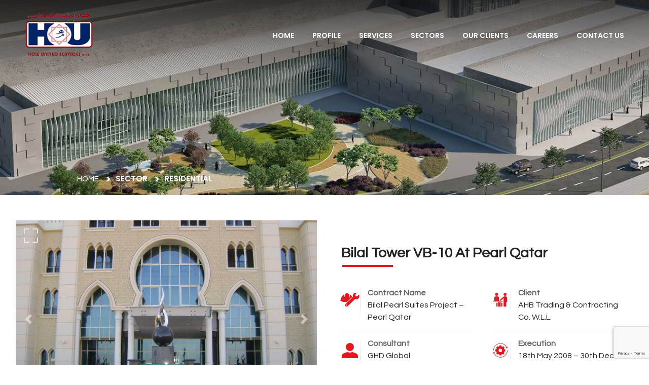

--- FILE ---
content_type: text/html; charset=UTF-8
request_url: https://howunited.com/sector/bilal-tower-vb-10-at-pearl-qatar/
body_size: 12397
content:
<!doctype html>
<html lang="en-US">
<head>
  <meta charset="UTF-8">
  <meta name="viewport" content="width=device-width, initial-scale=1, maximum-scale=1.0, user-scalable=no">
  <meta name="description" content="Leading Grade A MEP Contractor specializing in mechanical, electrical, plumbing, fire protection and fabrication solutions. Certified with ISO 9001, ISO 14001, ISO 45001 & ISO 27001 for quality, safety, and IT security.">
  <link rel="profile" href="http://gmpg.org/xfn/11">
  <link rel="pingback" href="https://howunited.com/xmlrpc.php">
<!-- Global site tag (gtag.js) - Google Analytics -->
<script async src="https://www.googletagmanager.com/gtag/js?id=G-WEJS5504RD"></script>
<script>
  window.dataLayer = window.dataLayer || [];
  function gtag(){dataLayer.push(arguments);}
  gtag('js', new Date());

  gtag('config', 'G-WEJS5504RD');
</script>
  <script>(function(html){html.className = html.className.replace(/\bno-js\b/,'js')})(document.documentElement);</script>
<title>Bilal Tower VB-10 At Pearl Qatar &#8211; How United Services</title>
<meta name='robots' content='max-image-preview:large' />
	<style>img:is([sizes="auto" i], [sizes^="auto," i]) { contain-intrinsic-size: 3000px 1500px }</style>
	<link rel='dns-prefetch' href='//cdnjs.cloudflare.com' />
<link rel="alternate" type="application/rss+xml" title="How United Services &raquo; Feed" href="https://howunited.com/feed/" />
<link rel="alternate" type="application/rss+xml" title="How United Services &raquo; Comments Feed" href="https://howunited.com/comments/feed/" />
<script type="text/javascript">
/* <![CDATA[ */
window._wpemojiSettings = {"baseUrl":"https:\/\/s.w.org\/images\/core\/emoji\/15.0.3\/72x72\/","ext":".png","svgUrl":"https:\/\/s.w.org\/images\/core\/emoji\/15.0.3\/svg\/","svgExt":".svg","source":{"concatemoji":"https:\/\/howunited.com\/wp-includes\/js\/wp-emoji-release.min.js?ver=6.7.4"}};
/*! This file is auto-generated */
!function(i,n){var o,s,e;function c(e){try{var t={supportTests:e,timestamp:(new Date).valueOf()};sessionStorage.setItem(o,JSON.stringify(t))}catch(e){}}function p(e,t,n){e.clearRect(0,0,e.canvas.width,e.canvas.height),e.fillText(t,0,0);var t=new Uint32Array(e.getImageData(0,0,e.canvas.width,e.canvas.height).data),r=(e.clearRect(0,0,e.canvas.width,e.canvas.height),e.fillText(n,0,0),new Uint32Array(e.getImageData(0,0,e.canvas.width,e.canvas.height).data));return t.every(function(e,t){return e===r[t]})}function u(e,t,n){switch(t){case"flag":return n(e,"\ud83c\udff3\ufe0f\u200d\u26a7\ufe0f","\ud83c\udff3\ufe0f\u200b\u26a7\ufe0f")?!1:!n(e,"\ud83c\uddfa\ud83c\uddf3","\ud83c\uddfa\u200b\ud83c\uddf3")&&!n(e,"\ud83c\udff4\udb40\udc67\udb40\udc62\udb40\udc65\udb40\udc6e\udb40\udc67\udb40\udc7f","\ud83c\udff4\u200b\udb40\udc67\u200b\udb40\udc62\u200b\udb40\udc65\u200b\udb40\udc6e\u200b\udb40\udc67\u200b\udb40\udc7f");case"emoji":return!n(e,"\ud83d\udc26\u200d\u2b1b","\ud83d\udc26\u200b\u2b1b")}return!1}function f(e,t,n){var r="undefined"!=typeof WorkerGlobalScope&&self instanceof WorkerGlobalScope?new OffscreenCanvas(300,150):i.createElement("canvas"),a=r.getContext("2d",{willReadFrequently:!0}),o=(a.textBaseline="top",a.font="600 32px Arial",{});return e.forEach(function(e){o[e]=t(a,e,n)}),o}function t(e){var t=i.createElement("script");t.src=e,t.defer=!0,i.head.appendChild(t)}"undefined"!=typeof Promise&&(o="wpEmojiSettingsSupports",s=["flag","emoji"],n.supports={everything:!0,everythingExceptFlag:!0},e=new Promise(function(e){i.addEventListener("DOMContentLoaded",e,{once:!0})}),new Promise(function(t){var n=function(){try{var e=JSON.parse(sessionStorage.getItem(o));if("object"==typeof e&&"number"==typeof e.timestamp&&(new Date).valueOf()<e.timestamp+604800&&"object"==typeof e.supportTests)return e.supportTests}catch(e){}return null}();if(!n){if("undefined"!=typeof Worker&&"undefined"!=typeof OffscreenCanvas&&"undefined"!=typeof URL&&URL.createObjectURL&&"undefined"!=typeof Blob)try{var e="postMessage("+f.toString()+"("+[JSON.stringify(s),u.toString(),p.toString()].join(",")+"));",r=new Blob([e],{type:"text/javascript"}),a=new Worker(URL.createObjectURL(r),{name:"wpTestEmojiSupports"});return void(a.onmessage=function(e){c(n=e.data),a.terminate(),t(n)})}catch(e){}c(n=f(s,u,p))}t(n)}).then(function(e){for(var t in e)n.supports[t]=e[t],n.supports.everything=n.supports.everything&&n.supports[t],"flag"!==t&&(n.supports.everythingExceptFlag=n.supports.everythingExceptFlag&&n.supports[t]);n.supports.everythingExceptFlag=n.supports.everythingExceptFlag&&!n.supports.flag,n.DOMReady=!1,n.readyCallback=function(){n.DOMReady=!0}}).then(function(){return e}).then(function(){var e;n.supports.everything||(n.readyCallback(),(e=n.source||{}).concatemoji?t(e.concatemoji):e.wpemoji&&e.twemoji&&(t(e.twemoji),t(e.wpemoji)))}))}((window,document),window._wpemojiSettings);
/* ]]> */
</script>
<style id='wp-emoji-styles-inline-css' type='text/css'>

	img.wp-smiley, img.emoji {
		display: inline !important;
		border: none !important;
		box-shadow: none !important;
		height: 1em !important;
		width: 1em !important;
		margin: 0 0.07em !important;
		vertical-align: -0.1em !important;
		background: none !important;
		padding: 0 !important;
	}
</style>
<link rel='stylesheet' id='wp-block-library-css' href='https://howunited.com/wp-includes/css/dist/block-library/style.min.css?ver=6.7.4' type='text/css' media='all' />
<style id='safe-svg-svg-icon-style-inline-css' type='text/css'>
.safe-svg-cover{text-align:center}.safe-svg-cover .safe-svg-inside{display:inline-block;max-width:100%}.safe-svg-cover svg{fill:currentColor;height:100%;max-height:100%;max-width:100%;width:100%}

</style>
<style id='classic-theme-styles-inline-css' type='text/css'>
/*! This file is auto-generated */
.wp-block-button__link{color:#fff;background-color:#32373c;border-radius:9999px;box-shadow:none;text-decoration:none;padding:calc(.667em + 2px) calc(1.333em + 2px);font-size:1.125em}.wp-block-file__button{background:#32373c;color:#fff;text-decoration:none}
</style>
<style id='global-styles-inline-css' type='text/css'>
:root{--wp--preset--aspect-ratio--square: 1;--wp--preset--aspect-ratio--4-3: 4/3;--wp--preset--aspect-ratio--3-4: 3/4;--wp--preset--aspect-ratio--3-2: 3/2;--wp--preset--aspect-ratio--2-3: 2/3;--wp--preset--aspect-ratio--16-9: 16/9;--wp--preset--aspect-ratio--9-16: 9/16;--wp--preset--color--black: #000000;--wp--preset--color--cyan-bluish-gray: #abb8c3;--wp--preset--color--white: #ffffff;--wp--preset--color--pale-pink: #f78da7;--wp--preset--color--vivid-red: #cf2e2e;--wp--preset--color--luminous-vivid-orange: #ff6900;--wp--preset--color--luminous-vivid-amber: #fcb900;--wp--preset--color--light-green-cyan: #7bdcb5;--wp--preset--color--vivid-green-cyan: #00d084;--wp--preset--color--pale-cyan-blue: #8ed1fc;--wp--preset--color--vivid-cyan-blue: #0693e3;--wp--preset--color--vivid-purple: #9b51e0;--wp--preset--gradient--vivid-cyan-blue-to-vivid-purple: linear-gradient(135deg,rgba(6,147,227,1) 0%,rgb(155,81,224) 100%);--wp--preset--gradient--light-green-cyan-to-vivid-green-cyan: linear-gradient(135deg,rgb(122,220,180) 0%,rgb(0,208,130) 100%);--wp--preset--gradient--luminous-vivid-amber-to-luminous-vivid-orange: linear-gradient(135deg,rgba(252,185,0,1) 0%,rgba(255,105,0,1) 100%);--wp--preset--gradient--luminous-vivid-orange-to-vivid-red: linear-gradient(135deg,rgba(255,105,0,1) 0%,rgb(207,46,46) 100%);--wp--preset--gradient--very-light-gray-to-cyan-bluish-gray: linear-gradient(135deg,rgb(238,238,238) 0%,rgb(169,184,195) 100%);--wp--preset--gradient--cool-to-warm-spectrum: linear-gradient(135deg,rgb(74,234,220) 0%,rgb(151,120,209) 20%,rgb(207,42,186) 40%,rgb(238,44,130) 60%,rgb(251,105,98) 80%,rgb(254,248,76) 100%);--wp--preset--gradient--blush-light-purple: linear-gradient(135deg,rgb(255,206,236) 0%,rgb(152,150,240) 100%);--wp--preset--gradient--blush-bordeaux: linear-gradient(135deg,rgb(254,205,165) 0%,rgb(254,45,45) 50%,rgb(107,0,62) 100%);--wp--preset--gradient--luminous-dusk: linear-gradient(135deg,rgb(255,203,112) 0%,rgb(199,81,192) 50%,rgb(65,88,208) 100%);--wp--preset--gradient--pale-ocean: linear-gradient(135deg,rgb(255,245,203) 0%,rgb(182,227,212) 50%,rgb(51,167,181) 100%);--wp--preset--gradient--electric-grass: linear-gradient(135deg,rgb(202,248,128) 0%,rgb(113,206,126) 100%);--wp--preset--gradient--midnight: linear-gradient(135deg,rgb(2,3,129) 0%,rgb(40,116,252) 100%);--wp--preset--font-size--small: 13px;--wp--preset--font-size--medium: 20px;--wp--preset--font-size--large: 36px;--wp--preset--font-size--x-large: 42px;--wp--preset--spacing--20: 0.44rem;--wp--preset--spacing--30: 0.67rem;--wp--preset--spacing--40: 1rem;--wp--preset--spacing--50: 1.5rem;--wp--preset--spacing--60: 2.25rem;--wp--preset--spacing--70: 3.38rem;--wp--preset--spacing--80: 5.06rem;--wp--preset--shadow--natural: 6px 6px 9px rgba(0, 0, 0, 0.2);--wp--preset--shadow--deep: 12px 12px 50px rgba(0, 0, 0, 0.4);--wp--preset--shadow--sharp: 6px 6px 0px rgba(0, 0, 0, 0.2);--wp--preset--shadow--outlined: 6px 6px 0px -3px rgba(255, 255, 255, 1), 6px 6px rgba(0, 0, 0, 1);--wp--preset--shadow--crisp: 6px 6px 0px rgba(0, 0, 0, 1);}:where(.is-layout-flex){gap: 0.5em;}:where(.is-layout-grid){gap: 0.5em;}body .is-layout-flex{display: flex;}.is-layout-flex{flex-wrap: wrap;align-items: center;}.is-layout-flex > :is(*, div){margin: 0;}body .is-layout-grid{display: grid;}.is-layout-grid > :is(*, div){margin: 0;}:where(.wp-block-columns.is-layout-flex){gap: 2em;}:where(.wp-block-columns.is-layout-grid){gap: 2em;}:where(.wp-block-post-template.is-layout-flex){gap: 1.25em;}:where(.wp-block-post-template.is-layout-grid){gap: 1.25em;}.has-black-color{color: var(--wp--preset--color--black) !important;}.has-cyan-bluish-gray-color{color: var(--wp--preset--color--cyan-bluish-gray) !important;}.has-white-color{color: var(--wp--preset--color--white) !important;}.has-pale-pink-color{color: var(--wp--preset--color--pale-pink) !important;}.has-vivid-red-color{color: var(--wp--preset--color--vivid-red) !important;}.has-luminous-vivid-orange-color{color: var(--wp--preset--color--luminous-vivid-orange) !important;}.has-luminous-vivid-amber-color{color: var(--wp--preset--color--luminous-vivid-amber) !important;}.has-light-green-cyan-color{color: var(--wp--preset--color--light-green-cyan) !important;}.has-vivid-green-cyan-color{color: var(--wp--preset--color--vivid-green-cyan) !important;}.has-pale-cyan-blue-color{color: var(--wp--preset--color--pale-cyan-blue) !important;}.has-vivid-cyan-blue-color{color: var(--wp--preset--color--vivid-cyan-blue) !important;}.has-vivid-purple-color{color: var(--wp--preset--color--vivid-purple) !important;}.has-black-background-color{background-color: var(--wp--preset--color--black) !important;}.has-cyan-bluish-gray-background-color{background-color: var(--wp--preset--color--cyan-bluish-gray) !important;}.has-white-background-color{background-color: var(--wp--preset--color--white) !important;}.has-pale-pink-background-color{background-color: var(--wp--preset--color--pale-pink) !important;}.has-vivid-red-background-color{background-color: var(--wp--preset--color--vivid-red) !important;}.has-luminous-vivid-orange-background-color{background-color: var(--wp--preset--color--luminous-vivid-orange) !important;}.has-luminous-vivid-amber-background-color{background-color: var(--wp--preset--color--luminous-vivid-amber) !important;}.has-light-green-cyan-background-color{background-color: var(--wp--preset--color--light-green-cyan) !important;}.has-vivid-green-cyan-background-color{background-color: var(--wp--preset--color--vivid-green-cyan) !important;}.has-pale-cyan-blue-background-color{background-color: var(--wp--preset--color--pale-cyan-blue) !important;}.has-vivid-cyan-blue-background-color{background-color: var(--wp--preset--color--vivid-cyan-blue) !important;}.has-vivid-purple-background-color{background-color: var(--wp--preset--color--vivid-purple) !important;}.has-black-border-color{border-color: var(--wp--preset--color--black) !important;}.has-cyan-bluish-gray-border-color{border-color: var(--wp--preset--color--cyan-bluish-gray) !important;}.has-white-border-color{border-color: var(--wp--preset--color--white) !important;}.has-pale-pink-border-color{border-color: var(--wp--preset--color--pale-pink) !important;}.has-vivid-red-border-color{border-color: var(--wp--preset--color--vivid-red) !important;}.has-luminous-vivid-orange-border-color{border-color: var(--wp--preset--color--luminous-vivid-orange) !important;}.has-luminous-vivid-amber-border-color{border-color: var(--wp--preset--color--luminous-vivid-amber) !important;}.has-light-green-cyan-border-color{border-color: var(--wp--preset--color--light-green-cyan) !important;}.has-vivid-green-cyan-border-color{border-color: var(--wp--preset--color--vivid-green-cyan) !important;}.has-pale-cyan-blue-border-color{border-color: var(--wp--preset--color--pale-cyan-blue) !important;}.has-vivid-cyan-blue-border-color{border-color: var(--wp--preset--color--vivid-cyan-blue) !important;}.has-vivid-purple-border-color{border-color: var(--wp--preset--color--vivid-purple) !important;}.has-vivid-cyan-blue-to-vivid-purple-gradient-background{background: var(--wp--preset--gradient--vivid-cyan-blue-to-vivid-purple) !important;}.has-light-green-cyan-to-vivid-green-cyan-gradient-background{background: var(--wp--preset--gradient--light-green-cyan-to-vivid-green-cyan) !important;}.has-luminous-vivid-amber-to-luminous-vivid-orange-gradient-background{background: var(--wp--preset--gradient--luminous-vivid-amber-to-luminous-vivid-orange) !important;}.has-luminous-vivid-orange-to-vivid-red-gradient-background{background: var(--wp--preset--gradient--luminous-vivid-orange-to-vivid-red) !important;}.has-very-light-gray-to-cyan-bluish-gray-gradient-background{background: var(--wp--preset--gradient--very-light-gray-to-cyan-bluish-gray) !important;}.has-cool-to-warm-spectrum-gradient-background{background: var(--wp--preset--gradient--cool-to-warm-spectrum) !important;}.has-blush-light-purple-gradient-background{background: var(--wp--preset--gradient--blush-light-purple) !important;}.has-blush-bordeaux-gradient-background{background: var(--wp--preset--gradient--blush-bordeaux) !important;}.has-luminous-dusk-gradient-background{background: var(--wp--preset--gradient--luminous-dusk) !important;}.has-pale-ocean-gradient-background{background: var(--wp--preset--gradient--pale-ocean) !important;}.has-electric-grass-gradient-background{background: var(--wp--preset--gradient--electric-grass) !important;}.has-midnight-gradient-background{background: var(--wp--preset--gradient--midnight) !important;}.has-small-font-size{font-size: var(--wp--preset--font-size--small) !important;}.has-medium-font-size{font-size: var(--wp--preset--font-size--medium) !important;}.has-large-font-size{font-size: var(--wp--preset--font-size--large) !important;}.has-x-large-font-size{font-size: var(--wp--preset--font-size--x-large) !important;}
:where(.wp-block-post-template.is-layout-flex){gap: 1.25em;}:where(.wp-block-post-template.is-layout-grid){gap: 1.25em;}
:where(.wp-block-columns.is-layout-flex){gap: 2em;}:where(.wp-block-columns.is-layout-grid){gap: 2em;}
:root :where(.wp-block-pullquote){font-size: 1.5em;line-height: 1.6;}
</style>
<link rel='stylesheet' id='dnd-upload-cf7-css' href='https://howunited.com/wp-content/plugins/drag-and-drop-multiple-file-upload-contact-form-7/assets/css/dnd-upload-cf7.css?ver=1.3.9.3' type='text/css' media='all' />
<link rel='stylesheet' id='contact-form-7-css' href='https://howunited.com/wp-content/plugins/contact-form-7/includes/css/styles.css?ver=6.1.4' type='text/css' media='all' />
<link rel='stylesheet' id='nbcpf-intlTelInput-style-css' href='https://howunited.com/wp-content/plugins/country-phone-field-contact-form-7/assets/css/intlTelInput.min.css?ver=6.7.4' type='text/css' media='all' />
<link rel='stylesheet' id='nbcpf-countryFlag-style-css' href='https://howunited.com/wp-content/plugins/country-phone-field-contact-form-7/assets/css/countrySelect.min.css?ver=6.7.4' type='text/css' media='all' />
<link rel='stylesheet' id='theme-flaticon-css-css' href='https://howunited.com/wp-content/themes/howunited/css/flaticon.css?ver=6.7.4' type='text/css' media='screen' />
<link rel='stylesheet' id='theme-font-awesome-all-css' href='https://howunited.com/wp-content/themes/howunited/css/fontawesome-all.css?ver=6.7.4' type='text/css' media='screen' />
<link rel='stylesheet' id='theme-bootstrap-min-css' href='https://howunited.com/wp-content/themes/howunited/css/bootstrap.min.css?ver=6.7.4' type='text/css' media='screen' />
<link rel='stylesheet' id='theme-swiper-bundle-min-css-css' href='https://howunited.com/wp-content/themes/howunited/css/swiper-bundle.min.css?ver=6.7.4' type='text/css' media='screen' />
<link rel='stylesheet' id='theme-style-css-css' href='https://howunited.com/wp-content/themes/howunited/css/style.css?ver=6.7.4' type='text/css' media='screen' />
<link rel='stylesheet' id='theme-style-org-css-css' href='https://howunited.com/wp-content/themes/howunited/style.css?ver=6.7.4' type='text/css' media='screen' />
<link rel='stylesheet' id='theme-owl-css-css' href='https://howunited.com/wp-content/themes/howunited/css/owl.css?ver=6.7.4' type='text/css' media='screen' />
<link rel='stylesheet' id='theme-animate-css' href='https://howunited.com/wp-content/themes/howunited/css/animate.css?ver=6.7.4' type='text/css' media='screen' />
<link rel='stylesheet' id='theme-responsive-css-css' href='https://howunited.com/wp-content/themes/howunited/css/responsive.css?ver=6.7.4' type='text/css' media='screen' />
<link rel='stylesheet' id='theme-ekko-css-css' href='https://cdnjs.cloudflare.com/ajax/libs/ekko-lightbox/5.3.0/ekko-lightbox.css?ver=6.7.4' type='text/css' media='screen' />
<script type="text/javascript" src="https://howunited.com/wp-content/themes/howunited/js/jquery.js" id="jquery-js"></script>
<link rel="https://api.w.org/" href="https://howunited.com/wp-json/" /><link rel="EditURI" type="application/rsd+xml" title="RSD" href="https://howunited.com/xmlrpc.php?rsd" />
<meta name="generator" content="WordPress 6.7.4" />
<link rel="canonical" href="https://howunited.com/sector/bilal-tower-vb-10-at-pearl-qatar/" />
<link rel='shortlink' href='https://howunited.com/?p=4521' />
<link rel="alternate" title="oEmbed (JSON)" type="application/json+oembed" href="https://howunited.com/wp-json/oembed/1.0/embed?url=https%3A%2F%2Fhowunited.com%2Fsector%2Fbilal-tower-vb-10-at-pearl-qatar%2F" />
<link rel="alternate" title="oEmbed (XML)" type="text/xml+oembed" href="https://howunited.com/wp-json/oembed/1.0/embed?url=https%3A%2F%2Fhowunited.com%2Fsector%2Fbilal-tower-vb-10-at-pearl-qatar%2F&#038;format=xml" />
		<style type="text/css" id="wp-custom-css">
			.codedropz-upload-handler{
	border: 1px solid rgb(216, 216, 216);
    background: #f0f4f6;
    width: 350px;
    width: 350px;
    border-radius: 7px;
    color: #555;
    cursor: pointer;
    display: flex;
    align-items: center;
    justify-content: center;
    flex-wrap: wrap;
    flex-direction: column;
    font-weight: bold;
    margin: 1em 0;
    padding: 60px 0;
    text-align: center;
    transition: background 0.3s, color 0.3s;
}
.dnd-upload-counter {
    display: none;
  
}
.intl-tel-input{
	width:100%;
}
.form-appaly-botton {
    background-color: var(--primary);
    border: none;
    padding: 10px 25px;
    color: var(--sec-btn);
    margin-top: 40px;
    transition: 0.5s;
    position: relative;
}		</style>
		</head>
<body>
  <section>
    <!-- Nav Menu Start -->
    <div class="navigation-menu">
      <nav id="nav">
        <div class="container-fluid-nav">
          <div class="" id="logo">
              <img role='button' href='https://howunited.com' src='https://howunited.com/wp-content/uploads/logo-1.png' class='img-fluid' alt='logo'/>            <!--<img role="button" href="index.html" src="./images/logo.png" alt="" />-->
          </div>
          <label for="drop" class="toggle menu-icon">
            <div id="nav-icon1">
              <span></span>
              <span></span>
              <span></span>
            </div>
          </label>
          <input type="checkbox" id="drop" />
          <ul class="menu">
            <li class="">
<label id="homenav" for="drop-1" id="homejs" class="nav-active toggle toggle-menu">
Home</label>
<a class="" href="https://howunited.com/">Home </a>
<input type="checkbox" id="drop-1" />
                                                                                                              </li>
                                <li class="parent_menu ">
<label  for="drop-2" id="homejs" class="nav-active toggle toggle-menu">
Profile</label>
<a class="" href="https://howunited.com/about/">Profile </a>
<input type="checkbox" id="drop-2" />
                                                                                                                       <ul class="drop-down-ul">
                                                                                                                                                                         <li>
                                                        <a class="hover-menu " href="https://howunited.com/about/">Company Profile</a>
                                                        </li>
                                                                                                                                                                         <li>
                                                        <a class="hover-menu " href="https://howunited.com/management-message/">Management Message</a>
                                                        </li>
                                                                                                                                                                         <li>
                                                        <a class="hover-menu " href="https://howunited.com/our-senior-management-team/">senior management team</a>
                                                        </li>
                                                                                                                                                                         <li>
                                                        <a class="hover-menu " href="https://howunited.com/values/">Values</a>
                                                        </li>
                                                                                                                                                                         <li>
                                                        <a class="hover-menu " href="https://howunited.com/mission-statement/">mission statement</a>
                                                        </li>
                                                                                                                                                                         <li>
                                                        <a class="hover-menu " href="https://howunited.com/stakeholders/">stakeholders</a>
                                                        </li>
                                                                                                                                                                         <li>
                                                        <a class="hover-menu " href="https://howunited.com/partner/">Partners</a>
                                                        </li>
                                                                                                                                                                         <li>
                                                        <a class="hover-menu " href="https://howunited.com/accreditation/">Policies &#038; Certifications</a>
                                                        </li>
                                                                                                                                                                         <li>
                                                        <a class="hover-menu " href="https://howunited.com/downloads/">Downloads</a>
                                                        </li>
                                                                                                        
                                              </ul>
                                                                    </li>
                                                                </li>
                                                                </li>
                                                                </li>
                                                                </li>
                                                                </li>
                                                                </li>
                                                                </li>
                                                                </li>
                                                                </li>
                                <li class="parent_menu ">
<label  for="drop-12" id="homejs" class="nav-active toggle toggle-menu">
services</label>
<a class="" href="#">services </a>
<input type="checkbox" id="drop-12" />
                                                                                                                       <ul class="drop-down-ul">
                                                                                                                                                                         <li>
                                                        <a class="hover-menu " href="https://howunited.com/services/mechanical/">Mechanical</a>
                                                        </li>
                                                                                                                                                                         <li>
                                                        <a class="hover-menu " href="https://howunited.com/services/electrical/">Electrical</a>
                                                        </li>
                                                                                                                                                                         <li>
                                                        <a class="hover-menu " href="https://howunited.com/services/fire-protection/">Fire Protection</a>
                                                        </li>
                                                                                                                                                                         <li>
                                                        <a class="hover-menu " href="https://howunited.com/services/fit-outs/">Fit Outs</a>
                                                        </li>
                                                                                                                                                                         <li>
                                                        <a class="hover-menu " href="https://howunited.com/services/fabrication/">Fabrication</a>
                                                        </li>
                                                                                                                                                                         <li>
                                                        <a class="hover-menu " href="https://howunited.com/services/hvac/">HVAC</a>
                                                        </li>
                                                                                                                                                                         <li>
                                                        <a class="hover-menu " href="https://howunited.com/services/infrastructure-division/">Infrastructure</a>
                                                        </li>
                                                                                                                                                                         <li>
                                                        <a class="hover-menu " href="https://howunited.com/services/trading-division/">Trading Division</a>
                                                        </li>
                                                                                                        
                                              </ul>
                                                                    </li>
                                                                </li>
                                                                </li>
                                                                </li>
                                                                </li>
                                                                </li>
                                                                </li>
                                                                </li>
                                                                </li>
                                <li class="parent_menu ">
<label  for="drop-21" id="homejs" class="nav-active toggle toggle-menu">
Sectors</label>
<a class="" href="#">Sectors </a>
<input type="checkbox" id="drop-21" />
                                                                                                                       <ul class="drop-down-ul">
                                                                                                                                                                         <li>
                                                        <a class="hover-menu " href="https://howunited.com/sector-cat/aviation/">Aviation</a>
                                                        </li>
                                                                                                                                                                         <li>
                                                        <a class="hover-menu " href="https://howunited.com/sector-cat/commercial/">Commercial</a>
                                                        </li>
                                                                                                                                                                         <li>
                                                        <a class="hover-menu " href="https://howunited.com/sector-cat/healthcare/">HEALTHCARE</a>
                                                        </li>
                                                                                                                                                                         <li>
                                                        <a class="hover-menu " href="https://howunited.com/sector-cat/fit-out/">FIT OUT</a>
                                                        </li>
                                                                                                                                                                         <li>
                                                        <a class="hover-menu " href="https://howunited.com/sector-cat/gas-oil/">OIL &amp; GAS</a>
                                                        </li>
                                                                                                                                                                         <li>
                                                        <a class="hover-menu " href="https://howunited.com/sector-cat/infrastructure/">INFRASTRUCTURE</a>
                                                        </li>
                                                                                                                                                                         <li>
                                                        <a class="hover-menu " href="https://howunited.com/sector-cat/hospitality/">HOSPITALITY</a>
                                                        </li>
                                                                                                                                                                         <li>
                                                        <a class="hover-menu " href="https://howunited.com/sector-cat/power-generation/">POWER GENERATION</a>
                                                        </li>
                                                                                                                                                                         <li>
                                                        <a class="hover-menu " href="https://howunited.com/sector-cat/residential/">RESIDENTIAL</a>
                                                        </li>
                                                                                                                                                                         <li>
                                                        <a class="hover-menu " href="https://howunited.com/sector-cat/education/">EDUCATION</a>
                                                        </li>
                                                                                                                                                                         <li>
                                                        <a class="hover-menu " href="https://howunited.com/sector-cat/data-center/">DATA CENTER</a>
                                                        </li>
                                                                                                        
                                              </ul>
                                                                    </li>
                                                                </li>
                                                                </li>
                                                                </li>
                                                                </li>
                                                                </li>
                                                                </li>
                                                                </li>
                                                                </li>
                                                                </li>
                                                                </li>
                                                                </li>
                                <li class="">
<label  for="drop-33" id="homejs" class="nav-active toggle toggle-menu">
Our Clients</label>
<a class="" href="https://howunited.com/how-united-service-clients/">Our Clients </a>
<input type="checkbox" id="drop-33" />
                                                                                                              </li>
                                <li class="">
<label  for="drop-34" id="homejs" class="nav-active toggle toggle-menu">
Careers</label>
<a class="" href="https://howunited.com/career/">Careers </a>
<input type="checkbox" id="drop-34" />
                                                                                                              </li>
                                <li class="parent_menu ">
<label  for="drop-35" id="homejs" class="nav-active toggle toggle-menu">
Contact Us</label>
<a class="" href="#">Contact Us </a>
<input type="checkbox" id="drop-35" />
                                                                                                                       <ul class="drop-down-ul">
                                                                                                                                                                         <li>
                                                        <a class="hover-menu " href="https://howunited.com/general-contact/">General Contact</a>
                                                        </li>
                                                                                                                                                                         <li>
                                                        <a class="hover-menu " href="https://howunited.com/divisional-contact/">Divisional Contact</a>
                                                        </li>
                                                                                                        
                                              </ul>
                                                                    </li>
                                                                </li>
                                                                </li>
                                  
                                
                          
           <!-- <li class="">
              <label id="homenav" for="drop-1" id="homejs" class="nav-active toggle toggle-menu">Home</label>
              <a class="nav-activetag" href="index.html">Home </a>
              <input type="checkbox" id="drop-1" />
            </li>
            <li>
              <label for="drop-2" class="nav-active toggle toggle-menu">Profile</label>
              <a href="#">Profile </a>
              <input type="checkbox" id="drop-2" />
              <ul class="drop-down-ul">
                <li><a href="about.html" class="hover-menu">Company Profile</a></li>
                <li><a href="message.html" class="hover-menu">management message</a></li>
                <li><a href="seniormanagement.html" class="hover-menu">senior management team</a></li>
                <li><a href="values.html" class="hover-menu">values</a></li>
                <li><a href="mission.html" class="hover-menu">Mission Statement</a></li>
                <li><a href="stakeholders.html" class="hover-menu">stakeholders</a></li>
                <li><a href="partners.html" class="hover-menu">Partners</a></li>
                <li><a href="accreditations.html" class="hover-menu">Accreditations</a></li>
                <li><a href="downloads.html" class="hover-menu">Downloads</a></li>
              </ul>
            </li>
            <li>
              <label for="drop-3" class="toggle toggle-menu">Services</label>
              <a href="#">Services</a>
              <input type="checkbox" id="drop-3" />
              <ul class="drop-down-ul">
                <li><a href="svmechanical.html" class="hover-menu">Mechanical</a></li>
                <li><a href="svelectrical.html" class="hover-menu">Electrical</a></li>
                <li><a href="svfireprotection.html" class="hover-menu">Fire Protection</a></li>
                <li><a href="svfitout.html" class="hover-menu">Fit Outs</a></li>
                <li><a href="svductshop.html" class="hover-menu">Fabrication</a></li>
                <li><a href="svhvac.html" class="hover-menu">HVAC</a></li>
                <li><a href="svinfrastructure.html" class="hover-menu">Infrastructure Division</a></li>
                <li><a href="svtradingdivision.html" class="hover-menu">Trading Division </a></li>
              </ul>
            </li>
            <li>
              <label for="drop-4" class="toggle toggle-menu">Sectors</label>
              <a href="#">Sectors </a>
              <input type="checkbox" id="drop-4" />
              <ul class="drop-down-ul">
                <li><a class="hover-menu" href="praviation.html">Aviation</a></li>
                <li><a class="hover-menu" href="prcommercialretail.html">Commercial</a></li>
                <li><a class="hover-menu" href="prfitout.html">Fit Out</a></li>
                <li><a class="hover-menu" href="prgasandoil.html">Gas & Oil</a></li>
                <li><a class="hover-menu" href="prinfrastructure.html">Infrastructure</a></li>
                <li><a class="hover-menu" href="prhospitality.html">Hospitality</a></li>
                <li><a class="hover-menu" href="prpowergen.html">Power Generation</a></li>
                <li><a class="hover-menu" href="prresidential.html">Residential </a></li>
                <li><a class="hover-menu" href="preducation.html">Education </a></li>
                <li><a class="hover-menu" href="prdatacenter.html">Data Center</a></li>
              </ul>
            </li>
            <li>
              <label id="ourclient" for="drop-11" class="toggle toggle-menu">Our Clients</label>
              <a href="client.html">Our Clients</a>
              <input type="checkbox" id="drop-11" />
            </li>
            <li>
              <label id="careerpage" for="drop-5" class="toggle toggle-menu">Careers</label>
              <a href="career.html">Careers</a>
              <input type="checkbox" id="drop-5" />
            </li>
            <li>
              <label for="drop-6" class="toggle toggle-menu">Contact us</label>
              <a href="#">Contact us</a>
              <input type="checkbox" id="drop-6" />
              <ul class="drop-down-ul">
                <li><a href="contactus.html" class="hover-menu">General Contact</a></li>
                <li><a href="divisional.html" class="hover-menu">Divisional contact</a></li>
              </ul>
            </li>
            <li>
              <label for="drop-6" class="toggle toggle-menu">Contact us</label>
              <a href="#" class="reg-btn">Register</a>
              <input type="checkbox" id="drop-6" />
            </li>-->
          </ul>
        </div>
      </nav>
    </div>
    <!-- Nav Menu End -->
                                    
   
        <!--Banner-->
    <!-- Page Title -->
    <section class="page-title" style="background-image: url(https://howunited.com/wp-content/themes/howunited/images/inner-banner.jpg)">
      <div class="auto-container">
        <div class="content-box">
          <div class="content-wrapper">
            <div class="title" style="margin-top: 60px;">
              <!-- <h1>AVIATION</h1> -->
              <ul class="bread-crumb clearfix">
                <li><a href="https://howunited.com">Home</a></li>
                <li>sector</li>
                <li>RESIDENTIAL</li>
              </ul>
            </div>
          </div>
        </div>
      </div>
    </section>
    <!--Banner end--> 
        
     <!--Section Service-->
    <section class="srv-inner-page">
      <div class="container-fluid-nav">
        <div class="row">
          <div class="col-lg-6  col-sm-12 col-md-12 col-xs-12">
                     <!-- Carousel -->
                  <div id="carousel" class="carousel slide gallery" data-ride="carousel">
                    <div class="carousel-inner">
                      <!--Start-->
                                      
                               <div class="carousel-item active" data-slide-number="0" data-toggle="lightbox"
                        data-gallery="gallery" data-remote="https://howunited.com/wp-content/uploads/1-7.jpg">
                        <img src="https://howunited.com/wp-content/uploads/1-7.jpg" class="d-block w-100" alt="">
                      </div>
                               <div class="carousel-item " data-slide-number="1" data-toggle="lightbox"
                        data-gallery="gallery" data-remote="https://howunited.com/wp-content/uploads/2-7.jpg">
                        <img src="https://howunited.com/wp-content/uploads/2-7.jpg" class="d-block w-100" alt="">
                      </div>
                               <div class="carousel-item " data-slide-number="2" data-toggle="lightbox"
                        data-gallery="gallery" data-remote="https://howunited.com/wp-content/uploads/3-7.jpg">
                        <img src="https://howunited.com/wp-content/uploads/3-7.jpg" class="d-block w-100" alt="">
                      </div>
                               <div class="carousel-item " data-slide-number="3" data-toggle="lightbox"
                        data-gallery="gallery" data-remote="https://howunited.com/wp-content/uploads/4-7.jpg">
                        <img src="https://howunited.com/wp-content/uploads/4-7.jpg" class="d-block w-100" alt="">
                      </div>
                               <div class="carousel-item " data-slide-number="4" data-toggle="lightbox"
                        data-gallery="gallery" data-remote="https://howunited.com/wp-content/uploads/5-7.jpg">
                        <img src="https://howunited.com/wp-content/uploads/5-7.jpg" class="d-block w-100" alt="">
                      </div>
                               <div class="carousel-item " data-slide-number="5" data-toggle="lightbox"
                        data-gallery="gallery" data-remote="https://howunited.com/wp-content/uploads/6-7.jpg">
                        <img src="https://howunited.com/wp-content/uploads/6-7.jpg" class="d-block w-100" alt="">
                      </div>
                               <div class="carousel-item " data-slide-number="6" data-toggle="lightbox"
                        data-gallery="gallery" data-remote="https://howunited.com/wp-content/uploads/7-4.jpg">
                        <img src="https://howunited.com/wp-content/uploads/7-4.jpg" class="d-block w-100" alt="">
                      </div>
                               <div class="carousel-item " data-slide-number="7" data-toggle="lightbox"
                        data-gallery="gallery" data-remote="https://howunited.com/wp-content/uploads/8-3.jpg">
                        <img src="https://howunited.com/wp-content/uploads/8-3.jpg" class="d-block w-100" alt="">
                      </div>
                               <div class="carousel-item " data-slide-number="8" data-toggle="lightbox"
                        data-gallery="gallery" data-remote="https://howunited.com/wp-content/uploads/9-3.jpg">
                        <img src="https://howunited.com/wp-content/uploads/9-3.jpg" class="d-block w-100" alt="">
                      </div>
                               <div class="carousel-item " data-slide-number="9" data-toggle="lightbox"
                        data-gallery="gallery" data-remote="https://howunited.com/wp-content/uploads/10-1.jpg">
                        <img src="https://howunited.com/wp-content/uploads/10-1.jpg" class="d-block w-100" alt="">
                      </div>
                               <div class="carousel-item " data-slide-number="10" data-toggle="lightbox"
                        data-gallery="gallery" data-remote="https://howunited.com/wp-content/uploads/11-1.jpg">
                        <img src="https://howunited.com/wp-content/uploads/11-1.jpg" class="d-block w-100" alt="">
                      </div>
                               <div class="carousel-item " data-slide-number="11" data-toggle="lightbox"
                        data-gallery="gallery" data-remote="https://howunited.com/wp-content/uploads/12-1.jpg">
                        <img src="https://howunited.com/wp-content/uploads/12-1.jpg" class="d-block w-100" alt="">
                      </div>
                               <div class="carousel-item " data-slide-number="12" data-toggle="lightbox"
                        data-gallery="gallery" data-remote="https://howunited.com/wp-content/uploads/13-1.jpg">
                        <img src="https://howunited.com/wp-content/uploads/13-1.jpg" class="d-block w-100" alt="">
                      </div>
                               <div class="carousel-item " data-slide-number="13" data-toggle="lightbox"
                        data-gallery="gallery" data-remote="https://howunited.com/wp-content/uploads/14-1.jpg">
                        <img src="https://howunited.com/wp-content/uploads/14-1.jpg" class="d-block w-100" alt="">
                      </div>
                               <div class="carousel-item " data-slide-number="14" data-toggle="lightbox"
                        data-gallery="gallery" data-remote="https://howunited.com/wp-content/uploads/15-1.jpg">
                        <img src="https://howunited.com/wp-content/uploads/15-1.jpg" class="d-block w-100" alt="">
                      </div>
                               <div class="carousel-item " data-slide-number="15" data-toggle="lightbox"
                        data-gallery="gallery" data-remote="https://howunited.com/wp-content/uploads/16-1.jpg">
                        <img src="https://howunited.com/wp-content/uploads/16-1.jpg" class="d-block w-100" alt="">
                      </div>
                                           
                      <!---End-->
                    </div>
                    <!---Main End-->
                    <a class="carousel-control-prev" href="#carousel" role="button" data-slide="prev">
                      <span class="carousel-control-prev-icon" aria-hidden="true"></span>
                      <span class="sr-only">Previous</span>
                    </a>
                    <a class="carousel-control-next" href="#carousel" role="button" data-slide="next">
                      <span class="carousel-control-next-icon" aria-hidden="true"></span>
                      <span class="sr-only">Next</span>
                    </a>
                    <a class="carousel-fullscreen" href="#carousel" role="button">
                      <span class="carousel-fullscreen-icon" aria-hidden="true"></span>
                      <span class="sr-only">Fullscreen</span>
                    </a>
                    <a class="carousel-pause pause" href="#carousel" role="button">
                      <span class="carousel-pause-icon" aria-hidden="true"></span>
                      <span class="sr-only">Pause</span>
                    </a>
                  </div>

                  <!-- Carousel Navigatiom -->
           
      

            <!-- <img src="" class="img-fluid image-corner" alt=""> -->
          </div>
         <div class="col-lg-6">
            <div class="pr-inner-title ml-2 mt-5">
              <h3>Bilal Tower VB-10 At Pearl Qatar </h3>

            </div>
                        <!--- Detail about sectors -->
            <div class="row">
              <div class="col-lg-6">
                <div class="details-project">
                  <ul>
                                                                <!-- Project list-->
                    <li class="pr-dettials-cmt">
                      <span class="left-details">
                          <i class=""><img src="https://howunited.com/wp-content/uploads/gc-icon-1.svg" alt=""></i>
                        Contract Name                      </span>
                      <span class="right-details">Bilal Pearl Suites Project – Pearl Qatar
</span>
                    </li>


                            <!-- Project list-->
                    <li class="pr-dettials-cmt">
                      <span class="left-details">
                          <i class=""><img src="https://howunited.com/wp-content/uploads/iconuser-1.svg" alt=""></i>
                        Consultant                      </span>
                      <span class="right-details">GHD Global
</span>
                    </li>


                            <!-- Project list-->
                    <li class="pr-dettials-cmt">
                      <span class="left-details">
                          <i class=""><img src="https://howunited.com/wp-content/uploads/main-contract-1.svg" alt=""></i>
                        Main Contractor                      </span>
                      <span class="right-details">Gulf Contracting Company
</span>
                    </li>


                            <!-- Project list-->
                    <li class="pr-dettials-cmt">
                      <span class="left-details">
                          <i class=""><img src="https://howunited.com/wp-content/uploads/iconSettings-1-1.svg" alt=""></i>
                        Scope                      </span>
                      <span class="right-details">Supply, installation, testing & commissioning of MEP services
</span>
                    </li>


                                  </ul>
                </div>
              </div>
              <div class="col-lg-6">
                <div class="details-project">
                  <ul>
                      <!-- Project list-->
                    <li class="pr-dettials-cmt">
                      <span class="left-details">
                          <i class=""><img src="https://howunited.com/wp-content/uploads/client-1.svg" alt=""></i>
                        Client                      </span>
                      <span class="right-details">AHB Trading & Contracting Co. W.L.L.
</span>
                    </li>


                            <!-- Project list-->
                    <li class="pr-dettials-cmt">
                      <span class="left-details">
                          <i class=""><img src="https://howunited.com/wp-content/uploads/execution-1-1.svg" alt=""></i>
                        Execution                      </span>
                      <span class="right-details">18th May 2008 – 30th Dec 2010
</span>
                    </li>


                            <!-- Project list-->
                    <li class="pr-dettials-cmt">
                      <span class="left-details">
                          <i class=""><img src="https://howunited.com/wp-content/uploads/c-value-1.svg" alt=""></i>
                        Contract Value                      </span>
                      <span class="right-details">83 Million QAR
</span>
                    </li>


                            


                  </ul>
                </div>
      
              </div>
            </div>
            <!--- Detail about sectors end -->


          </div>

        </div>
                <br>
                      <div class="col-lg-12 " id="carousel-thumbs">
          <div class="container-fluid-nav"></div>
          <div class="row mx-0">
                          
                               <div id="carousel-selector-0" class="thumb col-2 px-1 py-2 selected" data-target="#carousel"
              data-slide-to="0">
              <img src=" https://howunited.com/wp-content/uploads/1-7.jpg" class="img-fluid" alt="">
            </div>
                               <div id="carousel-selector-1" class="thumb col-2 px-1 py-2 selected" data-target="#carousel"
              data-slide-to="1">
              <img src=" https://howunited.com/wp-content/uploads/2-7.jpg" class="img-fluid" alt="">
            </div>
                               <div id="carousel-selector-2" class="thumb col-2 px-1 py-2 selected" data-target="#carousel"
              data-slide-to="2">
              <img src=" https://howunited.com/wp-content/uploads/3-7.jpg" class="img-fluid" alt="">
            </div>
                               <div id="carousel-selector-3" class="thumb col-2 px-1 py-2 selected" data-target="#carousel"
              data-slide-to="3">
              <img src=" https://howunited.com/wp-content/uploads/4-7.jpg" class="img-fluid" alt="">
            </div>
                               <div id="carousel-selector-4" class="thumb col-2 px-1 py-2 selected" data-target="#carousel"
              data-slide-to="4">
              <img src=" https://howunited.com/wp-content/uploads/5-7.jpg" class="img-fluid" alt="">
            </div>
                               <div id="carousel-selector-5" class="thumb col-2 px-1 py-2 selected" data-target="#carousel"
              data-slide-to="5">
              <img src=" https://howunited.com/wp-content/uploads/6-7.jpg" class="img-fluid" alt="">
            </div>
                               <div id="carousel-selector-6" class="thumb col-2 px-1 py-2 selected" data-target="#carousel"
              data-slide-to="6">
              <img src=" https://howunited.com/wp-content/uploads/7-4.jpg" class="img-fluid" alt="">
            </div>
                               <div id="carousel-selector-7" class="thumb col-2 px-1 py-2 selected" data-target="#carousel"
              data-slide-to="7">
              <img src=" https://howunited.com/wp-content/uploads/8-3.jpg" class="img-fluid" alt="">
            </div>
                               <div id="carousel-selector-8" class="thumb col-2 px-1 py-2 selected" data-target="#carousel"
              data-slide-to="8">
              <img src=" https://howunited.com/wp-content/uploads/9-3.jpg" class="img-fluid" alt="">
            </div>
                               <div id="carousel-selector-9" class="thumb col-2 px-1 py-2 selected" data-target="#carousel"
              data-slide-to="9">
              <img src=" https://howunited.com/wp-content/uploads/10-1.jpg" class="img-fluid" alt="">
            </div>
                               <div id="carousel-selector-10" class="thumb col-2 px-1 py-2 selected" data-target="#carousel"
              data-slide-to="10">
              <img src=" https://howunited.com/wp-content/uploads/11-1.jpg" class="img-fluid" alt="">
            </div>
                               <div id="carousel-selector-11" class="thumb col-2 px-1 py-2 selected" data-target="#carousel"
              data-slide-to="11">
              <img src=" https://howunited.com/wp-content/uploads/12-1.jpg" class="img-fluid" alt="">
            </div>
                               <div id="carousel-selector-12" class="thumb col-2 px-1 py-2 selected" data-target="#carousel"
              data-slide-to="12">
              <img src=" https://howunited.com/wp-content/uploads/13-1.jpg" class="img-fluid" alt="">
            </div>
                               <div id="carousel-selector-13" class="thumb col-2 px-1 py-2 selected" data-target="#carousel"
              data-slide-to="13">
              <img src=" https://howunited.com/wp-content/uploads/14-1.jpg" class="img-fluid" alt="">
            </div>
                               <div id="carousel-selector-14" class="thumb col-2 px-1 py-2 selected" data-target="#carousel"
              data-slide-to="14">
              <img src=" https://howunited.com/wp-content/uploads/15-1.jpg" class="img-fluid" alt="">
            </div>
                               <div id="carousel-selector-15" class="thumb col-2 px-1 py-2 selected" data-target="#carousel"
              data-slide-to="15">
              <img src=" https://howunited.com/wp-content/uploads/16-1.jpg" class="img-fluid" alt="">
            </div>
                          
          </div>


        </div>
              </div>
    </section>
    <!--Section Service-->

        <Section class="summery">
      <div class="container">
        <h4>Project Summary</h4>
         <p>The Viva Bahriya is part of the Pearl-Qatar Development. It consists of high-rise apartment towers, low-rise townhouses, low-rise apartments, marinas and incorporates two additional story chalets. The site is located opposite the West Lagoon Bay Project, on a new island created through land reclamation, around 20km north of Central Doha in Qatar.VB10 is a residential high-rise building, which is an El-Jazair plot in architectural style. This tower accommodates 19 floors above the ground with 4 roof levels, two car park floors, and two floors of chalet. The roof levels are reinforced structures, composed of steel frames forming a dome. The steel frames are supported on roof level 2, with a steel canopy attached to the 1st floor.</p>
      </div>
    </Section>
     

 
              <section class="moreproject">
      <div class="container">
        <h4>Related Projects</h4>
        <div class="row">

                
        <!-- Project -->
        <div class="col-lg-4">
          <div class="pr-div">


            <img src="https://howunited.com/wp-content/uploads/rersthumb2-aspect-ratio-600-700.jpg" class="img-fluid pr-imgs hover-img wow bounceInRight animated " alt="">
            <a href="https://howunited.com/sector/fox-hills-residential-apartments-plot-1/">

              <div class="project-names">
                <h6>Fox Hills Residential Apartments Plot 1                </h6>
              </div>
              <div class="project-box-overlay" id="project-box-overlay"></div>

              <div class="pr-viewmore"> <i class="fa fa-plus" aria-hidden="true"></i> </div>
            </a>
          </div>
        </div>
             
        <!-- Project -->
        <div class="col-lg-4">
          <div class="pr-div">


            <img src="https://howunited.com/wp-content/uploads/Darwish-Builing-aspect-ratio-600-700.jpeg" class="img-fluid pr-imgs hover-img wow bounceInRight animated " alt="">
            <a href="https://howunited.com/sector/residential-commercial-building-al-muntazah/">

              <div class="project-names">
                <h6>Residential &#038; Commercial Building – Al Muntazah                </h6>
              </div>
              <div class="project-box-overlay" id="project-box-overlay"></div>

              <div class="pr-viewmore"> <i class="fa fa-plus" aria-hidden="true"></i> </div>
            </a>
          </div>
        </div>
             
        <!-- Project -->
        <div class="col-lg-4">
          <div class="pr-div">


            <img src="https://howunited.com/wp-content/uploads/cr-thumb3-aspect-ratio-600-700.jpg" class="img-fluid pr-imgs hover-img wow bounceInRight animated " alt="">
            <a href="https://howunited.com/sector/bilal-plaza/">

              <div class="project-names">
                <h6>BILAL PLAZA                </h6>
              </div>
              <div class="project-box-overlay" id="project-box-overlay"></div>

              <div class="pr-viewmore"> <i class="fa fa-plus" aria-hidden="true"></i> </div>
            </a>
          </div>
        </div>
          </div>
      </div>
    </section>
       
         
        

     
 
    
   
  <!--Footer-->
  <footer class="footer widget-footer">
    <div class="container-fluid-nav">
      <div class="row">
        <div class="col-xs-12 col-sm-12 col-md-6 col-lg-3 col-lg-3">

          <div class="logo">
             <img role='button' href='https://howunited.com' src='https://howunited.com/wp-content/uploads/logo-1.png' class='img-fluid' alt='logo'/>                        <!-- <img src="<br />
<b>Warning</b>:  Trying to access array offset on value of type bool in <b>/home/gcccpanel/public_html/wp-content/themes/howunited/footer.php</b> on line <b>33</b><br />
" alt=""> -->
          </div>

          <div class="widget-text">
            <p>How United Services was established in the State of Qatar in 2000 by Interserve UK and Al Darwish United.</p>

            <div class="widget-social">
              <ul>
                                <li><a href="https://www.facebook.com/HOW-UNITED-SERVICES-WLL-154495974617179" data-original-title="Facebook" target="_blank">
                    <img src="https://howunited.com/wp-content/themes/howunited/icons/fb.png" alt=""></a></li>
                                    <li><a href="https://www.instagram.com/huswll/" data-original-title="insta" target="_blank">
                    <img src="https://howunited.com/wp-content/themes/howunited/icons/insta.png" alt=""></a></li>
                                    <li><a href="https://twitter.com/HUSWLL" data-original-title="twitter" target="_blank">
                    <img src="https://howunited.com/wp-content/themes/howunited/icons/twitter.png" alt=""></a></li>
                                    <li><a href="https://www.linkedin.com/company/huswll" data-original-title="linkedin" target="_blank">
                    <img src="https://howunited.com/wp-content/themes/howunited/icons/linkedin.png" alt=""></a></li>
                    
              </ul>
            </div>
          </div>
        </div>
        <div class="col-xs-12 col-sm-12 col-md-6 col-lg-3 col-lg-3">
          <div class="widget-title">
            <h5>Services</h5>
          </div>

          <div class="widget-list">
            <ul>
                                       
                        <li><i><img src="https://howunited.com/wp-content/themes/howunited/icons/double_right.png" alt=""></i> <a href="https://howunited.com/mechanical/" class=" ">Mechanical</a></li>
                                              
                        <li><i><img src="https://howunited.com/wp-content/themes/howunited/icons/double_right.png" alt=""></i> <a href="https://howunited.com/electrical/" class=" ">Electrical</a></li>
                                              
                        <li><i><img src="https://howunited.com/wp-content/themes/howunited/icons/double_right.png" alt=""></i> <a href="https://howunited.com/fire-protection/" class=" ">Fire Protection</a></li>
                                              
                        <li><i><img src="https://howunited.com/wp-content/themes/howunited/icons/double_right.png" alt=""></i> <a href="https://howunited.com/fit-outs/" class=" ">Fit Outs</a></li>
                                              
                        <li><i><img src="https://howunited.com/wp-content/themes/howunited/icons/double_right.png" alt=""></i> <a href="https://howunited.com/fabrication/" class=" ">Duct Shop</a></li>
                                              
                        <li><i><img src="https://howunited.com/wp-content/themes/howunited/icons/double_right.png" alt=""></i> <a href="https://howunited.com/hvac/" class=" ">HVAC</a></li>
                                    <!-- <li><i><img src="./icons/double_right.png" alt=""></i><a href="svmechanical.html">Mechanical</a></li>
              <li><i><img src="./icons/double_right.png" alt=""></i><a href="svelectrical.html">Electrical</a></li>
              <li><i><img src="./icons/double_right.png" alt=""></i><a href="svfireprotection.html">Fire Protection</a>
              </li>
              <li><i><img src="./icons/double_right.png" alt=""></i><a href="svfitout.html">Fit Outs</a></li>
              <li><i><img src="./icons/double_right.png" alt=""></i><a href="svductshop.html">Duct Shop</a></li>
              <li><i><img src="./icons/double_right.png" alt=""></i><a href="svhvac.html">HVAC</a></li> -->

            </ul>
          </div>
        </div>
        <div class="col-xs-12 col-sm-12 col-md-6 col-lg-3 col-lg-3">
          <div class="widget-title">
            <h5>Quick links</h5>
          </div>

          <div class="widget-list">
            <ul>
                                      
                        <li><i><img src="https://howunited.com/wp-content/themes/howunited/icons/double_right.png" alt=""></i> <a href="https://howunited.com/about/" class=" ">Profile</a></li>
                                              
                        <li><i><img src="https://howunited.com/wp-content/themes/howunited/icons/double_right.png" alt=""></i> <a href="https://howunited.com/mechanical/" class=" ">Services</a></li>
                                              
                        <li><i><img src="https://howunited.com/wp-content/themes/howunited/icons/double_right.png" alt=""></i> <a href="https://howunited.com/sector-cat/aviation/" class=" ">Sectors</a></li>
                                              
                        <li><i><img src="https://howunited.com/wp-content/themes/howunited/icons/double_right.png" alt=""></i> <a href="https://howunited.com/how-united-service-clients/" class=" ">Our Clients</a></li>
                                              
                        <li><i><img src="https://howunited.com/wp-content/themes/howunited/icons/double_right.png" alt=""></i> <a href="https://howunited.com/career/" class=" ">Careers</a></li>
                                              
                        <li><i><img src="https://howunited.com/wp-content/themes/howunited/icons/double_right.png" alt=""></i> <a href="#" class=" ">Contact us</a></li>
                                    <!-- <li><i><img src="./icons/double_right.png" alt=""></i><a href="about.html">Profile </a></li>
              <li><i><img src="./icons/double_right.png" alt=""></i><a href="svmechanical.html">Services</a></li>
              <li><i><img src="./icons/double_right.png" alt=""></i><a href="praviation.html">Sectors</a></li>
              <li><i><img src="./icons/double_right.png" alt=""></i><a href="client.html">Our Clients</a></li>
              <li><i><img src="./icons/double_right.png" alt=""></i><a href="career.html">Careers</a></li>
              <li><i><img src="./icons/double_right.png" alt=""></i><a href="contactus.html">Contact us</a></li> -->
            </ul>
          </div>
        </div>
        <div class="col-xs-12 col-sm-12 col-md-6 col-lg-3 col-lg-3">
          <div class="widget-title">
            <h5>Get in touch with us</h5>
            <div class="widget-contact">
              <div class="widget-list">
                <ul class="ttm-our-location-list">
                  <div class="widget-contact">
                    <i class="fa fa-address-book"></i>
                    <li>United Tower Building No. 55 Al Sadd
<br>Zone 39 P.O.Box 24176 Doha Qatar</li>
                  </div>
                  <div class="widget-contact">
                    <i class="fa fa-phone"></i>
                    <li><a href="tel:+97440203500">Tel: +974 40203500</a></li>
                  </div>

                  <div class="widget-contact">
                    <i class="fa fa-fax"></i>
                    <li><a href="">Fax: +974 40203600</a></li>
                  </div>

                  <div class="widget-contact">
                    <i class="fa fa-envelope"></i>
                    <li><a href="mailto:infohowunited.com">info@howunited.com                      </a></li>
                  </div>
                </ul>


                <!---Buttons -->
                <div class="footer-btn-wrapper">
                  <div class="row">
                    <a id="stafflogin" href="http://portal.gulfcontracting.com/husportal/" class="husportel-loggin" target="_blank"> <img
                        src="https://howunited.com/wp-content/themes/howunited/icons/staffportal.svg" alt=""> Intranet</a>

                    <a href="https://webmail.gulfcontracting.com/owa/auth/logon.aspx?replaceCurrent=1&url=https%3a%2f%2fwebmail.gulfcontracting.com%2fowa" id="webmailloggin" class="husportel-loggin" target="_blank"><img src="https://howunited.com/wp-content/themes/howunited/icons/webmail.svg"
                        alt=""> Webmail </a>
 <a href="https://portal.gulfcontracting.com/gccportal/Index.aspx" id="edms_btn" style="width:100px" class="husportel-loggin" target="_blank"><img src="https://howunited.com/wp-content/themes/howunited/icons/staffportal.svg"
                        alt=""> EDMS </a>
                  </div>
                </div>
                <!---Buttons ends -->

              </div>
            </div>
          </div>
        </div>
      </div>
      <!-- <hr>
      <div class="btn-footer">

      </div> -->
    </div>

  </footer>
  <div class="footer-bottom">
    <p id="copyrights">© 2024 HUS - All Rights Reserved | Designed by <a
        href="https://orangeqatar.com" target="_blank">Orange Web
        Design</a> </p>

  </div>
  <!--Footer end-->
   		<script type="text/javascript">
			function dnd_cf7_generateUUIDv4() {
				const bytes = new Uint8Array(16);
				crypto.getRandomValues(bytes);
				bytes[6] = (bytes[6] & 0x0f) | 0x40; // version 4
				bytes[8] = (bytes[8] & 0x3f) | 0x80; // variant 10
				const hex = Array.from(bytes, b => b.toString(16).padStart(2, "0")).join("");
				return hex.replace(/^(.{8})(.{4})(.{4})(.{4})(.{12})$/, "$1-$2-$3-$4-$5");
			}

			document.addEventListener("DOMContentLoaded", function() {
				if ( ! document.cookie.includes("wpcf7_guest_user_id")) {
					document.cookie = "wpcf7_guest_user_id=" + dnd_cf7_generateUUIDv4() + "; path=/; max-age=" + (12 * 3600) + "; samesite=Lax";
				}
			});
		</script>
	<script type="text/javascript" src="https://howunited.com/wp-includes/js/dist/hooks.min.js?ver=4d63a3d491d11ffd8ac6" id="wp-hooks-js"></script>
<script type="text/javascript" src="https://howunited.com/wp-includes/js/dist/i18n.min.js?ver=5e580eb46a90c2b997e6" id="wp-i18n-js"></script>
<script type="text/javascript" id="wp-i18n-js-after">
/* <![CDATA[ */
wp.i18n.setLocaleData( { 'text direction\u0004ltr': [ 'ltr' ] } );
/* ]]> */
</script>
<script type="text/javascript" src="https://howunited.com/wp-content/plugins/contact-form-7/includes/swv/js/index.js?ver=6.1.4" id="swv-js"></script>
<script type="text/javascript" id="contact-form-7-js-before">
/* <![CDATA[ */
var wpcf7 = {
    "api": {
        "root": "https:\/\/howunited.com\/wp-json\/",
        "namespace": "contact-form-7\/v1"
    }
};
/* ]]> */
</script>
<script type="text/javascript" src="https://howunited.com/wp-content/plugins/contact-form-7/includes/js/index.js?ver=6.1.4" id="contact-form-7-js"></script>
<script type="text/javascript" id="codedropz-uploader-js-extra">
/* <![CDATA[ */
var dnd_cf7_uploader = {"ajax_url":"https:\/\/howunited.com\/wp-admin\/admin-ajax.php","ajax_nonce":"b00409a91e","drag_n_drop_upload":{"tag":"h3","text":"Drag & Drop Files Here","or_separator":"or","browse":"Browse Files","server_max_error":"The uploaded file exceeds the maximum upload size of your server.","large_file":"Uploaded file is too large","inavalid_type":"Uploaded file is not allowed for file type","max_file_limit":"Note : Some of the files are not uploaded ( Only %count% files allowed )","required":"This field is required.","delete":{"text":"deleting","title":"Remove"}},"dnd_text_counter":"of","disable_btn":""};
/* ]]> */
</script>
<script type="text/javascript" src="https://howunited.com/wp-content/plugins/drag-and-drop-multiple-file-upload-contact-form-7/assets/js/codedropz-uploader-min.js?ver=1.3.9.3" id="codedropz-uploader-js"></script>
<script type="text/javascript" src="https://howunited.com/wp-content/plugins/country-phone-field-contact-form-7/assets/js/intlTelInput.min.js?ver=6.7.4" id="nbcpf-intlTelInput-script-js"></script>
<script type="text/javascript" id="nbcpf-countryFlag-script-js-extra">
/* <![CDATA[ */
var nbcpf = {"ajaxurl":"https:\/\/howunited.com\/wp-admin\/admin-ajax.php"};
/* ]]> */
</script>
<script type="text/javascript" src="https://howunited.com/wp-content/plugins/country-phone-field-contact-form-7/assets/js/countrySelect.min.js?ver=6.7.4" id="nbcpf-countryFlag-script-js"></script>
<script type="text/javascript" id="nbcpf-countryFlag-script-js-after">
/* <![CDATA[ */
		(function($) {
			$(function() {
				$(".wpcf7-countrytext").countrySelect({
					defaultCountry: "qa",
				});
				$(".wpcf7-phonetext").intlTelInput({
					autoHideDialCode: true,
					autoPlaceholder: true,
					nationalMode: false,
					separateDialCode: true,
					hiddenInput: "full_number",
					initialCountry: "qa",	
				});

				$(".wpcf7-phonetext").each(function () {
					var hiddenInput = $(this).attr('name');
					//console.log(hiddenInput);
					var dial_code = $(this).siblings(".flag-container").find(".selected-flag .selected-dial-code").text();
					$("input[name="+hiddenInput+"-country-code]").val(dial_code);
				});
				
				$(".wpcf7-phonetext").on("countrychange", function() {
					// do something with iti.getSelectedCountryData()
					//console.log(this.value);
					var hiddenInput = $(this).attr("name");
					var dial_code = $(this).siblings(".flag-container").find(".selected-flag .selected-dial-code").text();
					$("input[name="+hiddenInput+"-country-code]").val(dial_code);
					
				});
					
					var isMobile = /Android.+Mobile|webOS|iPhone|iPod|BlackBerry|IEMobile|Opera Mini/i.test(navigator.userAgent);
					$(".wpcf7-phonetext").on("keyup", function() {
						var dial_code = $(this).siblings(".flag-container").find(".selected-flag .selected-dial-code").text();
						
						var value   = $(this).val();
						if(value == "+")
							$(this).val("");
						else if(value.indexOf("+") == "-1")
							$(this).val(dial_code + value);
						else if(value.indexOf("+") > 0)
							$(this).val(dial_code + value.substring(dial_code.length));
					});$(".wpcf7-countrytext").on("keyup", function() {
					var country_name = $(this).siblings(".flag-dropdown").find(".country-list li.active span.country-name").text();
					if(country_name == "")
					var country_name = $(this).siblings(".flag-dropdown").find(".country-list li.highlight span.country-name").text();
					
					var value   = $(this).val();
					//console.log(country_name, value);
					$(this).val(country_name + value.substring(country_name.length));
				});
				
			});
		})(jQuery);
/* ]]> */
</script>
<script type="text/javascript" src="https://howunited.com/wp-content/themes/howunited/js/popper.min.js?ver=6.7.4" id="theme-popper-js"></script>
<script type="text/javascript" src="https://howunited.com/wp-content/themes/howunited/js/bootstrap.min.js?ver=6.7.4" id="theme-bootstrap-script-js"></script>
<script type="text/javascript" src="https://howunited.com/wp-content/themes/howunited/js/owl.js?ver=6.7.4" id="theme-owl-carousel-script-js"></script>
<script type="text/javascript" src="https://howunited.com/wp-content/themes/howunited/js/scrollbar.js?ver=6.7.4" id="theme-scrollbar-script-js"></script>
<script type="text/javascript" src="https://howunited.com/wp-content/themes/howunited/js/swiper.min.js?ver=6.7.4" id="theme-swiper-js"></script>
<script type="text/javascript" src="https://howunited.com/wp-content/themes/howunited/js/script.js?ver=6.7.4" id="theme-script-js"></script>
<script type="text/javascript" src="https://howunited.com/wp-content/themes/howunited/js/swiper-bundle.min.js?ver=6.7.4" id="theme-swiper-bundle-js"></script>
<script type="text/javascript" src="https://howunited.com/wp-content/themes/howunited/js/wow.js?ver=6.7.4" id="theme-wow-script-js"></script>
<script type="text/javascript" src="https://cdnjs.cloudflare.com/ajax/libs/ekko-lightbox/5.3.0/ekko-lightbox.js?ver=6.7.4" id="theme-ekko-js-js"></script>
<script type="text/javascript" src="https://www.google.com/recaptcha/api.js?render=6LcvlREcAAAAAKpzG-J4m7Z_GyFMsZ4oAzmEF5Of&amp;ver=3.0" id="google-recaptcha-js"></script>
<script type="text/javascript" src="https://howunited.com/wp-includes/js/dist/vendor/wp-polyfill.min.js?ver=3.15.0" id="wp-polyfill-js"></script>
<script type="text/javascript" id="wpcf7-recaptcha-js-before">
/* <![CDATA[ */
var wpcf7_recaptcha = {
    "sitekey": "6LcvlREcAAAAAKpzG-J4m7Z_GyFMsZ4oAzmEF5Of",
    "actions": {
        "homepage": "homepage",
        "contactform": "contactform"
    }
};
/* ]]> */
</script>
<script type="text/javascript" src="https://howunited.com/wp-content/plugins/contact-form-7/modules/recaptcha/index.js?ver=6.1.4" id="wpcf7-recaptcha-js"></script>
<script>

    new WOW().init();


  </script>
<script>
     window.prettyPrint && prettyPrint();

    var defaultOpts = {
      draggable: true,
      resizable: true,
      movable: true,
      keyboard: true,
      title: true,
      modalWidth: 320,
      modalHeight: 320,
      fixedContent: true,
      fixedModalSize: false,
      initMaximized: false,
      gapThreshold: 0.02,
      ratioThreshold: 0.1,
      minRatio: 0.05,
      maxRatio: 16,
      headToolbar: ['maximize', 'close'],
      footToolbar: ['zoomIn', 'zoomOut', 'prev', 'fullscreen', 'next', 'actualSize', 'rotateRight'],
      multiInstances: true,
      initEvent: 'click',
      initAnimation: true,
      fixedModalPos: false,
      zIndex: 1090,
      dragHandle: '.magnify-modal',
      progressiveLoading: true
    };

    var vm = new Vue({
      el: '#playground',
      data: {
        options: defaultOpts
      },
      methods: {
        changeTheme: function (e) {
          if (e.target.value === '0') {
            $('.magnify-theme').remove();
          } else if (e.target.value === '1') {
            $('.magnify-theme').remove();
            $('head').append('<link class="magnify-theme" href="css/magnify-bezelless-theme.css" rel="stylesheet">');
          } else if (e.target.value === '2') {
            $('.magnify-theme').remove();
            $('head').append('<link class="magnify-theme" href="css/magnify-white-theme.css" rel="stylesheet">');
          }
        }
      },
      updated: function () {
        $('[data-magnify]').magnify(this.options);
      }
    });
</script>


	

			
		<script type="text/javascript">
			if (jQuery(".drop-down-ul li a.nav-activetag").parent().closest("li").hasClass('parent_menu')){
			   // alert('dd');
				jQuery(".drop-down-ul li a.nav-activetag").parent().closest("li a").addClass("nav-activetag");
				jQuery(".drop-down-ul li a.nav-activetag").removeClass("nav-activetag");
			}
			else{
			    //alert('df');
				jQuery(".drop-down-ul li a.nav-activetag").parent().parent().parent().closest("li").find("a").addClass("nav-activetag");
				//console.log(jQuery(".drop-down-ul li a.nav-activetag").parent().parent().parent().closest("li").find("a").html());
				jQuery(".drop-down-ul li a.nav-activetag").removeClass("nav-activetag");
			}
			var site_url='https://howunited.com';
			document.getElementsByClassName("toggle-menu")[4].onclick = function () {
  location.href = site_url+"/how-united-service-clients/";
};

document.getElementsByClassName("toggle-menu")[5].onclick = function () {
  location.href = site_url+"/career/";
};
document.getElementsByClassName("toggle-menu")[0].onclick = function () {
  location.href = site_url;
};
document.getElementsByClassName("toggle-menu")[6].onclick = function () {
  element.classList.add("removecontact");
};
document.
getElementsByClassName("toggle-menu")[7].style.display = "none";
		</script>
		
			
			  
</body>
<script>
                                    document.getElementById("logo").onclick = function () {
  location.href = "https://howunited.com";
};

// document.getElementById("stafflogin").onclick = function (event) {
//   window.open("");
//   event.preventDefault();
 
// };
//  document.getElementById("webmailloggin").onclick = function (event) {
//    window.open("",'_blank');
//    event.preventDefault();
// };
                                </script>
</html>


--- FILE ---
content_type: text/html; charset=utf-8
request_url: https://www.google.com/recaptcha/api2/anchor?ar=1&k=6LcvlREcAAAAAKpzG-J4m7Z_GyFMsZ4oAzmEF5Of&co=aHR0cHM6Ly9ob3d1bml0ZWQuY29tOjQ0Mw..&hl=en&v=PoyoqOPhxBO7pBk68S4YbpHZ&size=invisible&anchor-ms=20000&execute-ms=30000&cb=eitdmpmgbhx5
body_size: 48640
content:
<!DOCTYPE HTML><html dir="ltr" lang="en"><head><meta http-equiv="Content-Type" content="text/html; charset=UTF-8">
<meta http-equiv="X-UA-Compatible" content="IE=edge">
<title>reCAPTCHA</title>
<style type="text/css">
/* cyrillic-ext */
@font-face {
  font-family: 'Roboto';
  font-style: normal;
  font-weight: 400;
  font-stretch: 100%;
  src: url(//fonts.gstatic.com/s/roboto/v48/KFO7CnqEu92Fr1ME7kSn66aGLdTylUAMa3GUBHMdazTgWw.woff2) format('woff2');
  unicode-range: U+0460-052F, U+1C80-1C8A, U+20B4, U+2DE0-2DFF, U+A640-A69F, U+FE2E-FE2F;
}
/* cyrillic */
@font-face {
  font-family: 'Roboto';
  font-style: normal;
  font-weight: 400;
  font-stretch: 100%;
  src: url(//fonts.gstatic.com/s/roboto/v48/KFO7CnqEu92Fr1ME7kSn66aGLdTylUAMa3iUBHMdazTgWw.woff2) format('woff2');
  unicode-range: U+0301, U+0400-045F, U+0490-0491, U+04B0-04B1, U+2116;
}
/* greek-ext */
@font-face {
  font-family: 'Roboto';
  font-style: normal;
  font-weight: 400;
  font-stretch: 100%;
  src: url(//fonts.gstatic.com/s/roboto/v48/KFO7CnqEu92Fr1ME7kSn66aGLdTylUAMa3CUBHMdazTgWw.woff2) format('woff2');
  unicode-range: U+1F00-1FFF;
}
/* greek */
@font-face {
  font-family: 'Roboto';
  font-style: normal;
  font-weight: 400;
  font-stretch: 100%;
  src: url(//fonts.gstatic.com/s/roboto/v48/KFO7CnqEu92Fr1ME7kSn66aGLdTylUAMa3-UBHMdazTgWw.woff2) format('woff2');
  unicode-range: U+0370-0377, U+037A-037F, U+0384-038A, U+038C, U+038E-03A1, U+03A3-03FF;
}
/* math */
@font-face {
  font-family: 'Roboto';
  font-style: normal;
  font-weight: 400;
  font-stretch: 100%;
  src: url(//fonts.gstatic.com/s/roboto/v48/KFO7CnqEu92Fr1ME7kSn66aGLdTylUAMawCUBHMdazTgWw.woff2) format('woff2');
  unicode-range: U+0302-0303, U+0305, U+0307-0308, U+0310, U+0312, U+0315, U+031A, U+0326-0327, U+032C, U+032F-0330, U+0332-0333, U+0338, U+033A, U+0346, U+034D, U+0391-03A1, U+03A3-03A9, U+03B1-03C9, U+03D1, U+03D5-03D6, U+03F0-03F1, U+03F4-03F5, U+2016-2017, U+2034-2038, U+203C, U+2040, U+2043, U+2047, U+2050, U+2057, U+205F, U+2070-2071, U+2074-208E, U+2090-209C, U+20D0-20DC, U+20E1, U+20E5-20EF, U+2100-2112, U+2114-2115, U+2117-2121, U+2123-214F, U+2190, U+2192, U+2194-21AE, U+21B0-21E5, U+21F1-21F2, U+21F4-2211, U+2213-2214, U+2216-22FF, U+2308-230B, U+2310, U+2319, U+231C-2321, U+2336-237A, U+237C, U+2395, U+239B-23B7, U+23D0, U+23DC-23E1, U+2474-2475, U+25AF, U+25B3, U+25B7, U+25BD, U+25C1, U+25CA, U+25CC, U+25FB, U+266D-266F, U+27C0-27FF, U+2900-2AFF, U+2B0E-2B11, U+2B30-2B4C, U+2BFE, U+3030, U+FF5B, U+FF5D, U+1D400-1D7FF, U+1EE00-1EEFF;
}
/* symbols */
@font-face {
  font-family: 'Roboto';
  font-style: normal;
  font-weight: 400;
  font-stretch: 100%;
  src: url(//fonts.gstatic.com/s/roboto/v48/KFO7CnqEu92Fr1ME7kSn66aGLdTylUAMaxKUBHMdazTgWw.woff2) format('woff2');
  unicode-range: U+0001-000C, U+000E-001F, U+007F-009F, U+20DD-20E0, U+20E2-20E4, U+2150-218F, U+2190, U+2192, U+2194-2199, U+21AF, U+21E6-21F0, U+21F3, U+2218-2219, U+2299, U+22C4-22C6, U+2300-243F, U+2440-244A, U+2460-24FF, U+25A0-27BF, U+2800-28FF, U+2921-2922, U+2981, U+29BF, U+29EB, U+2B00-2BFF, U+4DC0-4DFF, U+FFF9-FFFB, U+10140-1018E, U+10190-1019C, U+101A0, U+101D0-101FD, U+102E0-102FB, U+10E60-10E7E, U+1D2C0-1D2D3, U+1D2E0-1D37F, U+1F000-1F0FF, U+1F100-1F1AD, U+1F1E6-1F1FF, U+1F30D-1F30F, U+1F315, U+1F31C, U+1F31E, U+1F320-1F32C, U+1F336, U+1F378, U+1F37D, U+1F382, U+1F393-1F39F, U+1F3A7-1F3A8, U+1F3AC-1F3AF, U+1F3C2, U+1F3C4-1F3C6, U+1F3CA-1F3CE, U+1F3D4-1F3E0, U+1F3ED, U+1F3F1-1F3F3, U+1F3F5-1F3F7, U+1F408, U+1F415, U+1F41F, U+1F426, U+1F43F, U+1F441-1F442, U+1F444, U+1F446-1F449, U+1F44C-1F44E, U+1F453, U+1F46A, U+1F47D, U+1F4A3, U+1F4B0, U+1F4B3, U+1F4B9, U+1F4BB, U+1F4BF, U+1F4C8-1F4CB, U+1F4D6, U+1F4DA, U+1F4DF, U+1F4E3-1F4E6, U+1F4EA-1F4ED, U+1F4F7, U+1F4F9-1F4FB, U+1F4FD-1F4FE, U+1F503, U+1F507-1F50B, U+1F50D, U+1F512-1F513, U+1F53E-1F54A, U+1F54F-1F5FA, U+1F610, U+1F650-1F67F, U+1F687, U+1F68D, U+1F691, U+1F694, U+1F698, U+1F6AD, U+1F6B2, U+1F6B9-1F6BA, U+1F6BC, U+1F6C6-1F6CF, U+1F6D3-1F6D7, U+1F6E0-1F6EA, U+1F6F0-1F6F3, U+1F6F7-1F6FC, U+1F700-1F7FF, U+1F800-1F80B, U+1F810-1F847, U+1F850-1F859, U+1F860-1F887, U+1F890-1F8AD, U+1F8B0-1F8BB, U+1F8C0-1F8C1, U+1F900-1F90B, U+1F93B, U+1F946, U+1F984, U+1F996, U+1F9E9, U+1FA00-1FA6F, U+1FA70-1FA7C, U+1FA80-1FA89, U+1FA8F-1FAC6, U+1FACE-1FADC, U+1FADF-1FAE9, U+1FAF0-1FAF8, U+1FB00-1FBFF;
}
/* vietnamese */
@font-face {
  font-family: 'Roboto';
  font-style: normal;
  font-weight: 400;
  font-stretch: 100%;
  src: url(//fonts.gstatic.com/s/roboto/v48/KFO7CnqEu92Fr1ME7kSn66aGLdTylUAMa3OUBHMdazTgWw.woff2) format('woff2');
  unicode-range: U+0102-0103, U+0110-0111, U+0128-0129, U+0168-0169, U+01A0-01A1, U+01AF-01B0, U+0300-0301, U+0303-0304, U+0308-0309, U+0323, U+0329, U+1EA0-1EF9, U+20AB;
}
/* latin-ext */
@font-face {
  font-family: 'Roboto';
  font-style: normal;
  font-weight: 400;
  font-stretch: 100%;
  src: url(//fonts.gstatic.com/s/roboto/v48/KFO7CnqEu92Fr1ME7kSn66aGLdTylUAMa3KUBHMdazTgWw.woff2) format('woff2');
  unicode-range: U+0100-02BA, U+02BD-02C5, U+02C7-02CC, U+02CE-02D7, U+02DD-02FF, U+0304, U+0308, U+0329, U+1D00-1DBF, U+1E00-1E9F, U+1EF2-1EFF, U+2020, U+20A0-20AB, U+20AD-20C0, U+2113, U+2C60-2C7F, U+A720-A7FF;
}
/* latin */
@font-face {
  font-family: 'Roboto';
  font-style: normal;
  font-weight: 400;
  font-stretch: 100%;
  src: url(//fonts.gstatic.com/s/roboto/v48/KFO7CnqEu92Fr1ME7kSn66aGLdTylUAMa3yUBHMdazQ.woff2) format('woff2');
  unicode-range: U+0000-00FF, U+0131, U+0152-0153, U+02BB-02BC, U+02C6, U+02DA, U+02DC, U+0304, U+0308, U+0329, U+2000-206F, U+20AC, U+2122, U+2191, U+2193, U+2212, U+2215, U+FEFF, U+FFFD;
}
/* cyrillic-ext */
@font-face {
  font-family: 'Roboto';
  font-style: normal;
  font-weight: 500;
  font-stretch: 100%;
  src: url(//fonts.gstatic.com/s/roboto/v48/KFO7CnqEu92Fr1ME7kSn66aGLdTylUAMa3GUBHMdazTgWw.woff2) format('woff2');
  unicode-range: U+0460-052F, U+1C80-1C8A, U+20B4, U+2DE0-2DFF, U+A640-A69F, U+FE2E-FE2F;
}
/* cyrillic */
@font-face {
  font-family: 'Roboto';
  font-style: normal;
  font-weight: 500;
  font-stretch: 100%;
  src: url(//fonts.gstatic.com/s/roboto/v48/KFO7CnqEu92Fr1ME7kSn66aGLdTylUAMa3iUBHMdazTgWw.woff2) format('woff2');
  unicode-range: U+0301, U+0400-045F, U+0490-0491, U+04B0-04B1, U+2116;
}
/* greek-ext */
@font-face {
  font-family: 'Roboto';
  font-style: normal;
  font-weight: 500;
  font-stretch: 100%;
  src: url(//fonts.gstatic.com/s/roboto/v48/KFO7CnqEu92Fr1ME7kSn66aGLdTylUAMa3CUBHMdazTgWw.woff2) format('woff2');
  unicode-range: U+1F00-1FFF;
}
/* greek */
@font-face {
  font-family: 'Roboto';
  font-style: normal;
  font-weight: 500;
  font-stretch: 100%;
  src: url(//fonts.gstatic.com/s/roboto/v48/KFO7CnqEu92Fr1ME7kSn66aGLdTylUAMa3-UBHMdazTgWw.woff2) format('woff2');
  unicode-range: U+0370-0377, U+037A-037F, U+0384-038A, U+038C, U+038E-03A1, U+03A3-03FF;
}
/* math */
@font-face {
  font-family: 'Roboto';
  font-style: normal;
  font-weight: 500;
  font-stretch: 100%;
  src: url(//fonts.gstatic.com/s/roboto/v48/KFO7CnqEu92Fr1ME7kSn66aGLdTylUAMawCUBHMdazTgWw.woff2) format('woff2');
  unicode-range: U+0302-0303, U+0305, U+0307-0308, U+0310, U+0312, U+0315, U+031A, U+0326-0327, U+032C, U+032F-0330, U+0332-0333, U+0338, U+033A, U+0346, U+034D, U+0391-03A1, U+03A3-03A9, U+03B1-03C9, U+03D1, U+03D5-03D6, U+03F0-03F1, U+03F4-03F5, U+2016-2017, U+2034-2038, U+203C, U+2040, U+2043, U+2047, U+2050, U+2057, U+205F, U+2070-2071, U+2074-208E, U+2090-209C, U+20D0-20DC, U+20E1, U+20E5-20EF, U+2100-2112, U+2114-2115, U+2117-2121, U+2123-214F, U+2190, U+2192, U+2194-21AE, U+21B0-21E5, U+21F1-21F2, U+21F4-2211, U+2213-2214, U+2216-22FF, U+2308-230B, U+2310, U+2319, U+231C-2321, U+2336-237A, U+237C, U+2395, U+239B-23B7, U+23D0, U+23DC-23E1, U+2474-2475, U+25AF, U+25B3, U+25B7, U+25BD, U+25C1, U+25CA, U+25CC, U+25FB, U+266D-266F, U+27C0-27FF, U+2900-2AFF, U+2B0E-2B11, U+2B30-2B4C, U+2BFE, U+3030, U+FF5B, U+FF5D, U+1D400-1D7FF, U+1EE00-1EEFF;
}
/* symbols */
@font-face {
  font-family: 'Roboto';
  font-style: normal;
  font-weight: 500;
  font-stretch: 100%;
  src: url(//fonts.gstatic.com/s/roboto/v48/KFO7CnqEu92Fr1ME7kSn66aGLdTylUAMaxKUBHMdazTgWw.woff2) format('woff2');
  unicode-range: U+0001-000C, U+000E-001F, U+007F-009F, U+20DD-20E0, U+20E2-20E4, U+2150-218F, U+2190, U+2192, U+2194-2199, U+21AF, U+21E6-21F0, U+21F3, U+2218-2219, U+2299, U+22C4-22C6, U+2300-243F, U+2440-244A, U+2460-24FF, U+25A0-27BF, U+2800-28FF, U+2921-2922, U+2981, U+29BF, U+29EB, U+2B00-2BFF, U+4DC0-4DFF, U+FFF9-FFFB, U+10140-1018E, U+10190-1019C, U+101A0, U+101D0-101FD, U+102E0-102FB, U+10E60-10E7E, U+1D2C0-1D2D3, U+1D2E0-1D37F, U+1F000-1F0FF, U+1F100-1F1AD, U+1F1E6-1F1FF, U+1F30D-1F30F, U+1F315, U+1F31C, U+1F31E, U+1F320-1F32C, U+1F336, U+1F378, U+1F37D, U+1F382, U+1F393-1F39F, U+1F3A7-1F3A8, U+1F3AC-1F3AF, U+1F3C2, U+1F3C4-1F3C6, U+1F3CA-1F3CE, U+1F3D4-1F3E0, U+1F3ED, U+1F3F1-1F3F3, U+1F3F5-1F3F7, U+1F408, U+1F415, U+1F41F, U+1F426, U+1F43F, U+1F441-1F442, U+1F444, U+1F446-1F449, U+1F44C-1F44E, U+1F453, U+1F46A, U+1F47D, U+1F4A3, U+1F4B0, U+1F4B3, U+1F4B9, U+1F4BB, U+1F4BF, U+1F4C8-1F4CB, U+1F4D6, U+1F4DA, U+1F4DF, U+1F4E3-1F4E6, U+1F4EA-1F4ED, U+1F4F7, U+1F4F9-1F4FB, U+1F4FD-1F4FE, U+1F503, U+1F507-1F50B, U+1F50D, U+1F512-1F513, U+1F53E-1F54A, U+1F54F-1F5FA, U+1F610, U+1F650-1F67F, U+1F687, U+1F68D, U+1F691, U+1F694, U+1F698, U+1F6AD, U+1F6B2, U+1F6B9-1F6BA, U+1F6BC, U+1F6C6-1F6CF, U+1F6D3-1F6D7, U+1F6E0-1F6EA, U+1F6F0-1F6F3, U+1F6F7-1F6FC, U+1F700-1F7FF, U+1F800-1F80B, U+1F810-1F847, U+1F850-1F859, U+1F860-1F887, U+1F890-1F8AD, U+1F8B0-1F8BB, U+1F8C0-1F8C1, U+1F900-1F90B, U+1F93B, U+1F946, U+1F984, U+1F996, U+1F9E9, U+1FA00-1FA6F, U+1FA70-1FA7C, U+1FA80-1FA89, U+1FA8F-1FAC6, U+1FACE-1FADC, U+1FADF-1FAE9, U+1FAF0-1FAF8, U+1FB00-1FBFF;
}
/* vietnamese */
@font-face {
  font-family: 'Roboto';
  font-style: normal;
  font-weight: 500;
  font-stretch: 100%;
  src: url(//fonts.gstatic.com/s/roboto/v48/KFO7CnqEu92Fr1ME7kSn66aGLdTylUAMa3OUBHMdazTgWw.woff2) format('woff2');
  unicode-range: U+0102-0103, U+0110-0111, U+0128-0129, U+0168-0169, U+01A0-01A1, U+01AF-01B0, U+0300-0301, U+0303-0304, U+0308-0309, U+0323, U+0329, U+1EA0-1EF9, U+20AB;
}
/* latin-ext */
@font-face {
  font-family: 'Roboto';
  font-style: normal;
  font-weight: 500;
  font-stretch: 100%;
  src: url(//fonts.gstatic.com/s/roboto/v48/KFO7CnqEu92Fr1ME7kSn66aGLdTylUAMa3KUBHMdazTgWw.woff2) format('woff2');
  unicode-range: U+0100-02BA, U+02BD-02C5, U+02C7-02CC, U+02CE-02D7, U+02DD-02FF, U+0304, U+0308, U+0329, U+1D00-1DBF, U+1E00-1E9F, U+1EF2-1EFF, U+2020, U+20A0-20AB, U+20AD-20C0, U+2113, U+2C60-2C7F, U+A720-A7FF;
}
/* latin */
@font-face {
  font-family: 'Roboto';
  font-style: normal;
  font-weight: 500;
  font-stretch: 100%;
  src: url(//fonts.gstatic.com/s/roboto/v48/KFO7CnqEu92Fr1ME7kSn66aGLdTylUAMa3yUBHMdazQ.woff2) format('woff2');
  unicode-range: U+0000-00FF, U+0131, U+0152-0153, U+02BB-02BC, U+02C6, U+02DA, U+02DC, U+0304, U+0308, U+0329, U+2000-206F, U+20AC, U+2122, U+2191, U+2193, U+2212, U+2215, U+FEFF, U+FFFD;
}
/* cyrillic-ext */
@font-face {
  font-family: 'Roboto';
  font-style: normal;
  font-weight: 900;
  font-stretch: 100%;
  src: url(//fonts.gstatic.com/s/roboto/v48/KFO7CnqEu92Fr1ME7kSn66aGLdTylUAMa3GUBHMdazTgWw.woff2) format('woff2');
  unicode-range: U+0460-052F, U+1C80-1C8A, U+20B4, U+2DE0-2DFF, U+A640-A69F, U+FE2E-FE2F;
}
/* cyrillic */
@font-face {
  font-family: 'Roboto';
  font-style: normal;
  font-weight: 900;
  font-stretch: 100%;
  src: url(//fonts.gstatic.com/s/roboto/v48/KFO7CnqEu92Fr1ME7kSn66aGLdTylUAMa3iUBHMdazTgWw.woff2) format('woff2');
  unicode-range: U+0301, U+0400-045F, U+0490-0491, U+04B0-04B1, U+2116;
}
/* greek-ext */
@font-face {
  font-family: 'Roboto';
  font-style: normal;
  font-weight: 900;
  font-stretch: 100%;
  src: url(//fonts.gstatic.com/s/roboto/v48/KFO7CnqEu92Fr1ME7kSn66aGLdTylUAMa3CUBHMdazTgWw.woff2) format('woff2');
  unicode-range: U+1F00-1FFF;
}
/* greek */
@font-face {
  font-family: 'Roboto';
  font-style: normal;
  font-weight: 900;
  font-stretch: 100%;
  src: url(//fonts.gstatic.com/s/roboto/v48/KFO7CnqEu92Fr1ME7kSn66aGLdTylUAMa3-UBHMdazTgWw.woff2) format('woff2');
  unicode-range: U+0370-0377, U+037A-037F, U+0384-038A, U+038C, U+038E-03A1, U+03A3-03FF;
}
/* math */
@font-face {
  font-family: 'Roboto';
  font-style: normal;
  font-weight: 900;
  font-stretch: 100%;
  src: url(//fonts.gstatic.com/s/roboto/v48/KFO7CnqEu92Fr1ME7kSn66aGLdTylUAMawCUBHMdazTgWw.woff2) format('woff2');
  unicode-range: U+0302-0303, U+0305, U+0307-0308, U+0310, U+0312, U+0315, U+031A, U+0326-0327, U+032C, U+032F-0330, U+0332-0333, U+0338, U+033A, U+0346, U+034D, U+0391-03A1, U+03A3-03A9, U+03B1-03C9, U+03D1, U+03D5-03D6, U+03F0-03F1, U+03F4-03F5, U+2016-2017, U+2034-2038, U+203C, U+2040, U+2043, U+2047, U+2050, U+2057, U+205F, U+2070-2071, U+2074-208E, U+2090-209C, U+20D0-20DC, U+20E1, U+20E5-20EF, U+2100-2112, U+2114-2115, U+2117-2121, U+2123-214F, U+2190, U+2192, U+2194-21AE, U+21B0-21E5, U+21F1-21F2, U+21F4-2211, U+2213-2214, U+2216-22FF, U+2308-230B, U+2310, U+2319, U+231C-2321, U+2336-237A, U+237C, U+2395, U+239B-23B7, U+23D0, U+23DC-23E1, U+2474-2475, U+25AF, U+25B3, U+25B7, U+25BD, U+25C1, U+25CA, U+25CC, U+25FB, U+266D-266F, U+27C0-27FF, U+2900-2AFF, U+2B0E-2B11, U+2B30-2B4C, U+2BFE, U+3030, U+FF5B, U+FF5D, U+1D400-1D7FF, U+1EE00-1EEFF;
}
/* symbols */
@font-face {
  font-family: 'Roboto';
  font-style: normal;
  font-weight: 900;
  font-stretch: 100%;
  src: url(//fonts.gstatic.com/s/roboto/v48/KFO7CnqEu92Fr1ME7kSn66aGLdTylUAMaxKUBHMdazTgWw.woff2) format('woff2');
  unicode-range: U+0001-000C, U+000E-001F, U+007F-009F, U+20DD-20E0, U+20E2-20E4, U+2150-218F, U+2190, U+2192, U+2194-2199, U+21AF, U+21E6-21F0, U+21F3, U+2218-2219, U+2299, U+22C4-22C6, U+2300-243F, U+2440-244A, U+2460-24FF, U+25A0-27BF, U+2800-28FF, U+2921-2922, U+2981, U+29BF, U+29EB, U+2B00-2BFF, U+4DC0-4DFF, U+FFF9-FFFB, U+10140-1018E, U+10190-1019C, U+101A0, U+101D0-101FD, U+102E0-102FB, U+10E60-10E7E, U+1D2C0-1D2D3, U+1D2E0-1D37F, U+1F000-1F0FF, U+1F100-1F1AD, U+1F1E6-1F1FF, U+1F30D-1F30F, U+1F315, U+1F31C, U+1F31E, U+1F320-1F32C, U+1F336, U+1F378, U+1F37D, U+1F382, U+1F393-1F39F, U+1F3A7-1F3A8, U+1F3AC-1F3AF, U+1F3C2, U+1F3C4-1F3C6, U+1F3CA-1F3CE, U+1F3D4-1F3E0, U+1F3ED, U+1F3F1-1F3F3, U+1F3F5-1F3F7, U+1F408, U+1F415, U+1F41F, U+1F426, U+1F43F, U+1F441-1F442, U+1F444, U+1F446-1F449, U+1F44C-1F44E, U+1F453, U+1F46A, U+1F47D, U+1F4A3, U+1F4B0, U+1F4B3, U+1F4B9, U+1F4BB, U+1F4BF, U+1F4C8-1F4CB, U+1F4D6, U+1F4DA, U+1F4DF, U+1F4E3-1F4E6, U+1F4EA-1F4ED, U+1F4F7, U+1F4F9-1F4FB, U+1F4FD-1F4FE, U+1F503, U+1F507-1F50B, U+1F50D, U+1F512-1F513, U+1F53E-1F54A, U+1F54F-1F5FA, U+1F610, U+1F650-1F67F, U+1F687, U+1F68D, U+1F691, U+1F694, U+1F698, U+1F6AD, U+1F6B2, U+1F6B9-1F6BA, U+1F6BC, U+1F6C6-1F6CF, U+1F6D3-1F6D7, U+1F6E0-1F6EA, U+1F6F0-1F6F3, U+1F6F7-1F6FC, U+1F700-1F7FF, U+1F800-1F80B, U+1F810-1F847, U+1F850-1F859, U+1F860-1F887, U+1F890-1F8AD, U+1F8B0-1F8BB, U+1F8C0-1F8C1, U+1F900-1F90B, U+1F93B, U+1F946, U+1F984, U+1F996, U+1F9E9, U+1FA00-1FA6F, U+1FA70-1FA7C, U+1FA80-1FA89, U+1FA8F-1FAC6, U+1FACE-1FADC, U+1FADF-1FAE9, U+1FAF0-1FAF8, U+1FB00-1FBFF;
}
/* vietnamese */
@font-face {
  font-family: 'Roboto';
  font-style: normal;
  font-weight: 900;
  font-stretch: 100%;
  src: url(//fonts.gstatic.com/s/roboto/v48/KFO7CnqEu92Fr1ME7kSn66aGLdTylUAMa3OUBHMdazTgWw.woff2) format('woff2');
  unicode-range: U+0102-0103, U+0110-0111, U+0128-0129, U+0168-0169, U+01A0-01A1, U+01AF-01B0, U+0300-0301, U+0303-0304, U+0308-0309, U+0323, U+0329, U+1EA0-1EF9, U+20AB;
}
/* latin-ext */
@font-face {
  font-family: 'Roboto';
  font-style: normal;
  font-weight: 900;
  font-stretch: 100%;
  src: url(//fonts.gstatic.com/s/roboto/v48/KFO7CnqEu92Fr1ME7kSn66aGLdTylUAMa3KUBHMdazTgWw.woff2) format('woff2');
  unicode-range: U+0100-02BA, U+02BD-02C5, U+02C7-02CC, U+02CE-02D7, U+02DD-02FF, U+0304, U+0308, U+0329, U+1D00-1DBF, U+1E00-1E9F, U+1EF2-1EFF, U+2020, U+20A0-20AB, U+20AD-20C0, U+2113, U+2C60-2C7F, U+A720-A7FF;
}
/* latin */
@font-face {
  font-family: 'Roboto';
  font-style: normal;
  font-weight: 900;
  font-stretch: 100%;
  src: url(//fonts.gstatic.com/s/roboto/v48/KFO7CnqEu92Fr1ME7kSn66aGLdTylUAMa3yUBHMdazQ.woff2) format('woff2');
  unicode-range: U+0000-00FF, U+0131, U+0152-0153, U+02BB-02BC, U+02C6, U+02DA, U+02DC, U+0304, U+0308, U+0329, U+2000-206F, U+20AC, U+2122, U+2191, U+2193, U+2212, U+2215, U+FEFF, U+FFFD;
}

</style>
<link rel="stylesheet" type="text/css" href="https://www.gstatic.com/recaptcha/releases/PoyoqOPhxBO7pBk68S4YbpHZ/styles__ltr.css">
<script nonce="g2_EDNRyUIWa7dCfn5ivDA" type="text/javascript">window['__recaptcha_api'] = 'https://www.google.com/recaptcha/api2/';</script>
<script type="text/javascript" src="https://www.gstatic.com/recaptcha/releases/PoyoqOPhxBO7pBk68S4YbpHZ/recaptcha__en.js" nonce="g2_EDNRyUIWa7dCfn5ivDA">
      
    </script></head>
<body><div id="rc-anchor-alert" class="rc-anchor-alert"></div>
<input type="hidden" id="recaptcha-token" value="[base64]">
<script type="text/javascript" nonce="g2_EDNRyUIWa7dCfn5ivDA">
      recaptcha.anchor.Main.init("[\x22ainput\x22,[\x22bgdata\x22,\x22\x22,\[base64]/[base64]/[base64]/[base64]/[base64]/UltsKytdPUU6KEU8MjA0OD9SW2wrK109RT4+NnwxOTI6KChFJjY0NTEyKT09NTUyOTYmJk0rMTxjLmxlbmd0aCYmKGMuY2hhckNvZGVBdChNKzEpJjY0NTEyKT09NTYzMjA/[base64]/[base64]/[base64]/[base64]/[base64]/[base64]/[base64]\x22,\[base64]\x22,\x22w7bClSMIGSAjw6fCoEwbw6s8w4QrwrDCpMOww6rCnxBlw5QfBsKXIsO2R8KGfsKsdFPCkQJ+Zh5cwoPCnsO3d8O6FhfDh8KOR8Omw6JGwpnCs3nCuMOnwoHCujHCnsKKwrLDqE7DiGbCrsO8w4DDj8K4BsOHGsK1w4JtNMKfwoMUw6DCj8KsSMOBwqLDtk1/[base64]/Cj8K8S8KoI8K9UMONwqAoGsOxwrMaw751w74LWWHDtsKNTcO8JxHDjMKGw5LChV8UwqI/IFY4wqzDlTvCucKGw5kXwplhGlnCi8OrbcOKVCgkCsO4w5jCnl/DnkzCv8KOXcKpw6lSw7bCvigTw4McwqTDmMORcTM2w6dTTMKpH8O1PxJSw7LDpsORWzJ4wq3CsVAmw6FoCMKwwrMWwrdAw68vOMKuw4oFw7wVWSR4ZMOTwpI/[base64]/DtSYHwrFKw5TDhMOtwpHDiU/[base64]/[base64]/DtVAtHgzDk8OLwoHDvsOswp9VfsO1ZsKOwrJeLB0eXMOxwrsMw5ZhIzFqBxlGVcOIw7gwRiUSf2fCoMODDMOBwoDDil3CvsOlGgzChSbCuERHXMOEw4k2w5nCosK1wqlxw4V/w4lrKWUdJjg4BGHChsKOdsK9cwUDIsOpwoguR8OdwqlAMsKBWgJOwqdgM8OrwrHCuMO/[base64]/Dr8OWwqvDs3jCq1ALw5l7NMKNAMOqRsK2wrs6w7TCoHoxw6Ucw6fCsMKow5QXw41EwqDDqcKgX2oFwrRyEcKAfsOxZsOxdC/[base64]/CswotU8KOwpw6wodcZlXDl1TCtMK2wq/CpsKXwpjDpH1cw6LDvUlKw4oUdF5FTMKEZMKMF8OJwovCiMK6wpfCt8KnOUAsw4NPIcO/wojCllMBRMOsd8OXR8OwwrzCmMOKw5jDlFsYYsKeCMKJe0kCwoPCocOAFsKKTcKZWEEhw4XCjygEBgYdwqfCsSrDisKWwpbDhUzCsMOkNxjCi8KGKsKRwoTCmm95YMKNI8O7eMKXKcOJw5PCtmrCksKCVnoIwpdNC8OiBFslKMKLMsOlw6DDr8KQw5/CvsOJLcKmcTlzw5/DncKnw5hswr7DvUTCscOJwrDCgWzCvT/DgXksw7TCkUpzw5rCrzLChWhrwrLDjGnDjMONY17CgsKlwrZzd8KvKWExF8Knw697wo/Cm8K3wpvCiSsiWcOCw7rDvcKWwppDwrIMYMKVcBbCvDfDiMOUworChMKJw5VTwpzDsSzCtgnCkMO9w7xpVDJNVwfDkEDChQPCt8O4wq/DncOSMMOnbsOswo8OAcKVw5F8w4p8wphswpNMHsOXw6fCpxTCnMKoT2cgJMKYwpPDhgZ7wqZEbcKgN8OvfhLCnkxNMxPCjTV9w6o7S8KsEcKrw4vDrH/CuR/Do8OhXcOvwrXCnU/DuFbDqmPCpjZICsKQwqDCpglVw6Jkw7LCqHFmL04YCwULwqLDvCPDi8OfCzXCssOaTAktw6UQwrJxwoZNwrTDokhJw53DhR3Dn8OqKVrCiAYywq/Chhw7InLCjhACTcOySHbCkC4rw7nDucK6w4FAcGbCtAATH8KMTMO3wrPDmQzCvQPDvsOOYcK4w7LCtsOOw70kOwLDi8KCRsKzw4hhLMOfw7MXwrLDgcKiJ8KIw70nw5ciR8O6ZU3DqcOewoRKwpbChsKRw7XDlMOlHVbDmMOSIATCol/CqE7CqsKow7UqbMOKVn1iMAd7ZXIyw4HCpiwHw6vDskXDhsO/wqUYw5PCnUg9HyjDp0c0N0zCnDIuw7EkBzPDp8OywrTCqhAIw418w6LDu8Kowo3Cj1nCicOLwoIvwqzCucO/RMK6KB8gw4EsX8KfJ8KQXgxrXMKRwo/CozrDlHRzwodEacKtwrDDh8OEw4xTTcOqw7PCnHrCsncOU0Yyw41aVU/CgMKgw71OFXJkeVofwrNxw7ACIcKMHC11wq05w7lCaDzDrsOdwp1uwp7DqlBwZsOHXX58AMK8wojDqMOwKMOADMOlRMK+w6sSHXBgwq1LL3fDiRrCvcKcw4E8woUHwpQlIg3Cp8KgdlZjwpXDnMK5wqMDwr/[base64]/DhsKHw7w1Sm7DncKBwoJnXSvDmcKXJsOOEsKywoEow7ZgIT3Cj8ONGMOCAMOvLFjDpWomw7jDpcKHCkDCgDnCvCVmwqjCqmsHecOmEcO/w6XCo1Apw47DuWHCtzvChUnDqQnCnQjDvcOOwpwxfMKFZ0/DuC3CnMOAX8OIcUXDs1nCu2jDsDXCoMOyKTo3wr1bw6nDk8KKw6XDsUXCjcKrw7LCgcOQWCnCtwbDvcOxBsKQKcOMYMKEVcKhw47Dl8Ozw71EYkfCnznCg8OtSsOIwoTCgMOVF3gcQ8Ouw4hfakcqwpl5GDrDgsOie8K/wqEMU8KDw4QywofClsKow4nDscO/wobCrMKickrChRsBwqfClx3DqXvCgsK6DMOFw4R8DsKKw5dpUsOEw5BvUnwUw4pjw7TCi8Kuw4XDjsOfTDQWUcOJwojCuGfCmcO2GsK+wpjDgcOSw5/ChwrDsMOEwr5nP8KKHgUjZcOsCVrDlAAVUsO/PsKGwopiI8OYwqfCiF0JAVhBw7R1worCl8O5wqHCqsKeaR1LUMKgw488w4XCpmdrWsKhwoLCscObPSJAUsOAw4Zfwp/[base64]/CoTtGNkzDqsOuGGbCpmfDlsOiDndhJV3CoUTCssK9fBPDsUjDp8OtZsOcw54Vw73Dn8O5wqdFw57CtSFCwqrCvD3CoCTCqMO8woUmaSzCkcK0w5XCm1HDjsKtE8OBwrlKIMObN2TDp8OWwpnDll/DpWhPwrNEGFsSaUUnwqoWwqPDt3pYP8KGw5VmX8Klw7bDjMObwpLDqR5gwoQ2wqksw6htDhjCgyUoDcKHwr7Dqw/DkzRjLnXDvsKkUMOzwp/DiHHCr28Qw50dwr3Cpw7DtQPDgcKCEcO6wrcgLl7Dj8OuPMKvV8KgacOyUsOMEcKdw7/CiQRyw4F9c1cDwqB+wps6En09GMKvMMOpw47DuMKsNnDClDwTTgfDhgvCgE/CocKfQsKEWVrCggdDdsK7wp3DrMK3w4cbfnBIwpM6WSrClGhpwrF4w7NmwoPCg3rDg8Oaw53DlUbDqU1vwqDDs8KXWsOFPWDDnsKlw6g8wrfCqXYAXcKVOsOtwpABwq4kwpIZOsKWaRcRwp/Do8KawrrCgHzCr8Olwp4jwosPKH9ZwqgROzZMIcK+w4LDqS7DocKrCsOZwpokwojCmxEZwq7DosKyw4F2F8OrHsK2w6NjwpPDvMKKVsKKFCQ4w7QowpPCpMOLP8O7wpnCicO9wrLChBc2AcKYw58vdCRnwrrCsBPDvTfCpMKxTn7Clg/[base64]/DoF5gZxfCsMKxTcOFwp5ZS3Zhw7VOB1DCvMO3w7fDh8OZDlTCh2fDn1HCn8OBwp45EyfDnMKbwq9Cw6fDox0tMsKcwrJJPx/CsSFuwqHDoMOcHcK6EcK+w7s4UMKqw5HDrcO4w5hoXMOMw6vDky47H8KLwpbDiVvCvMKKCk4RIcKCDsK2w6koIcKzwpVwV1Ajwqg2wqUYwpzCuBbDj8OEFHsQw5YGw5ANw5sUw4FfZcKzEMKcFsO9w4p7wokcwr/Cpjxsw5NvwqrChj3CsWVYeiU9w41vK8OWwo3DpcO0w43Dk8Kqw7VkwokowpUtw5Q9wp3CnULCpcKVL8KAZF1hMcKAwplmXcOIBhkcQMOtdQ/[base64]/DtsKSQcKMHMKpw6p1SW4WwpDCv1/CpcKaXWPDu2/CmFEZw6/DrA1vIcK4wpHCozrCoCN+w6c/wqvCi1fCkxnDjBzDgsKrDMO/w6FUbMOiF3HDpcO0w6nDmVonOsOGw5TDnV7CkCJOGMK/dWjDosOPaSbCj2vDh8KyM8K9wrVZOQzCsybCiiVEw5bDvHnDlcOswo4hDXRfTAJMDhFUbsOBw5UiZGPDicOPwojDscOgw6LDmkfDhsKdwqvDgsO8w70qTi/Dui0sw5LDn8KSLMOpw7TCqBjCrXgHw782wp0uT8OowofDjcO6UWhcexDCngZWw7PCocKtw7h7NGLDiHd/woF3GMK5w4bClW8dwrl/[base64]/[base64]/Dj8OVwpbChEgbTWpnwpVXOy/DoXPCv2tLD2lGEsKeWcKjwobCnGJiMB/[base64]/CqETCrU7DhjRzwrN2HMOcwokRwp8gTUDDjMOdAcOKwr7DoUXDq1h3w63DpDPDjXLCuMKmw6DClTNNTm/DkMKQwo4lwoghBMKyFxfCj8KLwpPCswYUXCrDkMOMw5AuMBjCqcK5wr5zw7PDjMOoU0I/fcKFw5tWwrLDrcKje8Kvwr/ChcOKw6wZTWxzwoPCnzXCocK5wq/CosO5B8ORwqjDrT53w5zCpVkewoLCi1UuwrcLwozDlmcWwrI5w5rCrsOMQiLDj27DkjTCshspwqTCi3/DoALCtGrCt8Kow6vDvWIbNcOrwq7DnTFkwoPDqjrCoivDlMKMRMKOPHnCiMODwrbDtmTDr0AmwrRtw6XDtcK1UMOcR8OtdMKcwoVkw702wogbw7dtw5vDtX/CisK/wpDCtsKLw6LDs8OIw6VSHCPDl1NSw7hdMcOAwrI+UcK/TGBQw6ZMw4FHwrfDpibDsk/[base64]/CtQ4bw6HDqMOzT8KjwqRAB8OCwpRFcMOMw40xBcKjLcK/PRVhwrrDsjjDgsOOM8KdwqrCo8Omwp5Xw6jCnVPCq8OSw6HCo17DgsKIwqxEw4bDizUDw5lkRFjDjcKZw6fCjyEWYcOCa8O0NyJVCXrDo8Kjw6fCucKewrpawqXDuMKLEzMywpnDqlfDncKsw6k9TsK9w5TCrcKvCFnDssOAby/CozM9w7rDoBknw5Frwpstw5MCw6fDgMOMRMKCw6hQdk49WcOpw5lNwpAJdDpNFTXDjEvCiGB1w4HDmWJnCl5hw5NAw7XDsMOnK8OOw4DCu8K7J8OwNsOqwogdw4PCmGt8wq1FwqhDA8OTworCsMK4eR/CjcKUwpwbHsOEwrvDmcK9DcKAwrJhdW/Di0cNworClxzDssKhGsOqPUVgw4TCrjgbwoNgUMKyEnLDr8Krw5clwozCi8K0UsO7wrU0CsKfY8OTw4YNw41yw4nDt8OnwoYgw6nDtcKJwoTDq8K7McOcw4I2SXFsRsKsS3vCuU/CuC7Cl8KeUHgUwo91w542w7XCkApBw6zCgsKjwqUNGsO4wrzDqkl2wpx0dx7ChUgDwoFTPCFHagrDoi8ZMkVJw6wXw6pSwqDCksOCw7DDnkjDjCpTw43CvmoMdFjCgsOaUSEfw49WaSDCn8O/wqPDjGvCj8KAwoY4w5TDtsOkHsKnw74zwonDmcKQWcOlC8K6w63CizHCtsOOY8KFw5p+w4Q8WMKXw4Y5w6t0w7jDsSrCqV/CrF89V8KDdcOfdMKfw7MQYUoII8OqMRDCuT5ML8KNwpg5KTI5wrzDrkbDqcK7bMO3w4PDiVbDmsO2w5/[base64]/KGLCtyFIwpjDqVLDi8OjJ8O5bcOkX8ODH2DDpkIgNMOzZcOcwqjDqVpoLsOtwqB1PijDpMObwpTDs8OgEgtPwpzCqVzCo0xgw4MEw4pWwqzCsRIow5kDwqxNw4rCscKKwpZFTwx1YkIvBnzDp2fCtsO6w7Blw4FAMsOIwos/QT9CwoA9w5jDm8KkwrhSBVrDi8KGE8OjT8KIw7/DgsOdQkDDtwF2NMOfQsOlwo/[base64]/DvQTCq8KDZcOcCcKwUxI2Rzk/w50OwqfCg8KyHcORF8K4w5p3fjJVwoYBNmDDrwlfNGHCrH/CpMO+woLDtsOdw74OD1TDnsOTw4rCqUtUwoIkUMOdw6DCjTHDkRJROcOHw50vF3IRLcOmBMKgBgvDuAPCshYgw4rCkX98w7jDkAB2w53DmRUlCQc3CVzCtMKxJCpdKMKiRQwmwqtYPC09Tm5+EmAjw6nDnMK+wp/DpWrCoCBGwpAAw7zDv3LChMODw5sQAxcSIcOFw7TDjE5Lw6TCv8KCRHPDjMOmTsK2w7JVwoPDrlRdfTkGDXvCu3pmJMOvwoUEw5JWwoE1wpnCnMOpwpsrCXVJBMO/w4IUesOef8OELiXDuUIdw7LCm1/DtMKuVHDCocOgwo7CsWplwpTCmsKtD8OywrnCpngGNjjCtMKgw4zChsKeZAJsYS4XbMKEwr3CtcKqw57Dh0/DsRHDv8OHw4zCpHI0WsKINMKlM0lbfcODwooEwoMtFX/DnsOAaDYJMsKWwr/DgjpPw702DGciG1XCmHzDk8K+w5jDgcK3LSvDhMO3wpHDvsOpaQxfIVjDq8OIXFvClCk6wpV4wr10OXnCpcOAw612NzF/GsKNw5hYSsKew69oFUolACLDt3IGf8ODwohPwo3Cp3nCiMO7wr16VsOiS3p3MX5/[base64]/N8KVwos3wrMidmwFG8KWwoEhUsOYwpJ1RsO/[base64]/CmcO6Ez7DqMO1Q8OiNMOAwpjDu0pnwprCl2EoM2HCnsOZKEsOTkoNw5RHw6N+V8KDbMKIXR0qI1DDjsK0cDUXwq8Iw4UuPMOkShkYwo/DrwRkw6DCvDh4w7XCscKHcgMBSWVDeAsxwonCt8K9w6Ncw6/DjG7DksO/H8KJJA7DmsKQUcONwoHClhHDssONXcKYZFnCiwbCsMO8BiXCvg/DncKLCMKobQ1yU3pwe1LChsOSwog1wrcmYxQ+w4DDnMKcw5jDicOtwoDDkwl+BcOlOlrDvFdXwpzCh8KabsKew6TCowTCksKqwrIlN8O/wo/DhcOkawQrc8Ksw4/Cp34IT2lGw7XCncK7w6MXUzPCnMO1w4XCv8Kuwo3Cqg8GwrFAw5zDhg7DnMOVeldlB3AVw4lvU8KXw7VbUHPDncKSwqjDtn5+HMOoDMKFw7kow4RmHsOVOWHDgmo/[base64]/DqQfCi8KEw7XDhsKGO0RgwodIw7c0MMKsAsO9wpHCuX5Cw7PDogBKw53DqlvCpkM4wq0EZMOJfcK+wr8lMDzDvgs0dcKzOGzChcKzw4xywqBdw5QCw4DDisKxw6/CtULCn1dgHcOCbldTaWbDrGERwoLChwnDqcOsWxcrw7EGJ2d8w7nClcKsDmrCiRo/[base64]/QTHDv8OVRcOPw6x5ZcKlw7TDtsOmcMK2fMORwoYpw4Eew5xCwrTCtxXCiFRLXcKOw51Lw5MoKnMew5N/wrLDusKWwrDCgW9kP8KbwoPCsDJowqrDnsKqXsOdbibCvDPCgnjCm8KLWhzDicKpWsKCwp5rCx86bQ/DvcOmfTDDj04BLDNYE1HCrDDDosKjAcOzCsKmeUDCoRnCoDjDtlVvwqoPRsOIWsO3wrPCk28+VG7DpcKMHDQKw6BIw7k9w6knGzQ9wrI8Ag/CvC/Cq39+wrDCgsKiw5hqw4TDqsOHRHUVUcKbU8OTwqFvScOhw7VFF1EHw6LDgQZjRcKcdcKCIsOxwq0nUcKXwoHCjAsNRh0vfsOZIcKOw5gWFVnCq0EjKsK/wrrDhkLDtQt+wp/Dtj/CkcKYw5jDlQ4jVXtUDMKGwroTHcOUwq7DnsKMwqLDvSsJw61qWHxyNsOOw5fCrVQyfMOjwrnCillEPErCkywyYcO5A8KEFALDiMOCRcK7wrQ+wrbDkxXDqSBEIicTL3XDicOKCWnDj8KOB8KdDURLE8K/[base64]/DiFDCkGrDhcOPw6fCvMOUCcOLZsKZD1/DjFrCusOlw6TDtcK9IgbCo8Kvc8K6woPDjWHDqcK/[base64]/Cu3MjXiDDq8OTZ0ZKX8K8w6k5IWDClMODwqbCrjBjw5AYWm8cwpo/w5zCpsK3wrEOwrrCgsOpwrVNwrM8w6piFEHDt0s5GgJPw6obRmsvXMKdwoHDljZydCgxwrXDvsKlKQciJ1gcw6jDosKDw6/Cr8KAwoAKw5jDscO2w4hQZMKFw6zDucKfwqzDk1hhwpnDh8KLc8ONZsOFw5nDu8OGK8OYcy0BTRTDsDoww6M5w4LDoXvDvynCncOVw5rDhAfDrsOcTi/DqA9ewoQ5KsOqCgvDqFDChEpVXcOEOzjDvwl+wpPCgA9NwoLDvCnDgQhJwooOLSkJwqxHwoNcWnPDjFViJsObw50nw6zDvcO1EcKha8Kxw6vDh8OjbzE1w77CicKLwpBmw4LCpSDCssOuw5cZwpodw7DCscO3w5U1FD/DuCc/[base64]/DkSjDsWVyLjfDrcKewrQ9V3bClUnDmmLDkcOrG8O4U8OQwqRVBMK+YcKTwqE5wrLDplV2wpUBQMORwpLCgMKBZ8OkYcK0RjbCqcOIXsOGw7A8w7B0DzwvM8Ksw5DDuSLDrz/DiEjDjMKlwqI2wootwqXDtnMoK1YEwqVJVG3DsFgaQFrCtA/CgTdAOS1WNHvCkMKlLcO/[base64]/[base64]/Cg8KBwr/CqcKrw4jCoAPCpQPCiMK7D3IBWBQew4zCpBHDnRzCmTXCnsOswoUWwot4w75qejFJKS7CpkIGwqwLw4Bzw5rDmgvDvC/[base64]/Cu3XDisK6cnTCrMO1NEvDoA/DvR0lw7bDoAwhwo8Dw4TCs2EUwrIPasOyBMKuw4DDtBYCw5nCmsOLI8OLwp8uwqMhwpnCmXgULV/[base64]/DsyN9w7jDuWzDgcKmwqJHTsOrwqTCmWLCtE/ClMKFwoAJDF5Gw6BewrEpK8K4AcKIw6PDtybDlG/DgcKaSh1+KsKKwqvCocO+wqTDjsKHHxgEbAHDjRDDjMKzGXEOTsK8ecOgwoPCnsORLcOBw54mZ8Kfwq8ePcOxw5XDsR12w7HDuMKxd8Ofw5ojwohpw5bChsOvRsKTwpEfw4zDs8OLV0/DpX1Jw7DChsO3RSfCoxjCp8K5T8OrPiTDosKULcO1GRU3w6p+TsO6aWZmwqUdS2VbwqY2wrZwJcK3GMOhw5tPe2LDlwTDojsZwpDCtMO2wqFXIsKFw5XCsl/[base64]/Cl8KmdsK4CBjDjsO6wqZabSPCqsKAfXJ3wooAXMORw5kewpPCnQPCl1fCpgnCmsK1YcKlwo3Dhh7DvMK3wqzDl2RzFcKyBsKnwprDh0PCqsO4YcOAw5PDk8KeJkoCwonCikTCrwzDmkE4RsOkdXJRBsK6w4bCh8KlZlnChiPDmjXDt8KPw7h2wo4nfMOGw6/[base64]/CksOWw5s/wqXDssKPwo/[base64]/CncOIWFYXOcKFwrIhwp8bw4TDtsKHOQvDmxh6QsOmRRjCi8OWMCvCvcKOGsKTwr5Kw5jDgU7DlEHDhkHCh1nDjRrDt8KyMUI/w4VwwrMfKsKyNsKEBwwJGFbCjmLDrSnClCvDkVbClsO0wpdNwrLDvcK1EljDtxfCpMKQPCHDj0XDuMKow6QcF8KZI04+w73CkWnDigvDjsKvXcKjwp/Duj4eZV3ChSHDr2PCkTAgdzTCh8OOwqcSw5bDjMK1finCkxByEHDDosK8wp3DokzDk8OXNVLDjcOQICNOw61iw6LDp8KPf3/DscOvKSFafcK7Pw3CgjrDisO1D0/[base64]/[base64]/JQLDksO6d8Kyw5sgPsOow43CqMOMw6bCicONC8OFwobDt8KObAUpew9KJV4JwrALGDVDP1IXJMK/NcOBZHXDv8OAFQkTw7/[base64]/CoAzDmMKBTAvCh8Kyw57Dh8OVw6QTwqnCrsOHVWgxw4LCnmnCm1nCoWgRQyYWERsWw7jDgsOtwow4wrfCj8K5ZwTDkMKReEjChUjCgm3CoQZWwr4/w6zCs0lewp/CsURDPlXCowgJYkzDqDMKw4zCkMOPOsO9wobCs8K7GMKUCMKew7xmw4k2w7XCnD7DsCMpwqTCqlJbwpbCuRLDg8OLH8KgRjMyRsK5Zg9bworCpMOkwrpbfsKtX2fCrzPDlgTCp8KQFg5jcsO6w6/Ciy3Cu8K7wo3CiWVBfkPCjMO1w4/DjMOuwrzCiD9Hwq/DvcO3wqtrw50Tw4AXMUg/w4jDrMKsABzCncOEQz/[base64]/ChGjCuQpPw7YMw6o7EHrDh17CgxANCMO/wrg1eifDj8ObQcK1dcKqGMK0S8OKw4/DpzPCjW3DojIxFcKQPcKZEsO6w4hWLhltw5dzTBR3bMOwSTEVCMKocFIDw77CmCUKJzRLMcOgw4YhSH7Cu8ODI8Oywo3DnxEgaMOJw6cZcsOKOB1Nw4BNcxbCn8OXb8OBwovDj1XDuCUjw71AecK2wrLCtkhfWcOwwrhDIcOxwr9fw4LCkcKGJgfCjsKRR0/CsC8Zw7YWUcKaVsOIBsKhwpAHw6vCsyh1w6g1w54iwoIowphlC8KXE2R7wqdJwqdSPgjCjcOYw7jCmCgEw6pTIsOxw5fDo8OwZTB8w7DCh0XCiSrCssKsYxYLwrTCrDEYw4/Cgz54WGfDssOCw5k1wpLChsOSwoMCwrgaDsKJw5PCl07CksOKwqfCoMOVwqBFw5I/[base64]/[base64]/DtG3DosOzw41BLhzCuMK5aXfDj2QZN3DCvsORdsKkfsOFwohILsOcwoF9Z1EkPCTCgl11QUhKwqFxUlYzbzowNX4Qw7MJw5wVwqoxwrLCmBUWw5sgw6xocMOPw4YeF8KaMsOaw5t2w61iNH9lwp1DFMKhw4Viw7/[base64]/DkMKTw5TDvkh9wqMuwrF/w5/Ct3bCpcOCOD4Fw7EDw73DssOFwq7Cl8OIw61SwozDhsOew6jDt8Kzw6/DrQzCh2JVJhAhw6/Dt8Kbw6s4aGdPARzDjH4/M8KJwoQnw5LDk8Obw5nCo8OAw7AGw6wuEcOdwqUEw5NZDcOFwpbCiFfDjsOew5vDgsOEF8OPVMOqwpsDCsKSXsOud0HDksKMwq/[base64]/OGpOE2lswrcPUsOtFzDCsMK1woYtw4fCul4Uwo7Cr8Kqw4nCijzDmsOAw63DqMODwpF2wox+GMKqwo/DsMKVI8O8EMOawp7CvsOcFA/[base64]/DizfDjsKQwq9CbcKew6Ubw5HCtkNvwop4PxbDhwfDtcKNw792PznCgnbDkMKgbhfDjQ0ycFt5woEuMcK0w5vCo8O0RsKMOip6fFsPwrpdwqXCosOHOAVzUcKTwrgbw6dVHWALBCnDgcKASxJNUQXDgsOxw4HDmE/[base64]/DssOJRE/DqF/Dm8OEwphxw7oia8Kvw7RTUsOIUxvCrsKwHCzCkGbCnzhOY8OcThTDlGzCqGjCu1/CmCXCi04TZcK1YMKiwoXDiMO6wovDohXDpE7CsxPDhsK7w5wLBBLDqyTCkRjCtMKANsOnw7ZkwqcAAcKVWHwsw5gcUQdkwpPCucKnJcOTG1HDlWfCq8KQwrbCsXlowqHDn0zDt0AjEiHDs0kPIUTDrsOiJ8Ojw6gsw4Alw7UJTQl/ATLClMKpw63Cuj1kw7DCtHvDt0nDpcK+w7MKM2MAUMKLwoHDscKhQcKuw75XwqpMw6Z1BcOqwpdJw5c8wqt0BsOjOA5bfMKew6kbwrjDt8O3wpg1w4bDoR/DpD3CtcOWJF1OGcOrRcKxPlc8w6pqwpF/w5MqwrwAwoHCrQzDqMOlLcKcw7JKw4vCoMKRV8KNw7zDtC98DCjDpS7DhMKzW8KpDcO6BipXw68ew47DqnRdwqXDoklSRsK/Q3vCscKqB8OwYT5kCcOEwoguw5Jgw5/DsTLCgho5w6FqemTCs8K/w53DvcKTw5suYB9dw4Vuw43Cu8OJw44Uw7AlworCuBsjw4BRwot7wok+w5VYw5TChsKtRHvCv3lRwr9dayQbwqvCh8KeJsKMdz7Dm8KPecKvwpzDmcOCDMOsw4TChMOLwqlnw4ZKAcKgw4xywpYAGGlFbG1rBsKTeR/Dh8KQcMO+R8Kww6sVw4tVV0YDMcONwoDDsxwCYsKiw57CqMKYw7/DhCYrwpTCnkhVwr81w4NQw5XDhMO3wpYDTsKrIXQqUD/[base64]/w4DDgB/ClBBMZS3DjMOpw7HClMOGLsKdwqXCoWHDl8OfM8KyGHx8w6nCo8OSYmEtZsOBRS8Ww6gmwqAow4cnTMKkTkvCo8KJwqEcbsKwNzxEw6p5wrvCqQcSZsOyFhfCn8KTAgDCr8OdEwVwwrBLw6U9XMK5w6/CvsO6LMOAQAw6w6nDkcO5w44NZ8KGwqB8w5TDthokR8OBU3HDvsOBUFfDh0/CqAXDvMKrwr/[base64]/DvFQjw4Jjwp5Pw4AswowDwrQmIVDDgHXDgMOvDClSECHCpsOywpEPMEHCncK8ch/ClS/DmMKcD8KWLcKmIMOiw7Zswo/DuHnCgDzDlB0Hw5rCuMKjXyAzw5tsRsKJTsOQw55UHcOgF1xLBEcSwo4yNwbCjibCnMOJaWvDh8KnwoXDoMKmATguwozCnMOLw5/[base64]/DjW9Jw7/DjsOTw4xGEz0qAsKZwovDj8ONM8KRw4xEw7IxPsOVw70BRsKZVXw/ETNnwoHCocO5wpfCnMOELDQLwqF6aMK7b1LChUzCusKXwpgzCmkZwopgw65UFMOUMcO/w5g1ZG5LfDvCrMO2XMOIPMKCKMOjw7EQwpoTwpvDj8KywqsJflHCgMK0w5oXO0/DiMOAw7bCssOyw6xrw6VGW03DlVHCpSbCl8O7w53CgQIlVMOnwq7DoVQ8JiTCnjkzwrhoEsKfQ1FINUvDgm9lw68SwonDpCrDg1hMwqBDLU/CnEPCjcO0wp5QbWPDqsK+wqzCgsObw608f8OeQTDDmsO6RAEjw59LSD9Kf8OYKsKsNWTDshpmQWHCkkpSwot4AmXCnMOfbsO6w7XDpUrCj8Oiw7zCu8KsNzkdwr3CkcO1w7U8wqV6I8KTSsOiYsOiwpFVwqvDvATCusOtBTbDrWXCvcKhXzbDksOhY8OVw4/Cu8OAwpwuw6V4fmnDtcOPKj8cwrTCrBfCvHzDpVQXMS9XwqnDlkY9MEDCixXDq8OqdG53wrd2S1Qhc8KceMOhB17CtVHDgMOww7APwp9HUXRvw6Aww4jCvwHDt08DBcKOCW4/woNgY8KYdMOJw6HCuHFuwrJLwoPCp27CkkrDisOYMAnDqDvCvFJ8w6owaCzDjcKMwptyNcOIw6PDuF3CmnXCviZfXcO3csODVcOnICYLK11SwqEMwrPDsxAPSsOKwr3DjMO/wppUdsO0LcKtw5QtwowkKMKvw7/DoSbDrWfCssOkdVTDqsOXIMKVwpTChFQGIV/DvA/[base64]/CjsKNVCHCqMKMw7xrwp3Cj8OKwrk0MHrCv8KfV3sUw5/ClTRuw6/DvzsGXF8qwpZTwp9sRMO5GVHCrVbDhMOlwrXCtARtw5zDo8KJw5jCkMOyXMObY0HCu8KVwpzCncOow75gwqXChjkgfVR/w77DicKyPi0pCcOjw5AdbAPCgMKyFGbChFNHw7sTw5Vjw4JjPSUUw6vDhcKQQmzDvD88woPCuBdvfsKdw7zCmsKBw45gw6NSb8ObB03ClhLDt2AaOMKQwrQrw6bDmHZiw7N0E8Krw7/ChcOUBjvDki1YwpHDq1xvwrFwcVnDpATCmsKPw5fCrX/CgSnDqRJ7bcK6wo/CmsKBw4fCtiEow7vDu8OTajzCtMO5w7DCtMOFVRcrwrXClApSAlcWw5fCm8O/[base64]/CmsKTUSwIw4hLScKhRTzDlMOOKsKSaR5iw7DDhSfDkcKmT0hoQsOuwojClAA0wpDDqcOMw7Vnw6DCpiheCsK5F8O8DHfDr8KtXlJUwo0BIsO8AUfDmkJ1wqYkwqk6wpB+ZlrCqxDCr1/DsynDilbDjMOoPCd2UxYAwqDDlkQJw73DmsO7wqIWw4fDhsKweQAtw6xxwqdzYMKLdWrCpR7DvMKZSAxHA1XCkcKbcgLDrWw7w6t6w68HNhFsH2fCuMKCfXjCqMKbTsK0asKmwq9QdcKiC1kGw6/DvHDDlCctw5wNbShYw688wobCuAzDsh8ZV0Nlw73CuMKGw68gw4QdLcKpw6AEwoLDj8KzwqvDpRbDm8Okw5XCpFcUFTzCvcKAw7JAccO+wrxNw7DCnxJ1w4NoYFxKJ8ODwr11wo/CusKew4s9asKOOsKIfMKoIy8fw4ARwpzDiMOBw7PCtFPCpFptOGAtw7fDiR8Mw5FTJsKtwpVdQcO8Jh9XRl80UsKnwobCjSAKBsKIwo18XcObD8KEw5HDknUwwo3DqsKdwpFOw7IVR8KWwrfCnRLDncKywpLDl8OYDcK3eBLDqgbCqyzDksKKwr/CqMKlw4ZIw7k3w7zDrxDCjMOxwrDDmU/DocKgPWE9wp9Lw7JoVMOpwoURcsKxw4fDiiTCjFzDjjQ8w5ZqwpTDgR/DmsKVVcOMwrnDiMK4w6MrawPClykFw5wuwpFQwqFHw6R1PsKQHhXDrsORw4TCvMKBQ2VLw6RMRTdQw73DoHvCrGM2Q8KKFV7DqirCl8KUwpDDhxsDw5PCgcK/w7EyQ8KJwqHDnzfDnVDDnTw5wqvDrDLDrHEKBcO2EMKowrDDpQjDqAPDrsKNwok0woNtJMO5w7kYw7AAb8KVwrotAcO5UHtgHcO4XcOEVwdZw4AXwrrCuMOEwpFNwo/CiTnDgRFKSTLChSzDn8Kgw6NRwoTDiAjCoz0kwr7CgsKCw6jCvwo4wqTDn1XCnMKQU8Kuw4TDo8Kawq7Dhkk/woVZwozCi8OEJ8KZwqzCjRY8LSxqS8K7wo1/[base64]/DjVLCv8OmwrAvw7lOwrfChcOkQcOefTTCpsKEwrMBw4Nqw7pVw6NEw7MkwoRcw4EjKEV4w6cmWmA1XGHChXhow7nDucK3wr/[base64]/DgMONw6nDqsOYwr9mKsOgIC19Q1ANPhjCqFrCmwnCu0fCkVQFDsKkPMK+wqrCozfDoXzDhcK7bwHDlMKFM8Oew4TDiMKQCcOsG8KEwp4dOx9ww4HCkErDq8K9w5jCsm7DpEbCmnIbw4nDrMOdwrY7QsOQw4HCuT3DpsOHEB/Cr8OIwp8sQB4BEsK2YWBgw4FwfcOxwovDpsK0c8KHwpLDoMOKwrDCkDBIwoxOwroNwprChsOqZzXCqVTClsO0fAM0w5lMwoEtKMOiYhkjwrjCosOtw50rABoJUsKsT8KAecKcZD4uw51Iw6YFVMKmYcOCf8OMZsOPw6V0w5/Ct8Kmw7zCqVNgH8OIwpgow5nCi8KhwpMCwrtjBHxKaMKsw5I/w7EsVg3DrlfDtMOtZSzDhcKQw6zCvD7DhCVffiowXErCnTLCnMKvY2hiwrPDqMKBcgQ+CMOiC0oCwqAww5JvF8Ogw7TCpzoGwqUhLV3DgHnDs8Ofw5cRYsO6FMOawqM6Oz3CpcKjw5zDjcKRw7/DocOsITzCssOYIsKBw49LYFdrHybCtMOGw4LCmcKNwrPDnxVOXWZpY1XDgMKVcMK1dsKMw6fDucO+wolWccKYScKww4TDoMOxwpXDghQ9LMKgLDkib8K/w68QRsK3dsKBwoLCqMOhUiMrD2jDpsOpfMKZDEI4WH7DgMOWHXEIG0EKwp9CwpcdQcO+wp5CwqHDgSZ5ZkjDrcKhw5cDwrMHOiUxw6PDlcKzL8KTVRfCuMO2wpLCrcK8w7rDmsKYwr3CoCzDscKYwoYFwoDCqMK8L1zDsiV7WMKJwrjDisOxwqksw4FTUMOUw5x7RcO/WMOKw4DDpiktw4TDncKYfsKKwphNLVwawphHwqjCrsKlw7rClD7CjMOWVkrDqsO2wofCq3wpw4hAwr1dVcKRw70LwrvCoTcSfjxNwq3Cg0DCoFIwwoQywojDvMKEAcKfwrJQw7NSUsKywr1vw6Zrw4jDiW/[base64]/VUTCu8Oyw5hhOxFOEk3DlDbCqMKPw7DDqMK1F8O4w7g0wrvCpcKZB8KOUsKzGFN1w5BRM8OMwrdVw4vDjHvCmsKHNMK7w77DgG7CpTzDvcKYQEARwrQ5cz3CvGbDlwHChcK1DjEywpbDoUzCq8Ovw4jDhMKbAwQSecOtwpHChmbDgcKGLkF2w64ewp/DuWPDthpLTsOgwqPChsOOOknDscKsW3PDhcOrUTzCvsO+HV/CumsvEMKeSsOdwrrCusKDwoLCr2HDmMKJwrB8WsO5w5dnwrnCk1nCjBTDhMKdMRPCoRjCrMOKKWrDjMOUw67DtAEefcO+IUvClcKEYcOlJ8Kqw4E0w4Itw7zClMOiw5nChcOJw5kRwrbCn8KqwqnCsmvCp0EsI35udjpBwpZRJsO/w75FwqbDlCUQAHDCgX5Uw7o/wrU2w63CnxTCvXIEw47Cu3wawqbDuyfDjGtUw7Rrw6QOwrMITHbDpMKJesOow4XCksKewpwIwqNQZE8aCDAzUVHCj0IGe8Onwq3CnlchA1nDly0mGMKdw4HDhMKnScOxw6Jww5Q5wp3CrzJ/w45zJ001dnhZbMOHCsOqw7NkwpnDusOswqBdI8O9woJnMcKrw44gISUywodPw6fCv8OVMMOcw7TDhcKiw7nCicOPKFg2OSXCjzdYasOMwobDjGjDmT/DtxvCrMOIwqYMIz/DimzDscKmTMO5woApw7EQwqfCqMO7woY2AjDCjhIYdyACwqnDvsK3F8OPwqXCrCZRw7E2HR/DtMK8WMODdcOyOcKLw7/CpTJww57CjMOpwrZJwo7Ct0HDnsK8d8Ojw6l0wrbCtnDCmkZwHT/[base64]/DocKjw47Cn8O1TcKwYAURIsKYXkQHbW8Pw6xhwp/[base64]/CqcKuw4ZFc8KEC8K9w6MLK8Kmw5XCmkExw6HDjgTDsAsDSD5VwokLOsKPw6XDhlzDhMO7wpDDggBfHcO3R8OgS1bDhWTCtSARWS7DgwkkKcODAVHCucOkwoNCNWvCrGLDoQTCscOeJ8OXGcKlw4jDucOYwo0THng2wpPDrMOP\x22],null,[\x22conf\x22,null,\x226LcvlREcAAAAAKpzG-J4m7Z_GyFMsZ4oAzmEF5Of\x22,0,null,null,null,1,[21,125,63,73,95,87,41,43,42,83,102,105,109,121],[1017145,478],0,null,null,null,null,0,null,0,null,700,1,null,0,\[base64]/76lBhnEnQkZnOKMAhk\\u003d\x22,0,0,null,null,1,null,0,0,null,null,null,0],\x22https://howunited.com:443\x22,null,[3,1,1],null,null,null,1,3600,[\x22https://www.google.com/intl/en/policies/privacy/\x22,\x22https://www.google.com/intl/en/policies/terms/\x22],\x22+JM77wTaBM9gTdcopuGLQScMoAsI19N8EhkM1q1AFJY\\u003d\x22,1,0,null,1,1768823908903,0,0,[86],null,[11,134,79,236],\x22RC-W2iMccYaFTQfbA\x22,null,null,null,null,null,\x220dAFcWeA64I17EDm9sl95644UWoPSkBviR2EadTzyBGyUlZr7kFqD5Dl9tvlHFM-HsjIH6b3czjG4BgJs1bpxdb_Cx6OIdQUid-g\x22,1768906708984]");
    </script></body></html>

--- FILE ---
content_type: text/css
request_url: https://howunited.com/wp-content/themes/howunited/css/style.css?ver=6.7.4
body_size: 18619
content:
/* Fonts  */
@import url("https://fonts.googleapis.com/css2?family=Poppins:wght@600;700;900&display=swap");
@import url("https://fonts.googleapis.com/css2?family=Questrial&family=Roboto+Condensed:wght@300&display=swap");

@font-face {
  font-family: "poppins-bold";
  src: url("/fonts/Poppins-bold.ttf");
}
@font-face {
  font-family: "poppins-light";
  src: url("/fonts/Poppins-light.ttf");
}

@font-face {
  font-family: "poppins-medium";
  src: url("../fonts/Poppins-medium.ttf");
}

@font-face {
  font-family: "poppins-Regular";
  src: url("/fonts/Poppins-regular.ttf");
}

@font-face {
  font-family: "poppins-semibold";
  src: url("/fonts/Poppins-SemiBold.ttf");
}
/* colours  */

:root {
  --primary: #2851a5;
  --secondary: #e8151b;
  --ternary: #243d6e;
  --sec-btn: #ffffff;
  --primary-font: #222222;
  --third-colour: #323232;
}

/* Basic css */

.section-test {
  width: 100%;
  height: 100%;
  /* background: crimson; */
  background: url("../images/about.jpg");
  background-repeat: no-repeat;
}

* {
  box-sizing: border-box;
  color: var(--primary-font);
  font-family: "Questrial", sans-serif;
}
a:hover {
  text-decoration: none;
}
p {
  font-family: "Questrial", sans-serif;
}
.no-padding {
  padding: 0 !important;
}
.clearfix {
  margin-top: 80px;
}
.clearfix2 {
  margin-top: 45px;
}
ul li {
  list-style: none;
}

.row {
  margin: 0;
  padding: 0;
}

/* Spaces */
.space-top {
  margin-top: 127px;
}
.space-left {
  margin-top: 149px;
}
.space-between {
  margin-top: 30px;
}

/***** Basic Responsive */
p {
  font-size: 16px;
  line-height: 28px;
}

@media (max-width: 1400px) {
  p {
    font-size: 16px;
  }
}
@media (max-width: 1150px) {
  p {
    font-size: 14px;
  }
  .space-between {
    margin-top: 15px;
  }
  h1 {
    font-size: 35px !important;
  }
}

/********************************************
                Banner Section
*********************************************/

/* navigation menu */

.toggle,
[id^="drop"] {
  display: none;
}
.toggle-menu::after {
  position: absolute;
  left: 0;
  margin-top: 30px;
  content: "";
  width: 100%;
  border-bottom: 0.1px #e0dfdfc9 solid;
}
.nav-active-mb {
  z-index: 11111;
  width: 100%;
  height: 100%;
  background: var(--secondary);
}
nav {
  position: absolute;
  z-index: 111;
  height: 120px;
  width: 100%;
  transition: 0.2s;
}

nav.sticky {
  position: fixed;
  background-color: #0b224e;
  height: 101px;
}

#logo {
  display: block;
  padding: 20px 30px;
  float: left;
  font-size: 20px;
  line-height: 60px;
}
#logo img {
  height: 95px;
  transition: 0.5s;
}

nav:after {
  content: "";
  display: table;
  clear: both;
}

nav ul {
  float: right;
  padding: 0;
  margin: 0;
  list-style: none;
  position: relative;
  margin-right: 15px;
}

nav ul li {
  margin: 0px;
  display: inline-block;
  float: left;
  padding: 60px 20px;
  transition: 0.2s;
}

nav a {
  position: relative;
  display: block;
  color: #fff;
  font-weight: 600 !important;
  font-size: 15px;
  text-decoration: none;
  text-transform: uppercase;
  font-family: "poppins", sans-serif;
  transition: 0.2s;
}

nav a::before {
  content: "";
  width: 0;
  height: 0px;
  background-color: var(--secondary);
  position: absolute;
  transition: 0.5s;
  margin-top: 28px;
  left: 0;
}
nav a:hover::before {
  content: "";
  width: 100%;
  height: 6px;
  background-color: var(--secondary);
  position: absolute;
  text-decoration: none;
}
nav a :hover .lgs::before {
  display: none;
}
.nav-activetag::before {
  content: "";
  width: 100%;
  height: 6px;
  background-color: var(--secondary);
  position: absolute;
  text-decoration: none;
}
nav ul li a:hover {
  text-decoration: none;

  color: var(--sec-btn);
}
nav.sticky ul li {
  padding: 44px 20px;
}
nav.sticky a {
  font-size: 14px;
}

.nav-active {
}

nav.sticky #logo img {
  height: 75px;
}

@media (max-width: 1400px) {
  nav ul li {
    font-size: 15px;
    padding: 60px 18px;
  }
  .container-fluid-nav {
    padding-right: 1em !important;
    padding-left: 1em !important;
  }
  nav a {
    font-size: 14px;
  }
}
@media (max-width: 1160px) {
  nav ul li {
    font-size: 13px;
    padding: 60px 15px;
  }
  #logo img {
    height: 65px;
    transition: 0.5s;
    margin-top: 21px;
  }
  nav.sticky a {
    font-size: 12px;
  }
  nav.sticky #logo img {
    margin-top: 0px;
  }
}
@media (max-width: 1080px) {
  nav ul li {
    padding: 60px 13px;
  }
  nav a {
    font-size: 12px !important;
  }
  nav.sticky ul li {
    padding: 44px 12px;
  }
  .reg-btn {
    margin-top: 39px !important;
  }
}

@media (max-width: 998px) {
  nav ul li {
    padding: 56px 15px;
  }

  @media (max-width: 980px) {
    nav ul li {
      padding: 6px 15px;
    }

    .toggle-inn-menu {
      color: var(--primary-font) !important;
      margin-left: 20px !important;
      font-size: 13px !important;
      padding-left: 40px !important;
      text-transform: uppercase;
      font-weight: 200 !important;
      padding: 9px 0;
      margin-bottom: -33px !important;
    }
    .nav-active::before {
      display: none;
    }
  }

  nav ul li ul li:hover {
  }

  /* nav a:hover {
  background-color: var(--secondary);
  text-decoration: none;
  color: #fff;
  height: 50px; */
}

nav ul ul {
  display: none;
  position: absolute;
  top: 60px;
}

nav ul li:hover > ul {
  display: inherit;
}

nav ul ul li {
  width: 170px;
  float: none;
  display: list-item;
  position: relative;
}

nav ul ul ul li {
  position: relative;
  top: -60px;

  left: 170px;
}

.image-slider-btn {
  width: 142px;
  height: 49px;
  display: flex;

  position: absolute;
  bottom: 0;
  right: 0;
}
.right-btn {
  width: 50%;
  height: 100%;
  background: #e8151b;
}

.fa-search:before {
  color: #fff;
  font-size: 22px;
  margin-left: -15px;
}

.drop-down-ul {
  background-color: var(--sec-btn);
  margin-top: 45px;
  width: 240px;
  transition: 0.5s;
  animation-name: moveOver;
  animation-duration: 0.3s;
}

@media (max-width: 1400px) {
  .drop-down-ul {
    width: 190px;
  }
  nav ul {
    margin-left: -20px;
  }
}
@media (max-width: 1161px) {
  .drop-down-ul {
    width: 150px;
  }
  .drop-down-ul li a {
    font-size: 11px !important;
  }
}

.drop-down-ul-inn li {
  background-color: var(--sec-btn);
  margin-left: 75px;
}
.drop-down-ul-inn li a {
  color: var(--primary) !important;
}
.drop-down-ul li {
  padding: 10px 5px;
  width: 100% !important;
  transition: 0.5s;
  background-color: #0b224e;
}
.drop-down-ul li a {
  color: #fff !important;
}
/* .reg-btn:hover {
  background-color: #bb2c50;
  border-radius: 5px;
} */
.reg-btn {
  background-color: var(--secondary);
  padding: 10px 20px;
  margin-top: -10px;
  display: none;
}

@keyframes moveOver {
  from {
    transform: translateY(20px);
  }
  to {
    transform: translateY(0);
  }
}
.drop-down-ul::before {
  border-bottom: 30px solid #0b224e;
  border-left: 30px solid transparent;
  border-right: 30px solid transparent;
  content: "";
  height: 0;
  position: absolute;
  left: 0;
  top: -10px;
  width: 0;
}
.drop-down-ul li a {
  color: var(--primary-font);
  font-size: 12px;
  font-weight: 600;

  padding-left: 10px;
}
.drop-down-ul li a:hover {
  color: var(--secondary);
}

.drop-down-ul li a:hover::before {
  content: "";
  width: 0%;
  height: 6px;

  position: absolute;
  text-decoration: none;
}
.drop-down-ul li::after {
  content: "";
  position: absolute;
  width: 80%;
  height: 0.1px;
  margin-left: 10px;
  margin-top: 9px;
  background-color: rgb(82, 82, 82);
}
/* .drop-down-ul li ::after :last-child {
  content: "";
  position: absolute;
  width: 80%;
  height: 1px;
  margin-left: 10px;
  margin-top: 9px;
  background-color: rgb(226, 4, 4);
} */
.drop-down-ul li:hover {
  background-color: var(--secondary);
  width: 100% !important;
  height: 100%;
  color: var(--sec-btn);
}
.drop-down-ul li:hover {
  background-color: var(--secondary);
  width: 100% !important;
  height: 100%;
}
.drop-down-ul li:hover .hover-menu {
  color: var(--sec-btn) !important;
}
nav.sticky .drop-down-ul li {
  padding: 10px 5px;
}

@media (max-width: 979px) {
  .drop-down-ul {
    background-color: var(--sec-btn) !important;
    width: 100%;
    margin-top: 0px;
  }
  .drop-down-ul li {
    padding: 0px;
    background-color: #fff !important;
  }
  nav ul {
    margin-left: 0px;
  }

  .drop-down-ul li a {
    color: var(--primary-font) !important;
    margin-left: 20px;
    font-size: 13px !important;
    font-weight: 400 !important;
    font-family: "poppins-light", sans-serif !important;
    padding-left: 40px;
  }
  .drop-down-ul li::before {
    z-index: 11111111;
    border-bottom: none;
    border-left: none;
    border-right: none;
    content: "";
    height: 0;
    position: absolute;
    right: 0;

    top: -10px;
    width: 0;
  }
  .drop-down-ul::before {
    border-bottom: 0px solid var(--sec-btn);
    border-left: 0px solid transparent;
    border-right: 0px solid transparent;
    content: "";
    height: 0;
    position: absolute;
    left: 0;
    top: -10px;
    width: 0;
  }
  .drop-down-ul li::after {
    content: "";
    position: absolute;
    width: 80%;
    height: 1px;
    margin-left: 10px;
    margin-top: -1px;
    background-color: rgb(221, 221, 221);
  }
  .drop-down-ul-inn {
    width: 100% !important;
  }
  .drop-down-ul-inn li {
    background-color: var(--sec-btn) !important;
    margin-left: 1px;
    background: #fff !important;
  }
  .drop-down-ul-inn li a {
    color: var(--sec-btn) !important;
    background: #fff !important;
    color: var(--primary-font) !important ;
    margin-left: 30px !important;
  }
  .drop-down-ul li:hover {
    background-color: #fff !important;
  }
  .toggler-inn-hover:hover {
    background: red !important;
    color: #fff !important;
  }
}
.benners {
  animation: zoom-out 3s linear infinite;
}
@keyframes zoom-out {
  100% {
    width: 100%;
  }
}
/* Media Queries
--------------------------------------------- */

@media all and (max-width: 979px) {
  .navigation-menu {
    width: 100%;
    height: 80px;
    background-color: var(--ternary);
  }

  .benners {
  }
  nav ul li {
    margin: 0px;
    display: inline-block;
    float: left;
    padding: 0px 0px;
  }

  nav a {
    position: relative;
    display: block;
    padding: 60px 30px;
    color: #fff;
    font-size: 18px;
    text-decoration: none;
    text-transform: uppercase;
    font-family: "poppins-light";
    transition: 0.2s;
  }
  #logo {
    /* display: block; */
    position: absolute;
    padding: 0;
    text-align: center;
    float: none;
    z-index: 0;
    right: 0;
    padding-right: 30px;
    transform: translateX(-50%, 50%);
  }
  #logo img {
    height: 60px;
  }
  .menu-icon {
    z-index: 112;
  }
  nav {
    margin: 0;
  }

  /* Hide the navigation menu by default */
  /* Also hide the  */
  .toggle + a,
  .menu {
    display: none;
  }

  /* Stylinf the toggle lable */
  .toggle {
    display: block;
    background-color: var(--ternary);
    padding: 14px 20px;
    color: #fff;
    font-size: 17px;
    text-decoration: none;
    border: none;
    height: 80px;
    margin: 0;
  }

  .toggle-menu {
    background-color: #0b224e;
    color: #f0f0f0;
    /* padding: 19px 20px 19px; */
    padding: 30px 49px;
    font-size: 14px;
    text-align: justify;
    text-transform: uppercase;
    font-weight: normal;
    font-family: "poppins-regular" sans-serif;
    height: 10px;
  }
  .menu .toggle-menu {
  }
  .toggle-menu:hover {
    background: var(--secondary);
    color: #ffffff;
    padding: -20px !important;
  }
  .menu {
    z-index: 22222;
  }

  /* .toggle:hover {
    background-color: var(--secondary);
  } */

  /* Display Dropdown when clicked on Parent Lable */
  [id^="drop"]:checked + ul {
    display: block;
  }

  nav a {
    padding: 19px 20px;
    color: #000;
    background: #fff;
  }

  /* Change menu item's width to 100% */
  nav ul li {
    display: block;
    width: 100%;
  }

  nav ul ul .toggle,
  nav ul ul a {
    padding: 0 40px;
  }

  nav ul ul ul a {
    padding: 0 80px;
  }

  nav a:hover,
  nav ul ul ul a {
    background-color: #000000;
  }

  nav ul li ul li .toggle,
  nav ul ul a,
  nav ul ul ul a {
    padding: 14px 20px;
    color: #fff;
    font-size: 17px;
  }

  nav ul li ul li .toggle,
  nav ul ul a {
    background-color: #ffffff;
  }

  /* Hide Dropdowns by Default */
  nav ul ul {
    float: none;
    position: static;
    color: #ffffff;
    /* has to be the same number as the "line-height" of "nav a" */
  }

  /* Hide menus on hover */
  nav ul ul li:hover > ul,
  nav ul li:hover > ul {
    display: none;
  }

  /* Fisrt Tier Dropdown */
  nav ul ul li {
    display: block;
    width: 100%;
  }

  nav ul ul ul li {
    position: static;
    /* has to be the same number as the "width" of "nav ul ul li" */
  }
}

@media all and (max-width: 330px) {
  nav ul li {
    display: block;
    width: 94%;
  }
}

@media only screen and (max-width: 979px) {
  #nav.sticky {
    display: none !important;
  }
}
/* hamburger menu */

.fa-bars {
  color: #fff;
  height: 80px;
  margin-top: 10px;
}
.fa-bars:before {
  font-size: 30px;
}

/* Inner banner section */

.banner-inner-text {
  position: absolute;
  z-index: 1111;
  text-align: center;
  margin-top: 50px;
  left: 50%;
  top: 50%;
  transform: translate(-50%, -50%);
}
.banner-inner-text h5 {
  color: #fff;
  text-transform: uppercase;
  margin-bottom: 35px;
}

.banner-inner-text h2 {
  color: #fff;
  text-transform: uppercase;
  font-size: 50px;
}

.carousel-indicators li {
  box-sizing: content-box;
  -ms-flex: 0 1 auto;
  flex: 0 1 auto;
  width: 15px;
  left: 0;
  height: 3px;
  z-index: -2;
  text-indent: -999px;
  cursor: pointer;
  background-color: rgb(255, 255, 255);
  background-clip: padding-box;
  transition: opacity 0.6s ease;
}
.carousel-indicators {
  position: absolute;
  right: 0;
  bottom: 0;
  left: 0;
  z-index: 12;
  display: -ms-flexbox;
  display: flex;
  -ms-flex-pack: center;
  justify-content: center;
  padding-left: 0;

  margin-left: -65%;
  list-style: none;
}

.carousel-indicators .active {
  background-color: var(--secondary);
  width: 25px;
}

.fa-chav-left {
  background-color: var(--ternary);
  padding: 25px;
  position: absolute;
  margin-left: 75px;
}

.fa-chav-right {
  background-color: var(--ternary);
  padding: 25px;
  position: absolute;
  margin-right: 75px;
}
/* .fa-chevron-left::before {
  color: var(--sec-btn);
  position: relative;
  font-size: 20px;
  margin-left: 75px;
}
.fa-chevron-right::before {
  color: var(--sec-btn);
  position: relative;
  font-size: 20px;
  margin-right: 75px;
} */
.banner-ovarlay {
  position: absolute;
  width: 100%;
  height: 100%;
  background-color: black;
  z-index: 2;
  opacity: 0.7;
}
@media (max-width: 979px) {
  .carousel-control-prev {
    display: none;
  }
  .carousel-control-next {
    display: none;
  }
}
/********************************************
                About us
*********************************************/
.row {
  padding: 0;
}
.about-us-img {
  padding: 0;
  margin: 0;
}
.about-us .section-title {
  padding: 44px 0px 0px 91px;
}
.history-border {
  margin-top: 50px;
  padding-bottom: 20px;
  border-radius: 5px;
  /* box-shadow: 0 4px 8px 0 rgba(145, 143, 143, 0.2),
    0 2px 1px 0 rgba(0, 0, 0, 0.2); 
  /* 
  border: 2px dashed var(--ternary); */
}
.about-us .section-title h1 {
  font-size: 40px;
  text-transform: uppercase;
  font-weight: 600;
  color: var(--primary);
  font-family: "poppins-medium", sans-serif;
}
.img-postitioning {
  margin-left: 0;
}
.about-us a {
  color: var(--sec-btn);
  text-decoration: none;

  padding: 15px 20px;
  transition: 0.5s;
  background-color: var(--secondary);
  font-size: 15px;
}
.btn-marr {
  margin-top: 20px !important;
}

.about-us a:hover {
  color: var(--sec-btn);
}
.fa-arrow-right {
  color: var(--sec-btn);
  margin-left: 5px;
  transition: 0.5s;
}
.about-us a:hover .fa-arrow-right {
  margin-left: 20px;
}

@media (max-width: 1106px) {
  .about-us .section-title {
    padding: 25px 0px 0px 80px;
  }
  .about-us .section-title h1 {
    font-size: 35px;
  }
}

@media (max-width: 1400px) {
  .about-us .section-title {
    padding-left: 20px;
  }
}

/********************************************
                Section Services
*********************************************/

.col-sv-card-1 {
  width: 100%;
  min-height: 390px;
  background: url("../images/service1.jpg");
  display: flex;
  align-items: center;
  justify-content: center;
  background-repeat: no-repeat;
  background-size: cover;
}

.col-sv-card-2 {
  width: 100%;
  min-height: 390px;
  /*background: url("../images/service2.jpg");*/
  transition: 0.5s;
}
.col-sv-card-2:hover {
  -webkit-filter: grayscale(100%);
  filter: grayscale(100%);
  color: var(--secondary) !important;
}


.card-title .col-sv-card-2 :hover {
  display: none !important;
}
.col-sv-card-3 {
  width: 100%;
  min-height: 390px;
  background: url("../images/service3.jpg");
  transition: 0.5s;
}
.col-sv-card-3:hover {
  -webkit-filter: grayscale(100%);
  filter: grayscale(100%);
  color: var(--secondary) !important;
}

.col-sv-card-4 {
  width: 100%;
  min-height: 390px;
  background: url("../images/service4.jpg");
  transition: 0.5s;
}

.col-sv-card-4:hover {
  -webkit-filter: grayscale(100%);
  filter: grayscale(100%);
  color: var(--secondary) !important;
}
.col-sv-card-5 {
  width: 100%;
  min-height: 390px;
  background: url("../images/fit-outsv.jpg");
  transition: 0.5s;
}
.col-sv-card-5:hover {
  -webkit-filter: grayscale(100%);
  filter: grayscale(100%);
  color: var(--secondary) !important;
}
.col-sv-card-6 {
  width: 100%;
  min-height: 390px;
  background: url("../images/fabsv.jpg");
  transition: 0.5s;
}
.col-sv-card-6:hover {
  -webkit-filter: grayscale(100%);
  filter: grayscale(100%);
  color: var(--secondary) !important;
}
.col-sv-card-7 {
  width: 100%;
  min-height: 390px;
  background: url("../images/hvacsv.jpg");
  transition: 0.5s;
}
.col-sv-card-7:hover {
  -webkit-filter: grayscale(100%);
  filter: grayscale(100%);
  color: var(--secondary) !important;
}
.col-sv-card-8 {
  width: 100%;
  min-height: 390px;
  background: url("../images/infrasv.jpg");
  transition: 0.5s;
}
.col-sv-card-8:hover {
  -webkit-filter: grayscale(100%);
  filter: grayscale(100%);
  color: var(--secondary) !important;
}
.col-sv-card-9 {
  width: 100%;
  min-height: 390px;
  background: url("../images/trading-sv.jpg");
  transition: 0.5s;
}
.col-sv-card-9:hover {
  -webkit-filter: grayscale(100%);
  filter: grayscale(100%);
  color: var(--secondary) !important;
}
.swiper-slide {
  padding: 0;
  margin: 0;
  width: 100%;
  margin-right: 0 !important;
}
.services .section-title h1 {
  color: #fff;
  font-weight: 600;
  font-family: "poppins", sans-serif;
  text-transform: uppercase;
}

.services .sv-slider-content {
  padding: 60px 27px;
  color: #fff;
  min-height: 298px;
}
.services .sv-slider-content h3 {
  color: #fff;
}
.services .sv-slider-content p {
  color: #fff;
  margin-top: 20px;
  /* font-family: "Poppins", sans-serif; */
  font-size: 15px;
}

.sv-btn {
  position: absolute;
  right: 0;
  margin-right: 50px;
  padding: 15px;
  background-color: var(--sec-btn);
}
.swiper-container-horizontal > .swiper-pagination-bullets,
.swiper-pagination-custom,
.swiper-pagination-fraction {
  display: none;
}
.swiper-button-prev:after,
.swiper-container-rtl .swiper-button-next:after {
  color: #f4f4f7;
  font-size: 20px;
}
.swiper-button-next:after,
.swiper-container-rtl .swiper-button-prev:after {
  color: #f4f4f7;
  font-size: 20px;
}
@media (max-width: 1400px) {
  .swiper-button-prev:after,
  .swiper-container-rtl .swiper-button-next:after {
    margin-top: 60px;
    margin-left: 25px;
  }
  .swiper-button-next:after,
  .swiper-container-rtl .swiper-button-prev:after {
    margin-top: 60px;
    margin-right: 25px;
  }
}
@media (max-width: 1106px) {
  .services .section-title h1 {
    font-size: 35px;
  }
  .swiper-button-prev:after,
  .swiper-container-rtl .swiper-button-next:after {
    margin-top: 60px;
  }
  .swiper-button-next:after,
  .swiper-container-rtl .swiper-button-prev:after {
    color: #f4f4f7;
    font-size: 25px;
    margin-top: 60px;
  }
}

/********************************************
                What we do
*********************************************/

.we-do {
  background: url("../images/what-we-do1.jpg");
  width: 100%;
  height: auto;
}
/* .we-do img {
  height: 450px;
} */

.we-do .section-img {
  padding: 50px 0px 50px 33px;
}
.we-do .section-title h1 {
  text-transform: uppercase;
  font-weight: 600;
  color: var(--primary);
  font-family: "Poppins", sans-serif;
}

.we-do .section-title {
  padding: 150px 20px;
}

.we-do a {
  color: var(--sec-btn);
  text-decoration: none;
  padding: 15px 20px;
  transition: 0.5s;
  background-color: var(--secondary);
  font-size: 15px;
  margin-top: 10px;
}

.wedo-btn-mr {
  margin-top: 20px;
}
.we-do a:hover {
  color: var(--sec-btn);
}

.we-do a:hover .fa-arrow-right {
  margin-left: 20px;
}

@media (max-width: 1106px) {
  .we-do .section-title {
    padding: 30px 0 0 !important;
  }
  .we-do .section-title h1 {
    font-size: 35px;
  }
}
@media (max-width: 1400px) {
  .we-do .section-img {
    padding: 35px;
  }

  .we-do .section-title {
    padding: 80px 0 0;
  }
}

@media (max-width: 987px) {
  .we-do .section-img {
    padding: 10px;
  }

  .we-do .section-title {
    padding: 0px;
  }
  .we-do {
    padding: 50px 0;
  }
}

/********************************************
                Sectors
*********************************************/
.sectors {
  padding: 50px 0px 0px 0px;
  position: relative !important;
}
.sectors h1 {
  font-weight: 600;
  color: var(--primary);
  font-family: "poppins", sans-serif;
}
.sectors .cars {
  height: 80px;
  margin-bottom: 20px !important;
}
.sectors .card {
  margin-bottom: 20px !important;
}

.card-img-top {
  padding: 10px;
}
.sectors .card p {
  font-size: 14px;
  min-height: 131px;
}

.sectors .card-body h5 {
  font-weight: 400;
  color: var(--primary);
  /* font-family: "poppins", sans-serif; */
}
.sectors .card-container {
  display: flex !important;
  align-items: center;
  justify-content: center;
}
/* .card-width {
  width: 22rem;
  margin: 0 25px;
} */
.card-width {
  width: 100% !important;
  margin: 0 0px !important;
}
.sectors .card {
  min-height: 100px;
  border: none;
  box-shadow: 0 4px 8px 0 rgba(0, 0, 0, 0.2), 0 6px 20px 0 rgba(0, 0, 0, 0.19);
  transition: 0.5s;
}

.sectors .card-body {
  min-height: 252px;
}
.btn-card {
  width: 100%;
  height: 60px;
  background: #f5f5f5;
}
.btn-card p {
  padding: 20px 0 0 15px;
}
.card-text {
  padding: 10px 0px;
}
.btn-card .inner-btn {
  width: 60px;
  height: 60px;
  display: flex;
  align-items: center;
  justify-content: center;
  background-color: var(--secondary);
  position: absolute;
  right: 0;
  margin-right: 15px;
}
.sector .card {
  transition: 0.5s !important;
}
.sectors .card:hover {
  transform: translate(0, -10px) !important;

  cursor: pointer;
}
.sectors .card a {
  font-family: "poppins", sans-serif;
  font-weight: 600;
  font-size: 15px;
  text-transform: capitalize;
  text-decoration: none;
}
.sectors .section-title {
  text-align: center;
  text-transform: uppercase;
  font-weight: 600;
  font-family: "poppins-bold", sans-serif;
  margin-bottom: 30px;
}
.bg-hlf {
  width: 100%;
  height: 500px;
  background-color: #f4f4f7;
  position: absolute;
  padding: 0;
  overflow: hidden;
  bottom: -30px;
}
.se-btn-more {
  text-align: center;
  margin-top: 60px !important;
}
.se-btn-more a {
  font-size: 22px;
  color: var(--primary);
  transition: 0.5s;
}
.se-btn-more a:hover {
  text-decoration: none;
  color: var(--secondary);
}
@media (max-width: 1630px) {
  .card-width {
    width: 24rem;
  }
  .sectors {
    padding: 50px 0px 0px 0;
  }
  .div-close {
    display: none;
  }
}

@media (max-width: 1182px) {
  .card {
    margin-bottom: 25px;
  }
}

/********************************************
               Our client
*********************************************/

.partners {
  position: relative;
  margin-top: 200px;
}

.partners .section-title {
  text-align: center;
  position: relative;
}
.branches-section .section-title h1 {
  font-weight: 600;
  text-transform: uppercase;
  font-family: "poppins", sans-serif;
  color: var(--primary);
}

/* branches-section */

.branches-section {
  position: relative;
  margin-top: 74px;
}

.branches-section .single-info {
  position: relative;
  box-shadow: 0px 0px 20px 0px rgb(0 0 0 / 3%);
  padding: 25px 28px;
  background-color: #fff;
  transition: 0.5s;
}

.branches-section .single-info h4 {
  font-size: 20px;
  font-weight: 700;
  margin-bottom: 10px;
}

.branches-section .single-info h4 span {
  margin-right: 10px;
  font-size: 15px;
}

.branches-section .single-info .text {
  font-size: 18px;
  margin-bottom: 0;
}

.branches-section .single-info .link {
  position: absolute;
  left: 30px;
  bottom: 30px;
  opacity: 0;
  transition: 0.5s;
}

.branches-section .single-info:hover .link {
  opacity: 1;
}

.branches-section .owl-carousel .owl-stage {
  padding-top: 20px;
  padding-bottom: 30px;
}

.branches-section .owl-theme .owl-nav {
  position: absolute;
  top: 50%;
  left: 0;
  right: 0;
  margin: 0 auto;
  width: 100%;
  display: block;
}

.branches-section .owl-theme .owl-nav .owl-prev {
  position: absolute;
  left: -100px;
  top: 5px;
  background: rgba(255, 255, 255, 0.15);
  height: 70px;
  width: 70px;
  border-radius: 50%;
  border: none;
  text-align: center;
  color: rgba(0, 0, 0, 0);
  line-height: 70px;
  font-size: 0px;
  opacity: 1;
  margin-top: -30px;
  -webkit-transition: all 300ms ease;
  -o-transition: all 300ms ease;
  transition: all 300ms ease;
}

.branches-section .owl-theme .owl-nav .owl-prev:after {
  font-family: "Flaticon";
  content: "\f163";
  position: absolute;
  top: 0;
  width: 70px;
  height: 70px;
  line-height: 70px;
  left: 0;
  color: #dfd7d3;
  background: #fff;
  font-size: 20px;
  -webkit-transform: rotate(180deg);
  -ms-transform: rotate(180deg);
  transform: rotate(180deg);
  -webkit-transition: all 300ms ease;
  -o-transition: all 300ms ease;
  transition: all 300ms ease;
}

.branches-section .owl-theme .owl-nav .owl-prev:hover:after {
  left: 0;
  margin-left: 0;
}

.branches-section .owl-theme .owl-nav .owl-next {
  position: absolute;
  right: -100px;
  top: 5px;
  background: rgba(255, 255, 255, 0.15);
  height: 70px;
  width: 70px;
  border: none;
  text-align: center;
  line-height: 70px;
  color: rgba(0, 0, 0, 0);
  font-size: 0px;
  opacity: 1;
  margin-top: -30px;
  -webkit-transition: all 300ms ease;
  -o-transition: all 300ms ease;
  transition: all 300ms ease;
}

.branches-section .owl-theme .owl-nav .owl-next:after {
  font-family: "Flaticon";
  content: "\f163";
  position: absolute;
  top: 0;
  width: 70px;
  height: 70px;
  line-height: 70px;
  right: 0;
  color: #dfd7d3;
  background: #ffff;
  font-size: 20px;
  -webkit-transition: all 300ms ease;
  -o-transition: all 300ms ease;
  transition: all 300ms ease;
}

.branches-section .owl-theme .owl-nav .owl-next:hover:after {
  right: 0;
  margin-right: 0;
}

.branches-section .owl-theme .owl-nav .owl-prev:hover:after,
.branches-section .owl-theme .owl-nav .owl-next:hover:after {
  opacity: 1;
}

.branches-section .owl-theme .owl-nav .owl-prev:hover,
.branches-section .owl-theme .owl-nav .owl-next:hover {
  opacity: 1;
}

@media (max-width: 987px) {
  .branches-section .single-info {
    padding: 5px 10px;
  }
}
/*
 /********************************************
               Footer
*********************************************/
.footer {
  width: 100%;
  height: auto;
  background-image: url("../images/footer-bg.jpg");
  padding: 30px 0 30px 0;
  background-repeat: no-repeat;
  background-size: cover;
  position: relative;
}
.widget-text p {
  color: #dfd7d3;
  font-size: 13px;
  line-height: 25px;
  padding: 15px 0;
}

.widget-title h5 {
  font-size: 22px;
  color: #dfd7d3 !important;
}
.widget-list ul li {
  color: #fff;
  margin-left: -35px;
}
.widget-list i {
  margin-right: 5px;
}
.widget-list ul {
  margin: 0;
  margin-top: 40px;
}
.widget-list ul li {
  margin-top: 15px;
}
.widget-list ul li a {
  text-decoration: none;
  color: #dfd7d3;
  transition: 0.5s;
  font-size: 15px;
}
.widget-list ul li a:hover {
  color: var(--secondary);
  margin-left: 5px;
}
/* .widget-list ul li::before {
  content: "\f054";
  font-family: "my-icon-font";
  color: rgb(255, 254, 254);
  font-weight: bold;
  display: inline-block;
  width: 1em;
  margin-left: -2em;
} */

.widget-contact ul li {
  list-style: none !important;
}

.widget-title h5::before {
  content: "";
  position: absolute;
  margin-top: 30px;
  width: 40px;
  height: 5px;
  background: var(--secondary);
}

.widget-contact {
  display: flex;
  margin-left: 10px;
}

.widget-contact .fa:before {
  position: absolute;
  margin-left: -59px;
  margin-top: 20px;
  color: var(--secondary);
}
.widget-social ul {
  margin-left: -25px;
}
.widget-social ul li {
  display: inline-block;
  padding-right: 25px;
}
.btn-footer {
  margin-top: 25px;
}
hr {
  border-top: 1px solid rgba(114, 114, 114, 0.493);
}
.btn-footer p {
  font-size: 13px;
  text-align: center;
  color: var(--sec-btn);
}

.btn-footer a {
  color: var(--secondary);
}
.btn-footer a:hover {
  text-decoration: none;
}
.ttm-our-location-list {
  margin-top: 10px !important;
}

@media (max-width: 987px) {
  .footer-bottom p {
    font-size: 12px !important;
  }
  .footer {
    background: #0b224e;
  }
}

/* Animations */
@keyframes fadeAndScale {
  from {
    opacity: 0;
    transform: scale3d(0, 0, 1);
  }
  to {
    opacity: 1;
    transform: scale3d(1, 1, 1);
  }
}

/* footer bottom */

.footer-bottom {
  background: var(--secondary);

  padding: 0px;
  color: #fff;
  display: flex;
  height: 46px;
  align-items: center;
  justify-content: center;
}
.footer-bottom p {
  color: #fff;
  margin-top: 15px;
  font-size: 14px;
  /* text-transform: ; */
}
.footer-bottom a {
  color: #fff;
  font-family: "poppins", sans-serif;
}
.footer-bottom a:hover {
  text-decoration: none;
}
@media (max-width: 400px) {
  .footer-bottom p {
    text-align: center;
    font-size: 10px;
    padding: 0 2px;
    line-height: 15px;
  }
}
/* footer bottom end */

#nav-icon1,
#nav-icon2,
#nav-icon3,
#nav-icon4 {
  width: 50px;
  height: 1px;
  position: relative;

  -webkit-transform: rotate(0deg);
  -moz-transform: rotate(0deg);
  -o-transform: rotate(0deg);
  transform: rotate(0deg);
  -webkit-transition: 0.5s ease-in-out;
  -moz-transition: 0.5s ease-in-out;
  -o-transition: 0.5s ease-in-out;
  transition: 0.5s ease-in-out;
  cursor: pointer;
}

#nav-icon1 span,
#nav-icon3 span,
#nav-icon4 span {
  display: block;
  position: absolute;
  height: 2px;
  width: 100%;
  background: var(--secondary);
  margin-top: 10px;
  opacity: 1;
  left: 0;
  -webkit-transform: rotate(0deg);
  -moz-transform: rotate(0deg);
  -o-transform: rotate(0deg);
  transform: rotate(0deg);
  -webkit-transition: 0.25s ease-in-out;
  -moz-transition: 0.25s ease-in-out;
  -o-transition: 0.25s ease-in-out;
  transition: 0.25s ease-in-out;
}

#nav-icon1 span:nth-child(1) {
  top: 0px;
}

#nav-icon1 span:nth-child(2) {
  top: 12px;
}

#nav-icon1 span:nth-child(3) {
  top: 24px;
}

#nav-icon1.open span:nth-child(1) {
  top: 18px;
  -webkit-transform: rotate(135deg);
  -moz-transform: rotate(135deg);
  -o-transform: rotate(135deg);
  transform: rotate(135deg);
}

#nav-icon1.open span:nth-child(2) {
  opacity: 0;
  left: -60px;
}

#nav-icon1.open span:nth-child(3) {
  top: 18px;
  -webkit-transform: rotate(-135deg);
  -moz-transform: rotate(-135deg);
  -o-transform: rotate(-135deg);
  transform: rotate(-135deg);
}

/* Icon 2 */

#nav-icon2 {
}

#nav-icon2 span {
  display: block;
  position: absolute;
  height: 9px;
  width: 50%;
  background: #d3531a;
  opacity: 1;
  -webkit-transform: rotate(0deg);
  -moz-transform: rotate(0deg);
  -o-transform: rotate(0deg);
  transform: rotate(0deg);
  -webkit-transition: 0.25s ease-in-out;
  -moz-transition: 0.25s ease-in-out;
  -o-transition: 0.25s ease-in-out;
  transition: 0.25s ease-in-out;
}

#nav-icon2 span:nth-child(even) {
  left: 50%;
  border-radius: 0 9px 9px 0;
}

#nav-icon2 span:nth-child(odd) {
  left: 0px;
  border-radius: 9px 0 0 9px;
}

#nav-icon2 span:nth-child(1),
#nav-icon2 span:nth-child(2) {
  top: 0px;
}

#nav-icon2 span:nth-child(3),
#nav-icon2 span:nth-child(4) {
  top: 18px;
}

#nav-icon2 span:nth-child(5),
#nav-icon2 span:nth-child(6) {
  top: 36px;
}

#nav-icon2.open span:nth-child(1),
#nav-icon2.open span:nth-child(6) {
  -webkit-transform: rotate(45deg);
  -moz-transform: rotate(45deg);
  -o-transform: rotate(45deg);
  transform: rotate(45deg);
}

#nav-icon2.open span:nth-child(2),
#nav-icon2.open span:nth-child(5) {
  -webkit-transform: rotate(-45deg);
  -moz-transform: rotate(-45deg);
  -o-transform: rotate(-45deg);
  transform: rotate(-45deg);
}

#nav-icon2.open span:nth-child(1) {
  left: 5px;
  top: 7px;
}

#nav-icon2.open span:nth-child(2) {
  left: calc(50% - 5px);
  top: 7px;
}

#nav-icon2.open span:nth-child(3) {
  left: -50%;
  opacity: 0;
}

#nav-icon2.open span:nth-child(4) {
  left: 100%;
  opacity: 0;
}

#nav-icon2.open span:nth-child(5) {
  left: 5px;
  top: 29px;
}

#nav-icon2.open span:nth-child(6) {
  left: calc(50% - 5px);
  top: 29px;
}

/* Icon 3 */

#nav-icon3 span:nth-child(1) {
  top: 0px;
}

#nav-icon3 span:nth-child(2),
#nav-icon3 span:nth-child(3) {
  top: 18px;
}

#nav-icon3 span:nth-child(4) {
  top: 36px;
}

#nav-icon3.open span:nth-child(1) {
  top: 18px;
  width: 0%;
  left: 50%;
}

#nav-icon3.open span:nth-child(2) {
  -webkit-transform: rotate(45deg);
  -moz-transform: rotate(45deg);
  -o-transform: rotate(45deg);
  transform: rotate(45deg);
}

#nav-icon3.open span:nth-child(3) {
  -webkit-transform: rotate(-45deg);
  -moz-transform: rotate(-45deg);
  -o-transform: rotate(-45deg);
  transform: rotate(-45deg);
}

#nav-icon3.open span:nth-child(4) {
  top: 18px;
  width: 0%;
  left: 50%;
}

/* Icon 4 */

#nav-icon4 {
}

#nav-icon4 span:nth-child(1) {
  top: 0px;
  -webkit-transform-origin: left center;
  -moz-transform-origin: left center;
  -o-transform-origin: left center;
  transform-origin: left center;
}

#nav-icon4 span:nth-child(2) {
  top: 18px;
  -webkit-transform-origin: left center;
  -moz-transform-origin: left center;
  -o-transform-origin: left center;
  transform-origin: left center;
}

#nav-icon4 span:nth-child(3) {
  top: 36px;
  -webkit-transform-origin: left center;
  -moz-transform-origin: left center;
  -o-transform-origin: left center;
  transform-origin: left center;
}

#nav-icon4.open span:nth-child(1) {
  -webkit-transform: rotate(45deg);
  -moz-transform: rotate(45deg);
  -o-transform: rotate(45deg);
  transform: rotate(45deg);
  top: -3px;
  left: 8px;
}

#nav-icon4.open span:nth-child(2) {
  width: 0%;
  opacity: 0;
}

#nav-icon4.open span:nth-child(3) {
  -webkit-transform: rotate(-45deg);
  -moz-transform: rotate(-45deg);
  -o-transform: rotate(-45deg);
  transform: rotate(-45deg);
  top: 39px;
  left: 8px;
}

/* searc */

.search-field {
  display: none;
  width: 300px;
  height: 50px;
  border: var(--ternary) solid 1px;
  border-radius: 1px;
  margin-right: 40px;
  position: absolute;
  right: 0;
  margin-top: 100px;
  z-index: 4545454545;
  transition: 0.5s;
  -webkit-animation: slide-down 0.3s ease-out;
  -moz-animation: slide-down 0.3s ease-out;
}

.search-field:after {
  content: "f0de";
  position: absolute;
  top: -1px;
  left: 210px;
  width: 0;
  height: 0;
  border: 21px solid transparent;
  border-left: 15px solid #cbcbcb;
}
.search-icon {
  margin-top: 60px;
  margin-left: 20px;
}
.search-btn:hover {
  background: none;
  color: var(--secondary);
  cursor: pointer;
  transform: scale(1.2);
}
.search-btn a:hover {
  background: none;
  color: var(--secondary) !important;
}

/* Inner Pages */

/** page-title **/

.page-title {
  position: relative;
  background-color: #646464;
  width: 100%;
  background-size: cover;
  background-repeat: no-repeat;
  background-position: center;
}

.page-title .content-box {
  position: relative;
  padding: 110px 0px 215px;
}

.page-title .content-box h1 {
  position: absolute;
  z-index: 110;
  top: 50%;
  left: 50%;
  transform: translate(-50%, 50%);
  margin-top: -30px;
  display: block;
  font-size: 40px;
  line-height: 65px;
  text-transform: uppercase;
  color: #fff;

  text-align: center;
}
.page-title .content-box .bread-crumb li {
  font-size: 13px;
  font-weight: normal !important;

  text-align: left !important;
}

.page-title .content-box .bread-crumb li:after {
  margin-top: 5px;
  font-size: 9px !important;
}
.page-title .content-box .bread-crumb {
  margin: 0;
  position: absolute;
  bottom: 0;
  margin-bottom: 20px !important;
  /* margin-top: 80px; */
  /* margin-left: 215px; */
  /* transform: translate(-50%, -50%); */
  text-align: left;
}

.page-title .content-box .bread-crumb li {
  position: relative;
  display: inline-block;
  font-size: 15px;
  color: #fff;
  padding-right: 20px;
  margin-right: 10px;
  font-family: "Poppins", sans-serif;
  font-weight: 700;
  text-transform: uppercase;
}

.page-title .content-box .bread-crumb li a {
  color: #fff;
}

.page-title .content-box .bread-crumb li a:hover {
  text-decoration: underline;
}

.page-title .content-box .bread-crumb li:last-child {
  padding: 0px;
  margin: 0px;
}

.page-title .content-box .bread-crumb li:after {
  position: absolute;
  content: "\f163";
  font-family: Flaticon;
  top: 0;
  right: -3px;
  font-size: 11px;
  font-weight: normal;
}

.page-title .content-box .bread-crumb li:last-child:after {
  display: none;
}

.page-title .background-text {
  position: absolute;
  right: -210px;
  bottom: 116px;
  z-index: 99;
  text-transform: uppercase;
  font-size: 190px;
  font-family: "Poppins", sans-serif;
  font-weight: 700;
  letter-spacing: -5px;
  line-height: 200px;
  color: rgb(255 255 255 / 0.1);
  transform: rotate(-31deg);
}

.page-title .background-text .text-2 {
  position: absolute;
  top: -5px;
  left: 15px;
  -webkit-text-stroke-width: 1px;
  -webkit-text-stroke-color: rgb(255 255 255 / 0.2);
  color: transparent;
}

/*  */
.page-title .content-box .bread-crumb.style-two li a {
  border: 0;
  position: relative;
  background: #fff;
  padding: 21.5px 30px;
  border-radius: 0;
  margin: 0 15px;
  transition: 0.5s;
  color: #2a2a2a;
  font-size: 14px;
  font-weight: 700;
  font-family: "Poppins", sans-serif;
  display: block;
}

.page-title .content-box .bread-crumb.style-two li:after {
  display: none;
}

.page-title .content-box .bread-crumb.style-two {
  display: flex;
  flex-wrap: wrap;
  align-items: center;
  justify-content: space-between;
  width: 100%;
  margin: 0 -15px;
  bottom: -35px;
  z-index: 99;
}

.page-title .content-box .bread-crumb.style-two li {
  position: relative;
  width: 25%;
  margin: 0;
  padding: 0;
}

.page-title .content-box .bread-crumb.style-two li a i {
  position: absolute;
  right: 30px;
  top: 22px;
  display: inline-block;
  transform: rotate(135deg);
  color: #c2c0bb;
  transition: 0.5s;
}

.page-title .content-box .bread-crumb.style-two li.active a i,
.page-title .content-box .bread-crumb.style-two li:hover a i {
  transform: rotate(90deg);
}

.page-title .content-box .bread-crumb.style-two li a:before {
  position: absolute;
  content: "";
  top: 0;
  left: 0;
  right: 0;
  bottom: 0;
  transition: 1s;
  transform: scale(1.05);
  opacity: 0;
}

.page-title .content-box .bread-crumb.style-two li.active a:before,
.page-title .content-box .bread-crumb.style-two li:hover a:before {
  transform: scale(1);
  opacity: 1;
}

.banner-section {
  position: relative;
  margin-top: 50px;
}

.banner-section .background-text {
  position: absolute;
  right: -280px;
  bottom: 190px;
  z-index: 99;
  text-transform: uppercase;
  font-size: 240px;
  font-family: "Poppins", sans-serif;
  font-weight: 700;
  letter-spacing: -5px;
  line-height: 200px;
  color: rgb(255 255 255 / 0.1);
  transform: rotate(-30deg);
}

.banner-section .background-text .text-2 {
  position: absolute;
  top: -5px;
  left: 15px;
  -webkit-text-stroke-width: 1px;
  -webkit-text-stroke-color: rgb(255 255 255 / 0.2);
  color: transparent;
}

.three-item-carousel,
.banner-slider {
  position: relative;
  height: 100% !important;
  z-index: 9;
}

.banner-section .swiper-slide {
  position: relative;
  left: 0;
  top: 0;
  height: 100%;
  width: 100%;
  background-repeat: no-repeat;
  background-position: center;
  background-size: cover;
}

.banner-section .swiper-slide:before {
  position: absolute;
  left: 0;
  top: 0;
  height: 100%;
  width: 100%;
  background-color: #000000;
  opacity: 0;
  content: "";
}

.banner-section .content-outer {
  position: relative;
  top: 0;
  left: 0;
  right: 0;
  margin: 0 auto;
  height: 100%;
  width: 100%;
  display: table;
  vertical-align: middle;
}

.banner-section .content-box {
  position: relative;
  padding: 160px 15px 50px;
  min-height: 650px;
  max-width: 1200px;
  margin: 0 auto;
  display: flex;
  flex-wrap: wrap;
  align-items: center;
  justify-content: center;
  text-align: center;
}

.banner-section .content-box .inner {
  position: relative;
  opacity: 0;
  -webkit-transform: translateX(100px);
  -ms-transform: translateX(100px);
  transform: translateX(100px);
  padding: 0 15px;
}

.banner-section .swiper-slide-active .content-box .inner {
  opacity: 1;
  -webkit-transition: all 500ms ease;
  -o-transition: all 500ms ease;
  transition: all 500ms ease;
  -webkit-transform: translateX(0px);
  -ms-transform: translateX(0px);
  transform: translateX(0px);
}

.banner-section .content-box h1 {
  position: relative;
  font-size: 45px;
  font-weight: 700;
  line-height: 72px;
  color: #ffffff;
  text-transform: uppercase;
  opacity: 0;
  visibility: hidden;
  -webkit-transition: all 500ms ease;
  -o-transition: all 500ms ease;
  transition: all 500ms ease;
  -webkit-transform: translateY(-20px);
  -ms-transform: translateY(-20px);
  transform: translateY(-20px);
  margin-bottom: 30px;
  padding-bottom: 40px;
  letter-spacing: -1px;
}

.banner-section .swiper-slide-active .content-box h1 {
  opacity: 1;
  visibility: visible;
  -webkit-transition-delay: 800ms;
  -o-transition-delay: 800ms;
  transition-delay: 800ms;
  -webkit-transform: translateY(0px);
  -ms-transform: translateY(0px);
  transform: translateY(0px);
}

.banner-section .content-box h1:before {
  position: absolute;
  content: "";
  left: 50%;
  bottom: 0;
  height: 2px;
  width: 100%;
  transform: translateX(-50%);
  background-image: url(../images/shape/border-shape.png);
  max-width: 770px;
  margin: 0 auto;
}

.banner-section .content-box h4 {
  position: relative;
  display: block;
  font-size: 30px;
  line-height: 1.2em;
  color: #ffffff;
  font-weight: 700;
  text-transform: uppercase;
  margin-bottom: 30px;
  opacity: 0;
  visibility: hidden;
  -webkit-transition: all 500ms ease;
  -o-transition: all 500ms ease;
  transition: all 500ms ease;
  -webkit-transform: translateY(20px);
  -ms-transform: translateY(20px);
  transform: translateY(20px);
}

.banner-section .swiper-slide-active h4 {
  opacity: 1;
  visibility: visible;
  -webkit-transition-delay: 1200ms;
  -o-transition-delay: 1200ms;
  transition-delay: 1200ms;
  -webkit-transform: translateY(0px);
  -ms-transform: translateY(0px);
  transform: translateY(0px);
}

.banner-section .content-box .text {
  position: relative;
  font-size: 24px;
  font-weight: 500;
  line-height: 34px;
  color: #ffffff;
  opacity: 0;
  visibility: hidden;
  -webkit-transition: all 500ms ease;
  -o-transition: all 500ms ease;
  transition: all 500ms ease;
  -webkit-transform: translateX(-50px);
  -ms-transform: translateX(-50px);
  transform: translateX(-50px);
}

.banner-section .swiper-slide-active .text {
  opacity: 1;
  visibility: visible;
  -webkit-transition-delay: 1600ms;
  -o-transition-delay: 1600ms;
  transition-delay: 1600ms;
  -webkit-transform: translateX(0px);
  -ms-transform: translateX(0px);
  transform: translateX(0px);
}

.banner-section .link-box {
  padding-top: 20px;
  -webkit-transform: scaleY(0);
  -ms-transform: scaleY(0);
  transform: scaleY(0);
  -webkit-transition: all 500ms ease;
  -o-transition: all 500ms ease;
  transition: all 500ms ease;
  -webkit-transition-delay: 2000ms;
  -o-transition-delay: 2000ms;
  transition-delay: 2000ms;
  -webkit-transform-origin: bottom;
  -ms-transform-origin: bottom;
  transform-origin: bottom;
  margin: 0 -10px;
}

.banner-section .swiper-slide-active .link-box {
  -webkit-transform: scale(1);
  -ms-transform: scale(1);
  transform: scale(1);
}

.banner-section .link-box a {
  -webkit-transition: 0.5s ease;
  -o-transition: 0.5s ease;
  transition: 0.5s ease;
  margin: 0 10px 10px;
}

.banner-section .banner-slider-nav {
  position: absolute;
  top: 0;
  left: 0;
  right: 0;
  bottom: 0;
  display: flex;
  flex-wrap: wrap;
  align-items: center;
  justify-content: space-between;
}

.banner-section .banner-slider-button-next {
  position: relative;
  width: 60px;
  height: 60px;
  line-height: 60px;
  border-radius: 50%;
  text-align: center;
  color: #ffffff;
  cursor: pointer;
  z-index: 9;
  margin-right: 40px;
  font-size: 25px;
  background-color: rgba(255, 255, 255, 0.3);
  transition: 0.5s;
}

.banner-section .banner-slider-button-prev {
  position: relative;
  width: 60px;
  height: 60px;
  line-height: 60px;
  border-radius: 50%;
  text-align: center;
  color: #ffffff;
  cursor: pointer;
  z-index: 9;
  margin-left: 40px;
  font-size: 25px;
  background-color: rgba(255, 255, 255, 0.3);
  transition: 0.5s;
}

/*abou */

.about-section {
  padding: 50px 0;
  background: url("../images/about-bg.png");
  background-size: cover;
  background-position: center;
}
.values-seection-block {
  padding: 0px 0;
  background: url("../images/about-bg.png");
  background-size: cover;
  background-position: center;
  margin-bottom: -25px;
}
.values-seection-block .section-title {
  margin-top: 160px !important;
}
.section-content {
  margin-top: 40px;
}
.about-section {
}
.about-section .section-title {
  padding: 30px 0px 0px 0px;
}

.about-section .section-title h1 {
  font-size: 35px;
  text-transform: uppercase;
  color: var(--primary);
  font-family: "poppins-medium", sans-serif;
}
.images-after::before {
  content: "";
  width: 50%;
  height: 600px;
  position: absolute;
  z-index: -111;
  right: 0px;
  margin-left: -100px;
  margin-top: 100px;
  background-image: url("../images/service3.jpg");
}
.img-left {
  margin-left: 80px;
}
@media (max-width: 1400px) {
  .img-left {
    margin-left: -10px;
  }
  .images-after::before {
    content: "";
    width: 80%;
    height: 560px;
    position: absolute;
    z-index: -111;
    right: 0px;

    margin-top: 120px;
    background-image: url("../images/service3.jpg");
  }
}
@media (max-width: 700px) {
  .img-left {
    margin-left: 0px;
  }
  .images-after::before {
    display: none;
  }
}

.about-us-inner {
  /* background: var(--ternary); */
  background-image: url("../images/contact-bg.jpg");
  position: relative;
  /* background: #959fad; */
  color: var(--sec-btn);
  margin-top: 25px;
}
.environment h1 {
  color: var(--sec-btn) !important;
}
.environment p {
  color: var(--sec-btn) !important;
}
.about-block-inn {
  /* background: var(--ternary); */
  background: #e7e7e7;
  padding: 10px;
}
.about-us-inner .section-title {
  padding: 10px 0px 0px 0px;
}
.aboutt-inner-img {
  margin-top: 60px;
}
.about-us-inner .section-title h1 {
  font-size: 35px;
  text-transform: uppercase;

  color: var(--primary);
  font-family: "poppins-medium", sans-serif;
}
.abt-logo-res {
  position: absolute;
  display: flex;
}
.abt-imgs-cus {
  position: absolute;
  bottom: 25;
}
.inner-imgs-abts {
  position: absolute;
  width: 100% !important;
  height: 40% !important;
}
.inner-imgs-abts1 {
  position: absolute;

  bottom: 0;
  height: 60% !important;
  width: 100% !important;
}
.inner-imgs-abts1 img {
  background-size: cover;
}
@media (max-width: 989px) {
  .about-us-inner {
    background: none;
  }
  .abt-logo-res {
    position: relative;
    display: flex;
    margin: 0 auto;
    display: none;
  }
  .abt-imgs-cus {
    position: relative;
    bottom: 0;
  }
}

.img-postitioning {
  margin-left: 0;
}
.about-us-inner p {
  color: var(--primary-font);
}
.section-ab-inner {
  margin: 45px 0 0 25px;
  padding-right: 100px;
}

.section-title h1 {
  font-size: 35px;
  text-transform: uppercase;
  color: var(--primary);
  font-family: "poppins-medium", sans-serif;
}

/*Chairmans messages */

.chairmans-message {
  background: url("../images/about-bg.png");
  color: var(--sec-btn) !important;
}
.chairmans-message .section-title {
  margin-top: 20px;
}
.chairmans-message-2 {
  padding: 30px 0;
  /* background: var(--ternary); */
  background-color: #e7e7e7;
  color: grey;
}
/* .chairmans-message-2 .section-title h1 {
  color: var(--sec-btn);
} */
.chairmans-message-2 .section-title p {
  color: #fff !important;
}

.chairmans-message h5 {
  font-family: "poppins", sans-serif;
  font-weight: bolder;
  font-size: 20px;
  font-weight: 600;
  margin-top: 10px;
}
.section-content h5 {
  font-family: "poppins", sans-serif;
  font-weight: bolder;
  font-size: 20px;
  font-weight: 600;
  margin-top: 10px;
}
/* Partners section */
.partners-section {
  padding: 50px 0;

  background-size: cover;
  background-position: center;
}
.p-logo-box {
  display: flex;
  align-items: center;
  justify-content: center;
  flex-direction: column;
}
.partners-section .fa {
  padding-right: 10px;
  color: var(--secondary);
}
.partners-section a {
  color: var(--primary-font);
  transition: 0.5s;
}

.partners-section a:hover {
  text-decoration: none;
  color: var(--secondary);
}

.partners-box {
  padding: 60px 30px;
  /* background-color: rgb(243, 242, 242); */
  /* border: #243d6e solid 2px; */
  overflow: hidden;
  margin: 0px 0;
  border-radius: 7px;
  /* box-shadow: 0 4px 8px 0 rgba(0, 0, 0, 0.2), 0 6px 20px 0 rgba(0, 0, 0, 0.19); */
  /* transform: scale(0.9);  */
  transition: 1s;
}
.partners-under {
  border: rgb(226, 226, 226) solid 1px;
  width: 100%;
}

.partners-box:hover {
  /* border: #243d6e solid 2px; */
  /* transform: scale(1); */
}
.partners-logo {
  height: 169px;
  margin-top: -40px;
}
.partners-box .section-title h2 {
  text-transform: uppercase;
}
.partners-box .section-title p {
  font-size: 15px;
}
.partners-box .section-title a {
  color: var(--ternary);
  transition: 0.5s;
}
.partners-box .section-title a:hover {
  text-decoration: none;
  color: var(--secondary);
}
/* Partners section  end */

/*Service page */
.servicesin {
  padding: 22px 0;
  /* margin-bottom: 35px; */
  background: url("../images/about-bg.png");
  color: var(--sec-btn) !important;
  transition: 0.5s;
}
.servicesin .section-title {
  margin-top: 20px;
}
.section-title h1::after {
  content: "";
  width: 50px;
  height: 6px;
  margin-top: 18px;
  margin-left: 10px;
  background-color: var(--secondary);
  position: absolute;
}

.servicesin .section-title h1 {
  color: var(--primary);
}
.servicesin .section-title p {
  color: var(--primary-font);
}
.sv-image-sections img {
  overflow: hidden;
  position: relative;
  box-shadow: 0 4px 8px 0 rgba(0, 0, 0, 0.2), 0 6px 20px 0 rgba(0, 0, 0, 0.19);
  transition: 0.5s;
  animation: ease-in-out;
}
.sv-image-sections img:hover {
  position: relative;
  top: -10px;

  /* margin-top: -20px; */
}

.sv-imgs {
  overflow: hidden;
  transition: 0.5s !important;
  animation-timing-function: linear;
}
.sv-imgs:hover {
  cursor: pointer;
  overflow: hidden;
  /* 
  transform: scale(1.1) !important;
  animation-timing-function: linear; */
}

.sv-lists ul {
  margin-left: -20px;
  margin-top: 10px;
}
.sv-lists ul li {
  margin-top: 10px;
}
.sv-lists ul li::before {
  content: "\25BA";
  font-family: "font-awesome";
  color: red;
  font-weight: bold;
  display: inline-block;
  width: 2em;
  margin-left: -2em;
}

.service-list-left {
  width: 100%;
  height: 100vh;
  background-color: var(--ternary);
  padding: 0;
  margin: 0;
}
.service-list-left ul {
  padding: 20px 0;

  margin: 25px 0;
}
.service-list-left ul li {
  padding: 20px 0;
  background-color: var(--secondary);
  text-align: center;
  width: 100%;
  margin: 25px 0;
}

/* .overlay {
  position: absolute;
  bottom: 0;
  left: 0;
  right: 0;
  background-color: #0000;
  opacity: ;
  overflow: hidden;
  width: 100%;
  height: 0;
  transition: 0.5s ease;
}

.sv-imgs:hover .overlay {
  height: 100%;
}

.text {
  color: white;
  font-size: 20px;
  position: absolute;
  top: 50%;
  left: 50%;
  -webkit-transform: translate(-50%, -50%);
  -ms-transform: translate(-50%, -50%);
  transform: translate(-50%, -50%);
  text-align: center;
} */

/*Service page end */
.msg-clr {
  color: rgb(34, 33, 33);
}

/* contact */
.inner-block {
  position: relative;
  width: 100%;
  padding: 3em 1em;
}

.special-p a {
  color: #000;
  text-decoration: none;
  font-family: var(--primery-font) !important;
}
.special-p {
  color: #000;
  text-decoration: none;
  font-family: var(--primery-font) !important;
}
.special-p a:hover {
  text-decoration: none;
  transition: 0.5s;
}
.special-p .fa-phone {
  margin: 0;
}
.contact-box i {
  padding-right: 0.5em;
  color: #f14f45;
}
.contact-box h4 {
  text-transform: uppercase !important;
  color: var(--primary);
}
.map-block {
  border: 0;
  width: 100%;
  height: 100%;
  overflow: hidden;
}
.contact-us-imgs {
  height: 750px;
  margin-top: 211px;
  transition: 0.5s;

  /* margin-left: 150px; */
}
.contact-us-imgs:hover {
  height: 750px;
  /*margin-top: 10px;*/
  filter: grayscale(60%);
  /* margin-left: 150px; */
}
@media (max-width: 990px) {
  .contact-us-imgs {
    height: auto !important;
    margin-top: 40px;
    /* margin-left: 150px; */
  }
}
.gmap_canvas {
  height: 300px;
}
.box {
  /* background: var(--ternary); */
  background-image: url(../images/contact-box.jpg);
  background-position: center;
  background-size: cover;
  padding: 2em 3em;
  position: relative;
  width: 100%;
  height: 100%;
  z-index: 1;
}

@media (max-width: 550px) {
  .box {
    /* background: var(--ternary); */
    padding: 10px 15px;
  }
  .wrap-input100 {
    /* background: var(--ternary); */
    width: 100% !important;
  }
  .inner-block {
    padding: 50px 10px !important;
  }
}
.inner-block h3 {
  font-family: var(--primery-font-head);
  text-transform: uppercase;
}
.adress-book-cs {
  display: flex;
}
.box h3 {
  color: #fff;
  font-family: var(--primery-font-head);
  text-transform: uppercase;
}
.box button {
  background: #fff;
  border: 0;
  padding: 0.7em 2em;
  border-radius: 5px;
  transition: 0.5s;
  text-transform: uppercase;
  font-family: "Mark Pro";
  font-size: 14px;
}
.box button:hover {
  background: #f14f45;
  border: 0;
  transition: 0.4s;
  color: #fff;
}
.contact-block .map-block {
  border: 2px solid #fff;
}
::placeholder {
  /* Firefox */
  color: #fff;
  opacity: 0;
}

:-ms-input-placeholder {
  /* Internet Explorer 10-11 */
  color: #fff;
  opacity: 0;
}

::-ms-input-placeholder {
  /* Microsoft Edge */
  color: #fff;
  opacity: 0;
  background: transparent;
}

/*---------------------------------------------*/
input {
  outline: none;
  border: none;
}
input[type="number"] {
  -moz-appearance: textfield;
  appearance: none;
  -webkit-appearance: none;
}
input[type="number"]::-webkit-outer-spin-button,
input[type="number"]::-webkit-inner-spin-button {
  -webkit-appearance: none;
}

textarea {
  outline: none;
  border: none;
}

textarea:focus,
input:focus {
  border-color: transparent !important;
}

input:focus::-webkit-input-placeholder {
  color: transparent;
}
input:focus:-moz-placeholder {
  color: transparent;
}
input:focus::-moz-placeholder {
  color: transparent;
}
input:focus:-ms-input-placeholder {
  color: transparent;
}

textarea:focus::-webkit-input-placeholder {
  color: transparent;
}
textarea:focus:-moz-placeholder {
  color: transparent;
}
textarea:focus::-moz-placeholder {
  color: transparent;
}
textarea:focus:-ms-input-placeholder {
  color: transparent;
}

input::-webkit-input-placeholder {
  color: #cccccc;
}
input:-moz-placeholder {
  color: #cccccc;
}
input::-moz-placeholder {
  color: #cccccc;
}
input:-ms-input-placeholder {
  color: #cccccc;
}

textarea::-webkit-input-placeholder {
  color: #cccccc;
}
textarea:-moz-placeholder {
  color: #cccccc;
}
textarea::-moz-placeholder {
  color: #cccccc;
}
textarea:-ms-input-placeholder {
  color: #cccccc;
}

/*==================================================================

*/
.row-cus {
  display: flex;
  justify-content: space-between;
}

.wrap-input100 {
  width: 48%;
  position: relative;
  border-bottom: 2px solid #dbdbdb;
  margin-bottom: 20px;
  z-index: 9;
}
.wrap-input100-message {
  width: 100%;
  position: relative;
  border-bottom: 2px solid #dbdbdb;
  margin-bottom: 20px;
  z-index: 9;
}
.label-input100 {
  font-size: 0.9em;
  text-transform: uppercase;
  text-align: left;
  color: #cbcbcb;
  line-height: 1.2;
}

.input100 {
  display: block;
  width: 100%;
  font-size: 1em;
  text-align: left;
  color: #fff;
  background-color: transparent;
  line-height: 1.2;
  padding: 0 2px;
}

/*--------------------------------------------------------------*/
input.input100 {
  height: 50px;
}
textarea.input100 {
  min-height: 140px;
  padding-top: 13px;
  padding-bottom: 13px;
}
.input100:focus + .focus-input100::before {
  width: 100%;
}
.has-val.input100 + .focus-input100::before {
  width: 100%;
}
.lg-aligner {
  text-align: center;
  width: 100%;
}

@media (max-width: 1300px) {
  .inner-block {
    padding: 3em 2em;
  }
  @media (max-width: 5133px) {
    .inner-block {
      padding: 3em 1em;
    }
  }
}

/* Values */

.value-box {
  padding: 50px;
  /* background-image: url("../images/valuebabnner.jpg"); */

  color: var(--sec-btn);
}

.mission-statment-bg {
  position: absolute;
  height: auto;
  width: 100%;
  height: 100%;
  background: url("../images/ovarlay-map.png");
  background-size: cover;
  right: 0;
}
.section-value-2 {
  margin-top: 50px;
}
.values-ul-safetybox {
  font-size: 15px;
  margin-left: 10px;
}
.value-list {
  font-size: 15px;
  margin-top: 50px;
}
.values-ul li {
  font-size: 14px;
  margin-top: 10px;
}
.value-list li {
  margin-top: 10px;
}
.value-box p {
  color: var(--sec-btn) !important;
}

.values-ul li {
  color: #fff;
  margin-left: -22px;
}
.values-ul li::before {
  content: "\25BA";
  font-family: "font-awesome";
  color: red;
  font-weight: bold;
  display: inline-block;
  width: 1.5em;
  margin-left: -1em;
}

.values-ul-safetybox li {
  color: var(--primary-font);
  margin-left: -22px;
  margin-bottom: 10px;
}

.values-ul-safetybox li::before {
  content: "\25BA";
  font-family: "font-awesome";
  color: red;
  font-weight: bold;
  display: inline-block;
  width: 2em;
  margin-left: -2em;
}

.core-value {
  background-color: var(--ternary);
}
.core-value .section-title {
  margin-top: 60px;
}
.core-value .section-title h1 {
  color: var(--sec-btn);
}
.core-value .section-title h1 {
  color: var(--sec-btn);
}
.core-value .section-title p {
  color: var(--sec-btn);
}
.value-list li {
  color: var(--sec-btn);
  margin-bottom: 6px;
}
.value-list li::before {
  content: "\25BA";
  font-family: "font-awesome";
  color: red;
  font-weight: bold;
  display: inline-block;
  width: 2em;
  margin-left: -2em;
}

/* mission statmetn */

.mission-statment {
  background: url("../images/about-bg.png");
  background-size: cover;
  background-position: center;
}
.mission-statment .section-title {
  margin-top: 90px;

  margin-left: 100px;
}

@media (max-width: 1094px) {
  .mission-statment .section-title {
    margin-top: 0px;

    margin-left: 0px;
  }
}
svg {
  position: absolute;
  right: 0;
  height: 266px;
  padding: 0;
  bottom: 0;
  margin: 0;
}

@media (max-width: 979px) {
  svg {
    display: none;
  }
}

/* Divisional contact page */

.divisional-contact {
  padding: 60px 0;
  /* background-color: var(--ternary); */
  background-size: cover;
  background-image: url("../images/contact-bg.jpg");
}
.contact-boxes {
  display: flex;
  justify-content: center;
}
.col-test {
  background-color: rgb(255, 255, 255);
  box-shadow: 0 4px 8px 0 rgb(0 0 0 / 13%), 0 6px 20px 0 rgb(0 0 0 / 6%);
  width: 500px;
  min-height: 350px;
  margin: 0px 5px;
  margin-bottom: 20px;
  padding: 20px;
  transition: 0.5s;
}

.detail-widget {
  text-align: center;
}
.container-ddi-contact {
  margin-top: 50px;
}
.divisional-contact .title {
  text-align: center;
  font-size: 22px;
  font-weight: 550;
  text-transform: uppercase;
}
.detail-widget p {
  font-size: 18px;
  text-transform: capitalize;
}
.detail-widget a {
  color: var(--primary-font);
  transition: 0.5s;
}
.detail-widget a:hover {
  text-decoration: none;
  color: var(--secondary);
  cursor: pointer;
}
.detail-widget span {
  margin-right: 2px;
  font-size: 18px;
  font-weight: 40;
  color: var(--secondary);
}
.col-test:hover {
  background-color: var(--secondary);
  transform: scale(1.1);
  z-index: 11;
}
.col-test:hover a {
  color: var(--sec-btn);
}
.col-test:hover a:hover {
  color: var(--primary);
}
.col-test:hover span {
  color: var(--sec-btn);
}
.col-test:hover .title {
  color: var(--sec-btn);
}
.col-test:hover p {
  color: var(--sec-btn);
}
/* stake holders */

.stake-holders {
  background: url("../images/about-bg.png");
  background-size: cover;
  background-position: center;
  padding: 50px 0;
}
.stake-holders .section-title {
  margin-left: 25px;
}

@media (max-width: 1094px) {
  .stake-holders .section-title {
    margin-top: 0px;

    margin-left: 0px;
  }
}

/*Project  page */
.projectin {
  padding: 22px 0 40px;
  background: url("../images/about-bg.png");
  color: var(--sec-btn) !important;
  transition: 0.5s;
}
.projectin .section-title {
  margin-top: 20px;
}
.projectin .section-title h1::after {
  content: "";
  width: 50px;
  height: 6px;
  margin-top: 18px;
  margin-left: 10px;
  background-color: var(--secondary);
  position: absolute;
}

.projectin .section-title h1 {
  color: var(--primary);
}
.projectin.servicesin .section-title p {
  color: var(--primary-font);
}
.more-projects-pr .col-lg-4 {
  margin-bottom: 20px;
}
.more-projects-pr h4 {
  padding-left: 15px;
  font-weight: 600;
  margin-bottom: 30px;
  color: var(--primary);
}
.projectin h4 {
  padding-left: 15px;
  font-weight: 600;
  margin-bottom: 30px;
  color: var(--primary);
}
.more-projects-pr {
  padding: 22px 0 40px;
  background: rgb(240, 239, 239);
}
.inner-btn img {
  width: 50% !important;
}
/* .projectin img {
 
  overflow: hidden;
  box-shadow: 0 4px 8px 0 rgba(0, 0, 0, 0.2), 0 6px 20px 0 rgba(0, 0, 0, 0.19);
  transition: 1s;
} */

.pr-lists ul {
  margin-left: -20px;
}
.pr-lists ul li::before {
  content: "\25BA";
  font-family: "font-awesome";
  color: red;
  font-weight: bold;
  display: inline-block;
  width: 2em;
  margin-left: -2em;
}

.pr-list-left {
  width: 100%;
  height: 100vh;
  background-color: var(--ternary);
  padding: 0;
  margin: 0;
}
.pr-list-left ul {
  padding: 20px 0;

  margin: 25px 0;
}
.pr-list-left ul li {
  padding: 20px 0;
  background-color: var(--secondary);
  text-align: center;
  width: 100%;
  margin: 25px 0;
}
.pr-imgs {
  overflow: hidden;
  background-size: cover;
  transition: 0.5s !important;
  animation-timing-function: linear;
  position: relative;
}
.pr-div {
  transition: 0.5s;
}
.projectin .col-lg-4 {
  margin-bottom: 10px;
}
.moreproject .col-lg-4 {
  margin-bottom: 20px;
  object-fit: cover;
}
.pr-div:hover {
  cursor: pointer;
  /* transform: scale(1.5) !important; */

  /* 
  transform: scale(1.1) !important;
  animation-timing-function: linear; */
}

.project-box-overlay {
  position: absolute;
  background-color: var(--ternary);
  z-index: 11;
  overflow: hidden;
  width: 92%;
  opacity: 0.6;
  height: 0px;
  top: 0;
  transition: 0.5s;
  cursor: pointer;
}

.pr-div:hover .project-box-overlay {
  position: absolute;
  z-index: 11;
  overflow: hidden;
  width: 92%;
  height: 100%;
}

.project-box-overlay :hover {
  position: absolute;
  background-color: black;
  z-index: 11;
  overflow: hidden;
  width: 92%;
  opacity: 0.5;
  height: 100%;
}
.project-names {
  position: absolute;
  z-index: 32;
  bottom: 0;
  padding: 10px;
  width: 92%;
  height: 60px;
  background-color: var(--secondary);
  text-align: center;
  overflow: hidden;
  transform-origin: bottom;
  /* transform: perspective(500px) rotateX(90deg); */
  transition: 0.5s;
}
.pr-div:hover .project-names {
  height: 80px;
  /* transform: perspective(500px) rotateX(0); */
}
.project-names h6 {
  color: var(--sec-btn);
  font-weight: 600;
  font-size: 13px;
  text-transform: uppercase;
}
.project-names {
  display: flex;
  align-items: center;
  justify-content: center;
}
.pr-viewmore {
  display: flex;
  align-items: center;
  justify-content: center;
  position: absolute;
  top: 0;
  right: 0;
  background-color: var(--secondary);
  height: 50px;
  width: 0px;
  margin-right: 15px;
  z-index: 12;
  color: var(--sec-btn);
  transform: translateX(0);
  opacity: 0;
  /* transform: perspective(500px) rotateY(90deg); */
  transition: 0.5s;
}
.pr-div:hover .pr-viewmore {
  opacity: 1;
  width: 50px;
  /* transform: perspective(500px) rotateY(0); */
}

.pr-viewmore .fa {
  color: var(--sec-btn);
}
/* .overlay {
  position: absolute;
  bottom: 0;
  left: 0;
  right: 0;
  background-color: #0000;
  opacity: ;
  overflow: hidden;
  width: 100%;
  height: 0;
  transition: 0.5s ease;
}

.sv-imgs:hover .overlay {
  height: 100%;
}

.text {
  color: white;
  font-size: 20px;
  position: absolute;
  top: 50%;
  left: 50%;
  -webkit-transform: translate(-50%, -50%);
  -ms-transform: translate(-50%, -50%);
  transform: translate(-50%, -50%);
  text-align: center;
} */

/*Service page end */

/*  project inner */

.details-project ul {
  margin-left: -40px;
}
.career-form .details-project ul {
  margin-left: -80px;
}
.srv-inner-page {
  padding: 50px 0;
}
.srv-inner-page h3 {
  margin-left: 10px;
  color: var(--primary-font) !important;
  font-weight: bolder !important;
  text-transform: capitalize !important;
  margin-bottom: 40px;
}
.srv-inner-page h3::after {
  content: "";
  width: 100px;
  height: 4px;
  position: absolute;
  left: 0;
  margin-top: 40px;
  margin-left: 35px;
  background-color: var(--secondary);
}
.pr-dettials-cmt {
  position: relative;
  display: block;
  padding: 10px 0 17px 55px;
  border-bottom: 1px solid #f0f0f0;
}

.pr-dettials-cmt .left-details {
  font-weight: 600;
  font-size: 16px;
  margin-right: 5px;
  -ms-flex: 0 0 33.333333%;
  flex: 0 0 33.333333%;
  color: #686363;
}
.pr-dettials-cmt .right-details {
  display: block;
}
.pr-dettials-cmt i {
  position: absolute;
  left: 0;
  top: 15px;
  display: inline-block;
  border-radius: 50%;
  padding-left: 0;
  vertical-align: middle;
  font-size: 18px;
  text-align: center;
  transform: translate(0, 0);
  height: 40px;
  width: 40px;
  line-height: 40px;
  z-index: 1;
  color: var(--secondary);
}

.pr-dettials-cmt ::after {
  position: absolute;
  content: "";
  height: 40px;
  background-color: rgba(160, 158, 158, 0.09);
  width: 1px;
  top: 15px;
  left: 40px;
}

.all-dep {
  margin-left: 60px;
  text-align: left;
  margin-bottom: -25px;
  margin-top: 100px;
  font-weight: 600;
  color: var(--primary);
}
@media (max-width: 997px) {
  .all-dep {
    margin-top: 25px;
    font-size: 18px;
  }
}
.details-project {
}

.summery {
  padding: 60px 0;

  background-color: var(--ternary);
}
.summery p {
  color: var(--sec-btn);
}
.summery h4 {
  color: var(--sec-btn);
}
.moreproject {
  padding: 80px 0;
}
.moreproject h4 {
  padding-left: 15px;
  font-weight: 600;
  margin-bottom: 20px;
}

/* test */

.carousel-fade .carousel-item {
  opacity: 0;
  transition-duration: 0.6s;
  transition-property: opacity;
}

.carousel-fade .carousel-item.active,
.carousel-fade .carousel-item-next.carousel-item-left,
.carousel-fade .carousel-item-prev.carousel-item-right {
  opacity: 1;
}

.carousel-fade .active.carousel-item-left,
.carousel-fade .active.carousel-item-right {
  opacity: 0;
}

.carousel-fade .carousel-item-next,
.carousel-fade .carousel-item-prev,
.carousel-fade .carousel-item.active,
.carousel-fade .active.carousel-item-left,
.carousel-fade .active.carousel-item-prev {
  transform: translateX(0);
  transform: translate3d(0, 0, 0);
}

/*** Client */
/*===================== Client and Accreditations ===========*/

.container-client {
  width: 100%;
  margin: 0 auto;
  margin-bottom: 50px;
  display: flex;
  flex-wrap: wrap;
  justify-content: space-between;
}

.client-logo {
  width: 250px;
  height: 100px;
  margin-top: 20px;
  display: flex;
  justify-content: center;
  border: 1px solid #bb2c50;
  transition: transform 0.2s;
  z-index: 1 !important;
  overflow: hidden;
}
.client-logo:hover {
  z-index: 2 !important;
  transform: scale(1.1);
  background-color: #fff;
  box-shadow: 0 4px 8px 0 rgba(0, 0, 0, 0.2), 0 6px 20px 0 rgba(0, 0, 0, 0.19);
  border: none;
  cursor: pointer;
}
.inner-block p span {
  color: #bb2c50;
  font-size: 18px;
  font-weight: bold;
  margin-left: 10px;
}
/* accreditatin */

.img-gallery-magnific {
  display: flex;
  align-items: center;
  justify-content: space-between;
  flex-wrap: wrap;
}
.magnific-img img {
  width: 100%;
  height: auto;
}
/* .mfp-bottom-bar,
* {
  font-family: "Abel", sans-serif;
} */
.magnific-img {
  display: inline-block;
  width: 20%;
  padding: 5px;
  margin: 10px;
  border: 1px solid rgb(202, 201, 201);
}
a.image-popup-vertical-fit {
  cursor: -webkit-zoom-in;
}
.mfp-with-zoom .mfp-container,
.mfp-with-zoom.mfp-bg {
  opacity: 0;
  -webkit-backface-visibility: hidden;
  /* ideally, transition speed should match zoom duration */
  -webkit-transition: all 0.3s ease-out;
  -moz-transition: all 0.3s ease-out;
  -o-transition: all 0.3s ease-out;
  transition: all 0.3s ease-out;
}

.mfp-with-zoom.mfp-ready .mfp-container {
  opacity: 1;
}
.mfp-with-zoom.mfp-ready.mfp-bg {
  opacity: 0.98;
}

.mfp-with-zoom.mfp-removing .mfp-container,
.mfp-with-zoom.mfp-removing.mfp-bg {
  opacity: 0;
}
.mfp-arrow-left:before {
  border-right: none !important;
}
.mfp-arrow-right:before {
  border-left: none !important;
}
button.mfp-arrow,
.mfp-counter {
  opacity: 0 !important;
  transition: opacity 200ms ease-in, opacity 2000ms ease-out;
}
.mfp-container:hover button.mfp-arrow,
.mfp-container:hover .mfp-counter {
  opacity: 1 !important;
}

/* Magnific Popup CSS */
.mfp-bg {
  top: 0;
  left: 0;
  width: 100%;
  height: 100%;
  z-index: 1042;
  overflow: hidden;
  position: fixed;
  background: #0b0b0b;
  opacity: 0.8;
}

.mfp-wrap {
  top: 0;
  left: 0;
  width: 100%;
  height: 100%;
  z-index: 1043;
  position: fixed;
  outline: none !important;
  -webkit-backface-visibility: hidden;
}

.mfp-container {
  text-align: center;
  position: absolute;
  width: 100%;
  height: 100%;
  left: 0;
  top: 0;
  padding: 0 8px;
  box-sizing: border-box;
}

.mfp-container:before {
  content: "";
  display: inline-block;
  height: 100%;
  vertical-align: middle;
}

.mfp-align-top .mfp-container:before {
  display: none;
}

.mfp-content {
  position: relative;
  display: inline-block;
  vertical-align: middle;
  margin: 0 auto;
  text-align: left;

  z-index: 2212;
}

.mfp-inline-holder .mfp-content,
.mfp-ajax-holder .mfp-content {
  width: 100%;
  cursor: auto;
}

.mfp-ajax-cur {
  cursor: progress;
}

.mfp-zoom-out-cur,
.mfp-zoom-out-cur .mfp-image-holder .mfp-close {
  cursor: -moz-zoom-out;
  cursor: -webkit-zoom-out;
  cursor: zoom-out;
}

.mfp-zoom {
  cursor: pointer;
  cursor: -webkit-zoom-in;
  cursor: -moz-zoom-in;
  cursor: zoom-in;
}

.mfp-auto-cursor .mfp-content {
  cursor: auto;
}

.mfp-close,
.mfp-arrow,
.mfp-preloader,
.mfp-counter {
  -webkit-user-select: none;
  -moz-user-select: none;
  user-select: none;
}

.mfp-loading.mfp-figure {
  display: none;
}

.mfp-hide {
  display: none !important;
}

.mfp-preloader {
  color: #ccc;
  position: absolute;
  top: 50%;
  width: auto;
  text-align: center;
  margin-top: -0.8em;
  left: 8px;
  right: 8px;
  z-index: 1044;
}
.mfp-preloader a {
  color: #ccc;
}
.mfp-preloader a:hover {
  color: #fff;
}

.mfp-s-ready .mfp-preloader {
  display: none;
}

.mfp-s-error .mfp-content {
  display: none;
}

button.mfp-close,
button.mfp-arrow {
  overflow: visible;
  cursor: pointer;
  background: transparent;
  border: 0;
  -webkit-appearance: none;
  display: block;
  outline: none;
  padding: 0;
  z-index: 1046;
  box-shadow: none;
  touch-action: manipulation;
}

button::-moz-focus-inner {
  padding: 0;
  border: 0;
}

.mfp-close {
  width: 44px;
  height: 44px;
  line-height: 44px;
  position: absolute;
  right: 0;
  top: 0;
  text-decoration: none;
  text-align: center;
  opacity: 0.65;
  padding: 0 0 18px 10px;
  color: #fff;
  font-style: normal;
  font-size: 28px;
  font-family: Arial, Baskerville, monospace;
}
.mfp-close:hover,
.mfp-close:focus {
  opacity: 1;
}
.mfp-close:active {
  top: 1px;
}

.mfp-close-btn-in .mfp-close {
  color: #333;
}

.mfp-image-holder .mfp-close,
.mfp-iframe-holder .mfp-close {
  color: #fff;
  right: -6px;
  text-align: right;
  padding-right: 6px;
  width: 100%;
}

.mfp-counter {
  position: absolute;
  top: 0;
  right: 0;
  color: #ccc;
  font-size: 12px;
  line-height: 18px;
  white-space: nowrap;
}

.mfp-arrow {
  position: absolute;
  opacity: 0.65;
  margin: 0;
  top: 50%;
  margin-top: -55px;
  padding: 0;
  width: 90px;
  height: 110px;
  -webkit-tap-highlight-color: transparent;
}
.mfp-arrow:active {
  margin-top: -54px;
}
.mfp-arrow:hover,
.mfp-arrow:focus {
  opacity: 1;
}
.mfp-arrow:before,
.mfp-arrow:after {
  content: "";
  display: block;
  width: 0;
  height: 0;
  position: absolute;
  left: 0;
  top: 0;
  margin-top: 35px;
  margin-left: 35px;
  border: medium inset transparent;
}
.mfp-arrow:after {
  border-top-width: 13px;
  border-bottom-width: 13px;
  top: 8px;
}
.mfp-arrow:before {
  border-top-width: 21px;
  border-bottom-width: 21px;
  opacity: 0.7;
}

.mfp-arrow-left {
  left: 0;
}
.mfp-arrow-left:after {
  border-right: 17px solid #fff;
  margin-left: 31px;
}
.mfp-arrow-left:before {
  margin-left: 25px;
  border-right: 27px solid #3f3f3f;
}

.mfp-arrow-right {
  right: 0;
}
.mfp-arrow-right:after {
  border-left: 17px solid #fff;
  margin-left: 39px;
}
.mfp-arrow-right:before {
  border-left: 27px solid #3f3f3f;
}

.mfp-iframe-holder {
  padding-top: 40px;
  padding-bottom: 40px;
}
.mfp-iframe-holder .mfp-content {
  line-height: 0;
  width: 100%;
  max-width: 900px;
}
.mfp-iframe-holder .mfp-close {
  top: -40px;
}

.mfp-iframe-scaler {
  width: 100%;
  height: 0;
  overflow: hidden;
  padding-top: 56.25%;
}
.mfp-iframe-scaler iframe {
  position: absolute;
  display: block;
  top: 0;
  left: 0;
  width: 100%;
  height: 100%;
  box-shadow: 0 0 8px rgba(0, 0, 0, 0.6);
  background: #000;
}

/* Main image in popup */
img.mfp-img {
  width: auto;
  max-width: 100%;
  height: auto;
  display: block;
  line-height: 0;
  box-sizing: border-box;
  padding: 40px 0 40px;
  margin: 0 auto;
}

/* The shadow behind the image */
.mfp-figure {
  line-height: 0;
}
.mfp-figure:after {
  content: "";
  position: absolute;
  left: 0;
  top: 40px;
  bottom: 40px;
  display: block;
  right: 0;
  width: auto;
  height: auto;
  z-index: -1;
  box-shadow: 0 0 8px rgba(0, 0, 0, 0.6);
  background: #444;
}
.mfp-figure small {
  color: #bdbdbd;
  display: block;
  font-size: 12px;
  line-height: 14px;
}
.mfp-figure figure {
  margin: 0;
}

.mfp-bottom-bar {
  margin-top: -36px;
  position: absolute;
  top: 100%;
  left: 0;
  width: 100%;
  cursor: auto;
}

.mfp-title {
  text-align: left;
  line-height: 18px;
  color: #f3f3f3;
  word-wrap: break-word;
  padding-right: 36px;
}

.mfp-image-holder .mfp-content {
  max-width: 100%;
}

.mfp-gallery .mfp-image-holder .mfp-figure {
  cursor: pointer;
}

@media screen and (max-width: 800px) and (orientation: landscape),
  screen and (max-height: 300px) {
  /**
     * Remove all paddings around the image on small screen
     */
  .mfp-img-mobile .mfp-image-holder {
    padding-left: 0;
    padding-right: 0;
  }
  .mfp-img-mobile img.mfp-img {
    padding: 0;
  }
  .mfp-img-mobile .mfp-figure:after {
    top: 0;
    bottom: 0;
  }
  .mfp-img-mobile .mfp-figure small {
    display: inline;
    margin-left: 5px;
  }
  .mfp-img-mobile .mfp-bottom-bar {
    background: rgba(0, 0, 0, 0.6);
    bottom: 0;
    margin: 0;
    top: auto;
    padding: 3px 5px;
    position: fixed;
    box-sizing: border-box;
  }
  .mfp-img-mobile .mfp-bottom-bar:empty {
    padding: 0;
  }
  .mfp-img-mobile .mfp-counter {
    right: 5px;
    top: 3px;
  }
  .mfp-img-mobile .mfp-close {
    top: 0;
    right: 0;
    width: 35px;
    height: 35px;
    line-height: 35px;
    background: rgba(0, 0, 0, 0.6);
    position: fixed;
    text-align: center;
    padding: 0;
  }
}

@media all and (max-width: 900px) {
  .mfp-arrow {
    -webkit-transform: scale(0.75);
    transform: scale(0.75);
  }
  .mfp-arrow-left {
    -webkit-transform-origin: 0;
    transform-origin: 0;
  }
  .mfp-arrow-right {
    -webkit-transform-origin: 100%;
    transform-origin: 100%;
  }
  .mfp-container {
    padding-left: 6px;
    padding-right: 6px;
  }
}

.flex-popup {
  display: flex;
  align-items: center;
  justify-content: center;
}

.accreditations {
  padding: 22px 0 40px;
  background: url("../images/about-bg.png");
  background-repeat: no-repeat;
}
.accreditations .section-title h1 {
  text-align: center;
  margin-bottom: 50px;
}
.client .section-title h1 {
  text-align: center;
  margin-bottom: 50px;
}

/* test */
.inner-images {
  width: 100%;
  height: 100%;
  object-fit: cover;
  background-color: #243d6e;
}
.image-corner {
  border-radius: 10px;
}

/* .value-box-cu {
  border: ;
} */
.head-cover {
  position: absolute;
  top: auto;
  left: -300px;
  width: 84%;
  background: url("../images/banner-over.svg") no-repeat;
  z-index: 0;
  height: 100%;
  background-size: 67%;
  bottom: -100px;
  opacity: 0.7;
  background-position: bottom;
  animation: head-cover-element 12s linear infinite;
  transform: translateY(100px);
}

@keyframes head-cover-element {
  10% {
    transform: translateY(0px);
  }

  100% {
    transform: translateY(0px);
  }
}

.head-title {
  position: absolute;
  left: 12%;
  right: 0;
  z-index: 9999;
  width: 100%;
  bottom: 23%;
  color: #fff;
  overflow: hidden;
}
@media (max-width: 786px) {
  .head-title {
    background-color: #243d6fbe;
    padding: 20px;
    left: 0;
  }
}
@media (max-width: 420px) {
  .head-title {
    background-color: #243d6fbe;
    padding: 10px;
    left: 0;
    position: absolute;
    bottom: 0 !important;
  }
  .head-title h1 {
    font-size: 15px !important;
  }
  .head-title p {
    font-size: 9px !important;
  }
}
@media (max-width: 1750px) {
  .head-title {
    left: 7% !important;
    bottom: 14%;
  }
  .head-title h1 {
    font-size: 30px;
    font-weight: 800;
  }
}

@media (max-width: 1240px) {
  .head-title {
    bottom: 14%;
    left: 5% !important;
  }
  .head-title h1 {
    font-size: 25px;
  }
  .head-cover {
    width: 89%;
  }
}
@media (max-width: 1150px) {
  .head-title {
    bottom: 14%;
    left: 5% !important;
  }
  .head-title h1 {
    font-size: 25px !important;
  }
}
@media (max-width: 1118px) {
  .head-cover {
    width: 90%;
  }
}
@media (max-width: 1036px) {
  .head-cover {
    width: 100%;
    margin-left: 50px !important;
  }
  .head-title h1 {
    font-size: 20px !important;
  }
}
@media (min-width: 2000px) {
  .head-cover {
    width: 77%;
    margin-left: 50px !important;
  }
}
@media (min-width: 2200) {
  .head-cover {
    width: 25%;
    margin-left: 50px !important;
  }
}
.head-title h1 {
  color: #fff;
}
.head-title p {
  color: #fff;
  font-size: 15px;
}

@-webkit-keyframes zoom {
  from {
    -webkit-transform: scale(1, 1);
  }
  to {
    -webkit-transform: scale(1.5, 1.5);
  }
}

@keyframes zoom {
  from {
    transform: scale(1, 1);
  }
  to {
    transform: scale(1.5, 1.5);
  }
}

.carousel-inner .item > img {
  -webkit-animation: zoom 20s;
  animation: zoom 20s;
}

.bn-prev {
  position: absolute;
  z-index: 12;
  align-items: center;
  bottom: 0;
  padding: 20px 40px;
  right: 0;
  bottom: 0;
  margin-bottom: 90px;
  right: 10px;
  margin-right: 95px;
  color: #fff;
}
.bn-prev a {
  padding: 10px;
  color: #fff !important;
}
.bn-prev .fa {
  padding: 10px 20px !important;
  font-size: 20px;
  margin: 0px;
  /* border: 1px solid #fff; */
  background-color: var(--secondary);
}
.fa-chevron-left::before {
  color: #fff;
}
.fa-chevron-right::before {
  color: #fff;
}
@media (max-width: 1400px) {
  /* .bn-prev {
    margin-bottom: 100px;
  } */
}
@media (max-width: 973px) {
  .bn-prev {
    display: none;
  }
}

@media (max-width: 979px) {
  .head-cover {
    display: none;
  }
  .head-title h1 {
    font-size: 25px !important;
  }
}

@media (max-width: 455px) {
  .head-title h1 {
    font-size: 20px !important;
  }
  .head-title p {
    font-size: 13px !important;
    padding-right: 10px;
  }
}

/* career */
.career-box {
  display: flex;
  align-items: center;
  justify-content: center;
  /* flex-wrap: ; */
}

.career-box-inn {
  width: 90%;
  height: 300px;
  margin: 5px;
  background-color: #243d6e;
}

.career-box-inn-2 {
  width: 90%;
  height: 600px;
  background-color: #3060c0;
  margin: 5px;
}
.career-innerss {
  background: url("../images/title-pattern-img-2.png");
  padding-bottom: 50px;
}
.pagecontainer {
  width: 1300px;
  margin: 0 auto;
}
.pagecontainer ul {
  padding: 0;
}
.headerimagecontainer {
  background-image: url("//s3-us-west-2.amazonaws.com/ec-cdn-content/ec-image-resources/2041490817_erincrew.jpg");
  height: 540px;
  position: relative;
}
.headercontent {
  text-align: center;
  width: 90%;
  margin: 0 auto;
  position: relative;
  top: 50%;
  transform: translateY(-50%);
  -moz-transform: translateY(-50%);
  -webkit-transform: translateY(-50%);
}
.headercontent h1 {
  font-size: 3.75em;
  font-family: "Oswald", "Arial Narrow", "Trebuchet MS", sans-serif;
  color: #fff;
  font-weight: 300;
  text-transform: uppercase;
  letter-spacing: 0.075em;
  line-height: 1.25;
  margin-bottom: 20px;
}
.headercontent img {
  margin-top: -15px;
  background-color: #243d6e;
}
.benefitscontainer {
  margin-top: 50px;
}
.headercontent p,
.benefitscontainer p {
  font-size: 15px;
  font-family: "Montserrat", "Verdana", "Geneva", sans-serif;
  color: rgb(255, 255, 255);
  letter-spacing: 0.01em;
  line-height: 1.5;
  margin: 0 auto;
  margin-bottom: 50px;
}
.headercontent p {
  width: 60%;
}
.headercontent span {
  color: #e57177;
}
.headercontent a {
  font-size: 14px;
  font-family: "Montserrat", "Verdana", "Geneva", sans-serif;
  font-weight: 500;
  text-transform: uppercase;
  letter-spacing: 0.07em;
  line-height: 1;
  cursor: pointer;
  background-color: #a9c74b;
  border: none;
  border-radius: 0;
  color: white;
  text-align: left;
  padding: 20px 40px;
  text-decoration: none;
  -moz-transition: all 0.2s ease-in;
  -o-transition: all 0.2s ease-in;
  -webkit-transition: all 0.2s ease-in;
  transition: all 0.2s ease-in;
}
.headercontent a:hover {
  background: #93ad41;
}
.benefitscontainer {
  text-align: center;
}
.benefitscontainer ul {
  /* margin-top: 50px; */
  display: flex;
  flex-wrap: wrap;
  justify-content: start;
}
.benefitscontainer ul li {
  background-color: #dcdcdd;
  padding: 25px;
  margin-right: 10px;
  width: 100%;
  margin-bottom: 20px;
}

.benefitscontainer h2,
.current-openings h2 {
  font-size: 30px;
  /* color: #d3bbd; */
  font-weight: 400;
  text-transform: uppercase;
  letter-spacing: 0.075em;
  line-height: 1.25;
  text-align: center;
}
.benefitscontainer h3 {
  font-size: 18px;
  font-family: "poppins", sans-serif;
  color: #414142;
  margin: 15px 0 20px 0;
  text-transform: uppercase;
  letter-spacing: 0.05em;
  line-height: 1.25;
  text-align: left;
}
#bottom-adjustment {
  margin-top: 20px;
}
#location {
  margin-top: 0;
}
.benefitscontainer p {
  color: #2b2c2c;
  text-align: left;
}
.benefitscontainer span {
  font-size: 0.75rem;
}
.benefitscontainer li {
  width: 24%;
  /* margin-bottom: 50px; */
  list-style: none;
}

@media (max-width: 998px) {
  .benefitscontainer li {
    margin-top: 10px;
  }
}
@media (max-width: 482px) {
  .benefitscontainer li {
    width: 95% !important;
    justify-content: center !important;
  }
}
.benefitscontainer img {
  width: 30%;
}
.variable-width button {
  display: none !important;
}
.variable-width img {
  margin: 0 15px;
}
.overall-carousel {
  overflow: hidden;
}
.ribbons-total {
  display: flex;
  justify-content: center;
  margin-bottom: -1.4em;
}
aside {
  line-height: 40px;
  position: relative;
}
aside.ribbons {
  background-color: #e57177;
  width: 18em;
  margin: 0 auto;
  text-align: center;
  color: #fff;
  font-family: "Montserrat", sans-serif;
  font-size: 14px;
  font-weight: 600;
  letter-spacing: 0.05em;
  z-index: 200;
  margin-right: 2em;
}
.ribbons a,
.grey-ribbon a {
  cursor: pointer;
}
.ribbons:after {
  border-width: 20px 10px 20px 0;
  border-color: #e57177 transparent;
  right: -10px;
}
.ribbons:before,
.grey-ribbon:before {
  border-width: 20px 0 20px 10px;
  left: -10px;
}
.ribbons:before {
  border-color: #e57177 transparent;
}
aside:before,
aside:after {
  content: "";
  position: absolute;
  border-style: solid;
}
aside.grey-ribbon {
  background-color: grey;
  width: 18em;
  margin: 0 auto;
  text-align: center;
  color: #fff;
  font-family: "Montserrat", sans-serif;
  font-size: 14px;
  font-weight: 600;
  letter-spacing: 0.05em;
  z-index: 200;
  margin-left: 2em;
}
.grey-ribbon:after {
  border-width: 20px 10px 20px 0;
  border-color: grey transparent;
  right: -10px;
}
.grey-ribbon:before {
  border-color: grey transparent;
}
.current-openings {
  margin: 3.5em 0;
}
#whr_embed_hook {
  width: 75%;
  margin: auto;
}
.whr-info {
  display: flex;
  justify-content: space-between;
  width: 50%;
  flex-wrap: wrap;
  margin-right: 2.5em;
}
.whr-info span {
  display: none;
}
.whr-item {
  font-family: "Montserrat", sans-serif;
  display: flex;
  justify-content: space-between;
  flex-wrap: wrap;
  margin-bottom: 2em;
}
.whr-title {
  font-size: 20px;
  margin-bottom: 5px;
}
.whr-title a {
  color: #e57177;
}
.whr-location,
.whr-date {
  font-size: 16px;
  margin-bottom: 5px;
}
.job-labels {
  display: flex;
  justify-content: space-between;
  margin: 2em auto;
  width: 75%;
}
.whr-dept,
.department {
  display: none;
}
.location {
  padding-left: 3em;
}
.career-btn {
  background-color: #3060c0;
  padding: 10px 20px;
  border: none;
  color: #fff;
  transition: 0.5s;
  margin: 0 10px;
}
.career-btn:hover {
  transform: scale(1.1);
  background-color: #4f85f0;
  padding: 10px 20px;
  border: none;
  color: #fff;
}

@media (max-width: 544px) {
  /* .career-innerss {
    padding: 0 0px;
  } */
  .benefitscontainer ul {
    padding: 0 !important;
    width: 100% !important;
  }
  .career-innerss {
    padding: 0px 0px !important;
  }
  .career-btn {
    margin-top: 20px;
  }
}

@media (max-width: 1199px) {
  .pagecontainer {
    width: 100%;
  }
  #whr_embed_hook,
  .job-labels {
    width: 75%;
    margin: 2em auto;
  }
}
@media (max-width: 900px) {
  .benefitscontainer li {
    width: 45%;
    margin-bottom: 0;
  }
  #ul2 {
    margin-top: 0;
  }
  .location {
    padding-left: 3em;
  }
}
@media (max-width: 780px) {
  .whr-info {
    width: 55%;
  }
  .location {
    padding-left: 5em;
  }
}
@media (max-width: 767px) {
  .overall-carousel {
    display: none;
  }
  #whr_embed_hook,
  .job-labels {
    width: 95%;
  }
}
@media (max-width: 568px) {
  .whr-info {
    margin: 1em auto;
    width: 100%;
  }
  #whr_embed_hook,
  .job-labels {
    width: 75%;
  }
}
@media (max-width: 480px) {
  .headercontent h1 {
    font-size: 2em;
  }
  .headercontent img {
    width: 30%;
  }
  .benefitscontainer li {
    width: 75%;
    margin-bottom: 0;
  }
  #whr_embed_hook,
  .job-labels {
    width: 95%;
    margin: 2em auto;
  }
  .location {
    padding-left: 0;
  }
}

/* Career overview */
.career-inner {
  background: url("../images/about-bg.png");
  background-size: cover;
  background-position: center;
  padding: 50px 0;
}

.career-inner .main-head h1 {
  text-transform: uppercase;
  font-family: "poppins", sans-serif !important;
  font-weight: 200;
  margin-left: 40px;
  margin-bottom: 30px;
  color: var(--primary);
}
.career-inner .main-head h1::after {
  position: absolute;
  content: "";

  height: 5px;
  margin-top: 50px;

  left: -2;
  background: var(--secondary);
}
.career-inner h2 {
  margin-left: 40px;
  margin-top: 20px;
  margin-bottom: -20px;
  font-size: 20px;
  text-transform: uppercase;
  font-weight: 600;
  color: var(--primary);
}
.career-inner p {
  margin-left: 21px;
}
.career-inner h5 {
  text-transform: uppercase;
  font-weight: bold;
  margin-bottom: 20px;
  margin-left: 21px;
}
.career-inner ul li {
  margin-left: -20px;
}
.career-inner h6 {
  margin-left: 40px;
  font-weight: 600;
}
.career-inner h6::before {
  text-decoration: underline;
  background-color: #243d6e;
  width: 100%;
  position: absolute;
  height: 6px;
}
.career-inner ul {
  margin-left: 15px;
}
.career-inner ul li {
  list-style: disc;
  margin-top: 10px;
}
.career-inner .over-view ul {
  margin-bottom: 25px;
}
.career-appaly-botton {
  background-color: var(--primary);
  padding: 15px 15px;
  color: var(--sec-btn);
  margin-left: 40px;
  margin-top: 40px;
  transition: 0.5s;
  position: relative;
}
.career-inner .subhead h5 {
  margin-top: 10px;
  margin-right: 40px;
  font-size: 18px;
}
.career-appaly-botton:hover {
  background-color: #243d6e;
  text-decoration: none;
  color: #fff;
}
.career-inner .subhead {
  display: flex;
  justify-content: space-between;
  flex-wrap: wrap;
}
.career-inner .subhead h5 {
  margin-top: 10px;
}
.career-appaly-botton i {
  color: #fff;
  margin-left: 10px;
}

.career-inner .details-project {
  margin-left: -40px;
}
/* Career Form */

.career-form {
  /* background: url("../images/title-pattern-img-2.png"); */
  background-size: cover;
  background-position: center;
  padding: 50px 0;
}
.career-form .details-project {
  margin-left: 40px;
  margin-bottom: 40px;
}
.career-form h1 {
  text-transform: uppercase;
  font-family: "poppins", sans-serif !important;
  font-weight: 200;
  margin-left: 20px;
  margin-bottom: 30px;
  color: var(--primary);
}
.career-form h2 {
  margin-left: 20px;
  margin-top: 20px;
  font-size: 20px;
  margin-bottom: -10px;
  text-transform: uppercase;
  font-weight: 600;
  color: var(--primary);
}
.form-group {
  margin-bottom: 30px !important;
}
.career-form label {
  font-size: 20px;
}
.form-control-file-cus {
  width: 100px;
}
.file {
  width: 300px;
  height: 300px;
  background-color: rgb(224, 224, 224);
  border-radius: 20px;
  display: flex;
  align-items: center;
  justify-content: center;
  flex-wrap: wrap;
  flex-direction: column;
}
.files-cus {
  background: none;
}
.career-form input#exampleFormControlFile1 {
  background: none;
}
/* .career-form input::before {
  content: "Select some files";
  display: inline-block;
  background: linear-gradient(top, #f9f9f9, #e3e3e3);
  border: 1px solid #999;
  border-radius: 3px;
  padding: 5px 8px;
  outline: none;
  white-space: nowrap;
  -webkit-user-select: none;
  cursor: pointer;
  text-shadow: 1px 1px #fff;
  font-weight: 700;
  font-size: 10pt;
} */
.inputfile {
  width: 0.1px;
  height: 0.1px;
  opacity: 0;
  overflow: hidden;
  position: absolute;
  z-index: -1;
  background-color: rgb(30, 95, 95);
}
.cv-button {
  background: #e4e7eb;
  border: none;
  border-radius: 50px;
  color: #686363;
  display: inline-block;
  font-size: 14px;
  font-weight: bolder;
  letter-spacing: 0.02em;
  padding: 10px 30px;
  text-align: center;
  text-decoration: none;
  text-transform: capitalize;
  transition: all 0.2s;
}
.file-up-or {
  background-color: #c1c0c0;
  width: 60px;
  height: 60px;
  display: flex;
  align-items: center;
  justify-content: center;
  border-radius: 50%;
}
.btn:hover {
  background: #4499c9;
}

.btn:active {
  background: #49ade5;
}

input[type="file"] {
  display: none;
}

#file-drag {
  border: 1px solid rgb(216, 216, 216);
  background: #f0f4f6;
  width: 350px;
  width: 350px;
  border-radius: 7px;
  color: #555;
  cursor: pointer;
  display: flex;
  align-items: center;
  justify-content: center;
  flex-wrap: wrap;
  flex-direction: column;
  font-weight: bold;
  margin: 1em 0;
  padding: 3em;
  text-align: center;
  transition: background 0.3s, color 0.3s;
}

/* #file-drag:hover {
  background: #ddd;
} */

/* #file-drag:hover,
#file-drag.hover {
  border-color: #3070a5;
  border-style: solid;
  box-shadow: inset 0 3px 4px #888;
  color: #3070a5;
} */

#file-progress {
  display: none;
  margin: 1em auto;
  width: 100%;
}

#file-upload-btn {
  margin: auto;
}

#file-upload-btn:hover {
  background: #4499c9;
}

#file-upload-form {
  margin: auto;
  width: 50%;
}

progress {
  appearance: none;
  background: #eee;
  border: none;
  border-radius: 3px;
  box-shadow: 0 2px 5px rgba(0, 0, 0, 0.25) inset;
  height: 30px;
}

progress[value]::-webkit-progress-value {
  background: -webkit-linear-gradient(
      -45deg,
      transparent 33%,
      rgba(0, 0, 0, 0.2) 33%,
      rgba(0, 0, 0, 0.2) 66%,
      transparent 66%
    ),
    -webkit-linear-gradient(right, #005f95, #07294d);
  background: linear-gradient(
      -45deg,
      transparent 33%,
      rgba(0, 0, 0, 0.2) 33%,
      rgba(0, 0, 0, 0.2) 66%,
      transparent 66%
    ),
    linear-gradient(right, #005f95, #07294d);
  background-size: 60px 30px, 100% 100%, 100% 100%;
  border-radius: 3px;
}

progress[value]::-moz-progress-bar {
  background: -moz-linear-gradient(
      -45deg,
      transparent 33%,
      rgba(0, 0, 0, 0.2) 33%,
      rgba(0, 0, 0, 0.2) 66%,
      transparent 66%
    ),
    -moz-linear-gradient(right, #005f95, #07294d);
  background: linear-gradient(
      -45deg,
      transparent 33%,
      rgba(0, 0, 0, 0.2) 33%,
      rgba(0, 0, 0, 0.2) 66%,
      transparent 66%
    ),
    linear-gradient(right, #005f95, #07294d);
  background-size: 60px 30px, 100% 100%, 100% 100%;
  border-radius: 3px;
}

/* ul {
  list-style-type: none;
  margin: 0;
  padding: 0;
} */

.form-appaly-botton {
  background-color: var(--primary);
  padding: 20px 30px;
  color: var(--sec-btn);
  margin-top: 40px;
  transition: 0.5s;
  position: relative;
}
.form-appaly-botton:hover {
  background-color: #243d6e;
  text-decoration: none;
  color: #fff;
}

.form-group .fas {
  color: var(--secondary);
  margin-right: 15px;
  margin-left: 10px;
}
.form-group .far {
  color: var(--secondary);
  margin-right: 15px;
  margin-left: 10px;
}
.Resume-title {
  color: var(--secondary);
  text-transform: capitalize;
  font-size: 17px;
  margin-top: 20px;
}

/**** footer butttons */

.husportel-loggin {
  background-color: var(--secondary);
  padding: 8px 15px;
  margin-top: 10px;
  margin-left: -10px;
  color: #fff;
  margin: 0px 5px;
  margin-bottom: 5px;
  transition: 0.5s;
}
.husportel-loggin:hover {
  text-decoration: none;
  color: #fff;
  background: rgb(196, 40, 40);
}
.footer-btn-wrapper {
  margin-top: 20px;
  margin-left: -15px;
  font-size: 14px;
}

.client-more {
  background-color: var(--secondary);
  padding: 10px 30px;
  margin-top: 10px;
  margin-left: -10px;
  color: #fff;
  margin: 0px 5px;
  margin-bottom: 5px;
  margin-top: -20px !important;
  transition: 0.5s;
}

.client-more:hover {
  text-decoration: none;
  color: #fff;
  background: rgb(196, 40, 40);
}
.client-more-btn {
  display: flex;
  justify-content: center;
  align-items: center;
  margin-bottom: 20px;
}
/* .owl-carousel .owl-nav .owl-prev,
.owl-carousel .owl-nav .owl-next,
.owl-carousel .owl-dot {
  width: 30px;
  height: 30px;
}
.owl-carousel .owl-nav .owl-prev {
  background: url("left-icon.png") no-repeat;
}
.owl-carousel .owl-nav .owl-next {
  background: url("/icons/icons-right-arrow.png") no-repeat;
} */
.owl-carousel-sectors .owl-nav .owl-prev {
  background-color: red !important;
  z-index: 1111;

  width: 40px;
  height: 40px;
  padding: 40px !important;
  color: #fff !important;
  margin: 10px;
  /* font-size: 33px !important; */
}
.owl-carousel-sectors .owl-nav .owl-next {
  width: 40px;
  height: 40px;
  background-color: red !important;
  z-index: 1111;

  margin: 10px;
  /* font-size: 33px !important; */
  color: #fff !important;
}
.owl-carousel-sectors .owl-nav {
  position: absolute;
  right: 0;
  margin-bottom: 100px !important;
  color: #fff;
  top: 0;
  margin-top: -60px;
}
.owl-carousel-sectors span {
  color: #fff;
  font-size: 25px;
  margin-bottom: -60px !important;
}

/* social share */

.social-sahre {
  position: absolute;
  background-color: #f3f1f1;
  display: flex;
  justify-content: space-between;
  margin-left: -60px;
  transition: 0.5s !important;
  border-radius: 10px;
  /* display: none; */
}
.social-sahre ::after {
  border-bottom: 10px solid #dddada;
  border-left: 10px solid transparent;
  border-right: 10px solid transparent;

  content: "";
  height: 0;
  position: absolute;
  right: 0;
  margin-right: 20px;
  top: -10px;
  width: 0;
}
.social-sahre ul {
  margin-left: -20px !important;
}
.social-sahre ul li {
  list-style: none;
  padding: 0px 25px;
  margin-top: 20px;
  margin-left: -20px;
}
.social-sahre ul li:hover {
  cursor: pointer;
}
.social-sahre ul li {
  display: inline-block;
}
.social-sahre i {
  color: var(--secondary);
  font-size: 25px;
  transition: 0.5s;
}
.social-sahre i:hover {
  color: rgb(187, 22, 22);
  font-size: 25px;
}
@media (max-width: 990px) {
  .social-sahre i {
    color: var(--secondary);
    font-size: 18px;
  }
  .social-sahre {
    margin-top: -20px;
  }
  .social-sahre ul li {
    padding: 0px 25px;
    margin-top: 10px;
  }
  .social-sahre {
    position: absolute;

    /* display: none; */
  }
  .social-sahre ::after {
    display: none;
  }
}
@media (max-width: 466px) {
  .social-sahre {
    margin-left: 50px !important;
  }
}

.career-inner .subhead h5:hover {
  cursor: pointer;
  color: var(--primary);
}

/*****Syles -- trade */

.product-gallery {
}
.gall-img-box-1st {
  width: 100%;
  margin: 0 10px 0 10px;
  margin-top: 20px;
  /* position: relative; */
}
.gall-img-box {
  width: 25%;
  margin: 0 10px 0 10px;
  margin-top: 20px;
  transition: 0.5s !important;
}
.gall-img-box img {
  width: 100%;
}
.gall-img-box img:hover {
  transform: scale(1.05);
  transition: 0.5s;
  cursor: pointer;
}
.pr-gall-row {
  display: flex;
  justify-content: center;
  align-items: center;
  flex-wrap: wrap;
}

.gall-img-box .text-on-image {
  position: absolute;
  bottom: 0;
  padding: 10px 0;
  overflow: hidden;
  width: 92%;
  background-color: rgba(19, 19, 19, 0.466);
  z-index: 1;
}
.gall-img-box img :hover.text-on-image {
  background-color: rgba(170, 170, 170, 0.466);
}
.gall-img-box .text-on-image .content {
  margin-left: 20px;
}
.gall-img-box .text-on-image h6 {
  color: #fff !important;
  font-size: 14;
}
.gall-img-box .text-on-image h5 {
  color: #fff !important;
  font-size: 14px;
}
.gall-img-box .text-on-image h4 {
  color: #fff !important;
  font-size: 18px;
}

@media (max-width: 1400px) {
  /* .gall-img-box {
    width: 50%;
    margin: 0 10px 0 10px;
    margin-top: 20px;
  } */
  .product-gallery .col-lg-3 {
    width: 50% !important;
  }

  .gall-img-box .text-on-image {
    width: 90%;
  }
  .gall-img-box-1st .text-on-image h6 {
    color: #fff !important;
    font-size: 16px;
  }
  .gall-img-box-1st .text-on-image h5 {
    color: #fff !important;
    font-size: 16px;
  }
  .gall-img-box-1st.text-on-image h4 {
    color: #fff !important;
    font-size: 16px;
  }
}

@media (max-width: 773px) {
  .gall-img-box {
    width: 100% !important;
  }
}
@media (max-width: 775px) {
  .product-gallery .col-lg-3 {
    width: 50% !important;
  }
}
@media (max-width: 570px) {
  .product-gallery .col-lg-3 {
    width: 100% !important;
  }
}

/****** Our partners */

/***** */

.ourteam {
  padding: 80px 0;
  background-size: cover;
  background-position: center;
  background-image: url("../images/cmt-rowbg-05.png");
  /* background-color: rgb(247, 245, 245); */
}
.p-logo-box {
  display: flex;
  align-items: center;
  justify-content: center;
  flex-direction: column;
}

.ourteam a:hover {
  text-decoration: none;
  color: var(--secondary);
}

.ourteam .partners-box {
  padding: 25px 30px;
  border: 1px solid #e7e8e9;
  overflow: hidden;
  margin: 0px 0;
  border-radius: 7px;

  transition: 1s;
}
.ourteam {
  border: rgb(226, 226, 226) solid 1px;
  width: 100%;
}
.manager-avatar {
  width: 250px;
}

.partners-box:hover {
  /* border: #243d6e solid 2px; */
  /* transform: scale(1); */
}
.ourteam h3 {
  margin-top: 15px;
  font-size: 22px;
  font-weight: 600;
}
.ourteam .text-left {
  margin-top: 60px;
}
.ourteam h4 {
  font-size: 18px;
}
.ourteam .section-title h2 {
  text-transform: uppercase;
}
.ourteam .section-title p {
  font-size: 15px;
}
.ourteam .section-title a {
  color: var(--ternary);
  transition: 0.5s;
}
.ourteam .section-title a:hover {
  text-decoration: none;
  color: var(--secondary);
}

/*** Downloads */
.downloads {
  position: relative;
  padding: 50px;
  position: relative;
  background: url("../images/about-bg.png");
}
.downloads-container {
  display: flex;
  justify-content: center;
}
.downloads-box {
}
.downloads img {
  width: 300px;
  margin-bottom: 20px;
}
.downloads a {
  text-align: center !important;
  font-size: 22px;
}

.downloads a:hover {
  text-decoration: none;
}

@media (max-width: 990px) {
  .downloads a {
    font-size: 16px;
  }
}

/**** team */
.overlay {
  position: fixed;
  top: 0;
  bottom: 0;
  left: 0;
  right: 0;
  background: rgba(0, 0, 0, 0.7);
  transition: opacity 500ms;
  visibility: hidden;
  opacity: 0;
  display: block;
  display: flex;
  justify-content: center;
  align-items: center;
}
.overlay:target {
  visibility: visible;
  opacity: 1;
  z-index: 12;
}
.popup {
  /* overflow-y: scroll !important; */
  /* margin: 70px auto; */
  position: relative;
  z-index: 456 !important;
  /* margin-top: 250px !important; */
  padding: 30px 20px;
  background: #fff;
  border: 2px solid var(--primary);
  border-radius: 10px;
  width: 80%;
  min-height: 350px !important;
  transition: all 2s ease-in-out;

  /* -webkit-overflow-scrolling: touch !important; */
}

@media (max-width: 987px) {
  .popup {
    overflow-y: scroll !important;
    z-index: 12121;
    height: 600px !important;
    -webkit-overflow-scrolling: touch;
  }
  .popup {
    /* margin-top: 90px !important; */
    z-index: 121211121 !important;
    width: 90%;
  }
}
.popup .close {
  position: absolute;
  z-index: 16;
  top: 20px;
  right: 30px;
  transition: all 200ms;
  font-size: 50px;
  font-weight: bold;
  text-decoration: none;
  color: #333;
}

@media (max-width: 500px) {
  .popup .close {
    font-size: 30px;
  }
}
.popup .content {
  max-height: 30%;
  overflow: auto;
}
.name-board-mt {
  background: red;

  width: 100%;
  height: 50px;
  color: #fff;
}

/* managment and tean */
/* a:link,
a:active,
a:visited{
  color:rgba(255,255,255,1);
}
a:hover{
  color:rgba(255,255,255,0.6);
} */
.gray {
  color: #a5a5a5;
}

.team {
  margin: 40px;
}

.team-member {
  margin: 13px 0;
  padding: 0;
  cursor: pointer !important;
}

.team-member figure {
  position: relative;
  overflow: hidden;
  padding: 0;
  margin: 0;
  cursor: pointer;
}

.team-member figure img {
  min-width: 85%;
}

.team-member figcaption p {
  font-size: 16px;
}

.team-member figcaption ul {
  list-style: none;
  margin: 0;
  padding: 0;
}

/* .team-member figcaption ul {
  visibility: visible;
  -webkit-transition: all 0.1s ease-in-out;
  -moz-transition: all 0.1s ease-in-out;
  -o-transition: all 0.1s ease-in-out;
  transition: all 0.1s ease-in-out;
} */

.team-member figcaption ul li {
  display: inline-block;
  padding: 10px;
}

.team-member h4 {
  margin: 10px 0 0;
  padding: 0;
  font-size: 25px;
}

.team-member figcaption {
  padding: 50px;
  color: transparent;
  background-color: transparent;
  position: absolute;
  z-index: 951961 !important;
  bottom: 0;
  left: 0;
  width: 100%;
  height: 0;
  overflow: hidden;
  visibility: hidden;
  -webkit-transition: all 0.3s ease-in-out;
  -moz-transition: all 0.3s ease-in-out;
  -o-transition: all 0.3s ease-in-out;
  transition: all 0.3s ease-in-out;
}

.team-member figure:hover img {
  -webkit-transform: scale(1.1) rotate(1deg) translateY(12px);
  -moz-transform: scale(1.1) rotate(1deg) translateY(12px);
  -o-transform: scale(1.1) rotate(1deg) translateY(12px);
  -ms-transform: scale(1.1) rotate(1deg) translateY(12px);
  transform: scale(1.1) rotate(1deg) translateY(12px);
  -webkit-transition: all 0.4s ease-in-out;
  -moz-transition: all 0.4s ease-in-out;
  -o-transition: all 0.4s ease-in-out;
  transition: all 0.4s ease-in-out;
}

.team-viewmore {
  position: absolute;
  bottom: 0;
  background-color: var(--secondary);
  width: 95%;
  height: 50px;
  margin-left: 5px;
  display: flex;
  align-items: center;
  justify-content: center;
  text-align: center;
  font-size: 16px;
  color: #fff;
  z-index: 1;
  transform-origin: bottom;
  transform: perspective(500px) rotateX(90deg);
  transition: 0.5s;
}

.team-member figure:hover .team-viewmore {
  display: block !important;
  transform: perspective(500px) rotateX(0);
}

.team-viewmore h4 {
  color: #fff;
  margin-top: 20px;
  font-size: 18px !important;
}

.team-member figure {
  position: relative;
  z-index: 1 !important;
}
.team-member figure:hover.team-viewmore {
  display: block !important;
}
.content-section {
  font-family: var(--font-family);
}
.content-section h4 {
  font-size: 21px;
}
.content-section h5 {
  margin-top: 5px;
  font-size: 16px;
}
.team-popoup-text {
  text-align: left;
}
.team-popoup-text h3 {
  font-size: 22px;
}

.team-popoup-text h5 {
  font-size: 16px;
  font-weight: 800;
  margin-bottom: 10px;
}

.team-popoup-text p {
  font-size: 14px;
}
/* .team-namede {
  padding: 1px 0;
  color: floralwhite !important;
  background-color: #005f95;
} */
/* .team-namede {
  padding: 1px 0;
  color: floralwhite !important;
  background-color: #005f95;
} */
.team-namede {
  margin-top: 18px;
}
.team-namede h6 {
  font-size: 18px;
}

/****** Sectors gallery */
.srv-inner-page .carousel {
  position: relative;
}
.srv-inner-page .carousel-item img {
  object-fit: cover;
}

#carousel-thumbs {
  /* background: #f0f0f0; */
  padding: 0 0px;
  /* height: 400px; */
}

@media (max-width: 991px) {
  #carousel-thumbs {
    display: none;
  }
}
#carousel-thumbs img:hover {
  opacity: 100%;
}

#carousel-thumbs img {
  opacity: 80%;
  /* border: 3px solid transparent; */
  cursor: pointer;
}
#carousel-thumbs .selected img {
  opacity: 100%;
}

.srv-inner-page .carousel-control-prev,
.srv-inner-page .carousel-control-next {
  width: 50px;
}

.srv-inner-page .carousel-fullscreen-icon {
  position: absolute;
  top: 1rem;
  left: 1rem;
  width: 1.75rem;
  height: 1.75rem;
  z-index: 4;
  background-image: url("data:image/svg+xml;charset=utf8,%3Csvg xmlns='http://www.w3.org/2000/svg' fill='rgba(255,255,255,.80)'  viewBox='0 0 16 16'%3E%3Cpath d='M1.5 1a.5.5 0 0 0-.5.5v4a.5.5 0 0 1-1 0v-4A1.5 1.5 0 0 1 1.5 0h4a.5.5 0 0 1 0 1h-4zM10 .5a.5.5 0 0 1 .5-.5h4A1.5 1.5 0 0 1 16 1.5v4a.5.5 0 0 1-1 0v-4a.5.5 0 0 0-.5-.5h-4a.5.5 0 0 1-.5-.5zM.5 10a.5.5 0 0 1 .5.5v4a.5.5 0 0 0 .5.5h4a.5.5 0 0 1 0 1h-4A1.5 1.5 0 0 1 0 14.5v-4a.5.5 0 0 1 .5-.5zm15 0a.5.5 0 0 1 .5.5v4a1.5 1.5 0 0 1-1.5 1.5h-4a.5.5 0 0 1 0-1h4a.5.5 0 0 0 .5-.5v-4a.5.5 0 0 1 .5-.5z' /%3E%3C/svg%3E");
}

.srv-inner-page .carousel-fullscreen-icon:hover {
  background-image: url("data:image/svg+xml;charset=utf8,%3Csvg xmlns='http://www.w3.org/2000/svg' fill='rgb(255,255,255)' viewBox='0 0 16 16'%3E%3Cpath d='M1.5 1a.5.5 0 0 0-.5.5v4a.5.5 0 0 1-1 0v-4A1.5 1.5 0 0 1 1.5 0h4a.5.5 0 0 1 0 1h-4zM10 .5a.5.5 0 0 1 .5-.5h4A1.5 1.5 0 0 1 16 1.5v4a.5.5 0 0 1-1 0v-4a.5.5 0 0 0-.5-.5h-4a.5.5 0 0 1-.5-.5zM.5 10a.5.5 0 0 1 .5.5v4a.5.5 0 0 0 .5.5h4a.5.5 0 0 1 0 1h-4A1.5 1.5 0 0 1 0 14.5v-4a.5.5 0 0 1 .5-.5zm15 0a.5.5 0 0 1 .5.5v4a1.5 1.5 0 0 1-1.5 1.5h-4a.5.5 0 0 1 0-1h4a.5.5 0 0 0 .5-.5v-4a.5.5 0 0 1 .5-.5z' /%3E%3C/svg%3E");
}

.srv-inner-page .pause .carousel-pause-icon {
  position: absolute;
  top: 3.75rem;
  left: 1rem;
  width: 1.75rem;
  height: 1.75rem;
  z-index: 4;
  display: none;
  background-image: url("data:image/svg+xml;charset=utf8,%3Csvg xmlns='http://www.w3.org/2000/svg' fill='rgba(255,255,255,.80)'  viewBox='0 0 16 16'%3E%3Cpath d='M16 8A8 8 0 1 1 0 8a8 8 0 0 1 16 0zM6.25 5C5.56 5 5 5.56 5 6.25v3.5a1.25 1.25 0 1 0 2.5 0v-3.5C7.5 5.56 6.94 5 6.25 5zm3.5 0c-.69 0-1.25.56-1.25 1.25v3.5a1.25 1.25 0 1 0 2.5 0v-3.5C11 5.56 10.44 5 9.75 5z' /%3E%3C/svg%3E");
}
.srv-inner-page .pause .carousel-pause-icon:hover {
  background-image: url("data:image/svg+xml;charset=utf8,%3Csvg xmlns='http://www.w3.org/2000/svg' fill='rgb(255,255,255)'  viewBox='0 0 16 16'%3E%3Cpath d='M16 8A8 8 0 1 1 0 8a8 8 0 0 1 16 0zM6.25 5C5.56 5 5 5.56 5 6.25v3.5a1.25 1.25 0 1 0 2.5 0v-3.5C7.5 5.56 6.94 5 6.25 5zm3.5 0c-.69 0-1.25.56-1.25 1.25v3.5a1.25 1.25 0 1 0 2.5 0v-3.5C11 5.56 10.44 5 9.75 5z' /%3E%3C/svg%3E");
}

.srv-inner-page .play .carousel-pause-icon {
  position: absolute;
  top: 3.75rem;
  left: 1rem;
  width: 1.75rem;
  height: 1.75rem;
  z-index: 4;
  background-image: url("data:image/svg+xml;charset=utf8,%3Csvg xmlns='http://www.w3.org/2000/svg' fill='rgba(255,255,255,.80)'  viewBox='0 0 16 16'%3E%3Cpath d='M16 8A8 8 0 1 1 0 8a8 8 0 0 1 16 0zM6.79 5.093A.5.5 0 0 0 6 5.5v5a.5.5 0 0 0 .79.407l3.5-2.5a.5.5 0 0 0 0-.814l-3.5-2.5z' /%3E%3C/svg%3E");
}

.srv-inner-page .play .carousel-pause-icon:hover {
  background-image: url("data:image/svg+xml;charset=utf8,%3Csvg xmlns='http://www.w3.org/2000/svg' fill='rgb(255,255,255)'  viewBox='0 0 16 16'%3E%3Cpath d='M16 8A8 8 0 1 1 0 8a8 8 0 0 1 16 0zM6.79 5.093A.5.5 0 0 0 6 5.5v5a.5.5 0 0 0 .79.407l3.5-2.5a.5.5 0 0 0 0-.814l-3.5-2.5z' /%3E%3C/svg%3E");
}

#carousel-thumbs .carousel-control-prev-icon {
  background-image: url("data:image/svg+xml;charset=utf8,%3Csvg xmlns='http://www.w3.org/2000/svg' fill='rgba(0,0,0,.60)' viewBox='0 0 8 8'%3E%3Cpath d='M5.25 0l-4 4 4 4 1.5-1.5-2.5-2.5 2.5-2.5-1.5-1.5z'/%3E%3C/svg%3E") !important;
}

#carousel-thumbs .carousel-control-next-icon {
  background-image: url("data:image/svg+xml;charset=utf8,%3Csvg xmlns='http://www.w3.org/2000/svg' fill='%60000' viewBox='0 0 8 8'%3E%3Cpath d='M2.75 0l-1.5 1.5 2.5 2.5-2.5 2.5 1.5 1.5 4-4-4-4z'/%3E%3C/svg%3E") !important;
}

.modal-content {
  border-radius: 0;
  background-color: transparent;
  border: none;
}
#lightbox-container-image img {
  width: auto;
  max-height: 520px;
}



.img-responsive {
width: 100%;    
height: auto;
max-width: 100%;
}


.magnify-button svg {
	position:inherit ! important;
    display: inline-block;
    font-size: inherit;
    width: 1em;
    height: 1em;
    overflow: visible;
    vertical-align: -0.125em;
    fill: #fff;
    color: #fff !important;
}
/* .magnify-footer .magnify-toolbar {
    background-color: rgba(232,21, 27, .8);
    border-top-left-radius: 5px;
    border-top-right-radius: 5px;
} */
.magnify-footer .magnify-toolbar{
	background-color: #ffffff ! important;
}
.margin-bottom{
	margin-bottom:20px ! important;
}

--- FILE ---
content_type: text/css
request_url: https://howunited.com/wp-content/themes/howunited/style.css?ver=6.7.4
body_size: 1256
content:
/*
Theme Name: How United
Author:Developer team
Author URI: #
Description: How United will make your WordPress look beautiful everywhere.
Version: 1.0
License: GNU General Public License v2 or later
License URI: http://www.gnu.org/licenses/gpl-2.0.html
Tags: one-column, two-columns, right-sidebar, custom-header, custom-menu, editor-style, featured-images, flexible-header, post-formats
Text Domain: How United

This theme, like WordPress, is licensed under the GPL.
Use it to make something cool, have fun, and share what you've learned with others.
*/
.editor-div ul {
  margin-left: -20px;
  margin-top: 10px;
}
.editor-div ul li {
  margin-top: 10px;
}
.editor-div ul li::before {
  content: "\25BA";
  font-family: "font-awesome";
  color: red;
  font-weight: bold;
  display: inline-block;
  width: 2em;
  margin-left: -2em;
}

.h-desc table thead th {
  color: #fff;
  background-color: #027ad0;
  border-color: #027ad0;
}
.rs-services .single-service .service-text p {
  margin: 0;
  line-height: 1.5;
  color: #000;
  min-height: 161px;
}
@media (max-width: 1454px) {
  .rs-services .single-service .service-text p {
    min-height: 191px;
  }
}
@media only screen and (max-width: 1400px) {
  .rs-services .single-service .service-text p {
    min-height: 171px !important
    ;
  }
}
@media only screen and (max-width: 1367px) {
  .rs-services .single-service .service-text p {
    min-height: 190px !important
    ;
  }
}
@media only screen and (max-width: 1080px) {
  .rs-services .single-service .service-text p {
    min-height: 210px !important
    ;
  }
}
@media only screen and (max-width: 987px) {
  .rs-services .single-service .service-text p {
    min-height: 161px !important
    ;
  }
}

.text-edit-desc ul {
  padding-bottom: 30px;
  margin-left: 15px;
}
.text-edit-desc ul li {
  list-style: disc;
  font-weight: 600;
}

.wpcf7 form.failed .wpcf7-response-output, .wpcf7 form.aborted .wpcf7-response-output {
    border-color: #ffc005;
}
.careers-block .careers-box .wpcf7 form .wpcf7-response-output {
    margin: 2em 0.5em 1em;
    padding: 0.2em 1em;
    border: 2px solid #ffc005;
    color: #ffff !important;
}
.form-contact div.wpcf7-response-output {
    margin: 1em 0.5em 1em;
    padding: 0.2em 1em;
    float: left;
    border: none !important;
    letter-spacing: .1em;
}

.form-contact  div.wpcf7-mail-sent-ok {
	color: #398f14;
}
.form-contact span.wpcf7-not-valid-tip {
    color: #ee492b;
    font-size: 1em;
    font-weight: normal;
    display: block;
    height: 1px;
    overflow: hidden;
    background-color: #ee492b;
    margin-top: -1px;
	color: #86108c;
}

.innner-content-block h2 strong {
    color: #950ca7;
	font-weight: inherit;
}

span.page-numbers.current {
    background-color: #86108c;
    border: 1px solid #780f7d;
    color: #FFF;
}
.pagination>li>a, .pagination>li>span {
    color: #86108c;
}
.pagination>li>a:focus, .pagination>li>a:hover, .pagination>li>span:focus, .pagination>li>span:hover {
    z-index: 2;
    color: #ffffff;
    background-color: #86108c;
	border: 1px solid #780f7d;
}


/*new css 29/11/2017*/
.baner-block .certification p span{
	font-weight:bold;
	font-size:2em;
	line-height:25px;
}
.nav-tabs {
    margin-bottom: 3em;
}
.nav-tabs li a{
	color:#86108c;
	font-family: 'intro_regular';
	font-size:13px;
}

/* .nav-tabs li.active{
    background:#86108c;
} */
.nav-tabs > li.active > a{}
.nav-tabs > li.active > a, .nav-tabs > li.active > a:focus, .nav-tabs > li.active > a:hover{
	background:none;
	border:none;
	color:#fff;
}
.nav-tabs > li {
    float: left;
    margin-bottom: -2px;
}


@media (max-width: 767px) {
	.nav-tabs li a{ font-size:11px;}
}

@media (max-width: 420px) {
	.nav-tabs li{
		width:100%;
		text-align:center;
	}
}

/*shabab*/
.chairman-block .mission-ul ul{
  margin: 0;
}
.info-box3 button.convert-btn {
  padding: .7em 2em;
  background: #000e3a;
  border-radius: 4px;
  transition: all 250ms ease-in-out;
  display: inline-block;
  text-align: center;
  cursor: pointer;
    font-family: 'rubikmedium';
  font-size: 15px;
  color: #fff;
  border: none;
  margin-top: 1em;
}
.info-box3 button.convert-btn:hover {
  background: #000e3a;
  transition: all 250ms ease-in-out;
  color: #ffc005;
}
.info-box3 form a:not([href]):not([tabindex]) {
    padding: 0 .5em;
    cursor: pointer;
}
.careers-block input[type=submit].btn {
  padding: .7em 2em;
  background: #000e3a;
  border-radius: 4px;
  transition: all 250ms ease-in-out;
  display: inline-block;
  text-align: center;
  cursor: pointer;
    font-family: 'rubikmedium';
  font-size: 15px;
  color: #fff;
  border: none;
  margin-top: 1em;
}
.careers-block input[type=submit].btn:hover {
  background: #000e3a;
  transition: all 250ms ease-in-out;
  color: #ffc005;
}

.careers-block .careers-box input[type=submit], .contact-box input[type=submit] {
    background: #fff;
    color: #000;
}
.wpcf7 form.failed .wpcf7-response-output, .wpcf7 form.aborted .wpcf7-response-output {
    border-color: #ffc005;
}
.careers-block .careers-box .wpcf7 form .wpcf7-response-output {
    margin: 2em 0.5em 1em;
    padding: 0.2em 1em;
    border: 2px solid #ffc005;
    color: #ffff !important;
}
.contact-box .wpcf7 form .wpcf7-response-output {
    margin: 2em 0.5em 1em;
    padding: 0.2em 1em;
    border: 2px solid #ffc005;
    color: #ffff !important;
}
.contact-box div.wpcf7 {
    display: flex;
    flex-wrap: wrap;
    width: 100%;
    padding: 0;
    margin: 0;
    height: 100%;
}
.service-bottom strong {
    font-family: 'rubikmedium';
    font-weight: normal;
}

--- FILE ---
content_type: text/css
request_url: https://howunited.com/wp-content/themes/howunited/css/responsive.css?ver=6.7.4
body_size: 1777
content:
@media only screen and (max-width: 7000px) {
  .page-wrapper {
    overflow: hidden;
  }

  .container-fluid-nav {
    padding-right: 5em;
    padding-left: 5em;
  }
  .container-fluid-client {
    padding-right: 7em;
    padding-left: 7em;
  }
  .container-fluid-main {
    padding-right: 7em;
    padding-left: 7em;
  }
  .content-wrapper {
    padding-right: 7em;
    padding-left: 7em;
  }
}
@media only screen and (max-width: 768px) {
  .container-fluid-nav {
    padding-right: 0em;
    padding-left: 0em;
  }
  .values-seection-block {
    margin-top: -100px;
  }
}
.margin-value-img {
  margin-bottom: -25px;
}
@media (max-width: 989px) {
  .value-list h1 {
    color: var(--primary) !important;
  }
  .value-list p {
    color: #060600 !important;
  }
  .value-list ul li {
    color: #060600 !important;
  }
}

@media (max-width: 546px) {
  .career-inner .subhead h5 {
    margin-top: 36px;
    margin-left: 40px;
  }
}

@media (max-width: 980px) {
  .banner-inner-text h2 {
    font-size: 44px;
  }
  .banner-inner-text h5 {
    margin-bottom: 8px;
  }
  .page-title .content-box {
    /* position: relative; */
    padding: 1px 0px 215px;
  }

  #logo img {
    height: 65px;
    margin-top: 5px;
  }
  nav a {
    padding-top: 50px;
  }
  .about-us .section-title {
    padding-left: 0;
    padding-bottom: 10px;
  }
  .about-us {
    padding-left: 0;
    padding-bottom: 0px !important;
  }
  .about-us a {
    font-size: 14px;
  }
  .container-fluid,
  .container-lg,
  .container-md,
  .container-sm,
  .container-xl {
    padding-left: 0 !important;
  }
  .section-title h1 {
    font-size: 30px !important;
  }
  .col-sv-card-1 {
    min-height: 250px !important;
    background-size: cover;
    background-position: center;
  }
  .col-sv-card-2,
  .col-sv-card-3,
  .col-sv-card-4,
  .col-sv-card-5,
  .col-sv-card-6,
  .col-sv-card-7,
  .col-sv-card-8,
  .col-sv-card-9 {
    min-height: 360px;
  }

  .carousel-indicators {
    display: none;
  }
  /* .services .sv-slider-content {
    min-height: 220px;
  } */
  .services .sv-slider-content {
    padding: 25px 27px;
  }
}
@media (max-width: 652px) {
  .banner-inner-text h2 {
    font-size: 30px;
  }
  .banner-inner-text h5 {
    margin-bottom: 8px;
  }
}
@media (max-width: 492px) {
  .banner-inner-text h2 {
    font-size: 20px;
  }
  .banner-inner-text h5 {
    margin-bottom: 8px;
    font-size: 15px;
  }
  .banner-inner-text {
    margin-top: 20px;
  }
}

@media (max-width: 1310px) {
  .branches-section .owl-theme .owl-nav .owl-next {
    display: none;
  }

  .branches-section .owl-theme .owl-nav .owl-next:after {
    display: none;
  }
}

@media (max-width: 1453px) {
  .about-us .section-title {
    padding-left: 20px;
    padding-top: 14px;
  }
}

@media (max-width: 1080px) {
  .about-us .section-title {
    padding-top: 20px;
  }
  .space-between {
    padding-top: 10px;
  }
}
@media (max-width: 1150px) and (min-width: 979px) {
  .about-us .section-title p {
    font-size: 13px;
  }

  @media (max-width: 1182px) {
    .card-width {
      width: 20rem;
    }
    .footer-bottom p {
      font-size: 13px !important;
    }
    .widget-list ul {
      font-size: 14px;
    }
    .image-slider-btn {
      display: none;
    }
    .space-between {
      padding: 0;
    }
    .branches-section .owl-theme .owl-nav .owl-prev:hover:after {
      left: 0;
      margin-left: 0;
    }
  }

  @media (max-width: 990px) {
    .widget-title h5 {
      margin: 20px 0 20px;
    }
    .sectors .card p {
      font-size: 13px;
    }
    .services .sv-slider-content p {
      font-size: 14px;
      /* font-family: 'Poppins', sans-serif; */
    }
    .sv-btn {
      right: 50px;
    }
    .section-img {
      margin-top: 25px;
    }
    .we-do {
      padding-bottom: 24px;
    }
    .se-btn-more a {
      font-size: 18px;
    }
    .bg-hlf {
      bottom: -16px;
    }
    .se-btn-more {
      position: absolute;
      margin-top: 10px !important;
    }
    .sectors {
      margin-top: -26px;
    }
    .branches-section .owl-theme .owl-nav .owl-next {
      display: none;
    }

    .branches-section .owl-theme .owl-nav .owl-next:after {
      display: none;
    }
    .fa-search {
      display: none;
    }
  }

  @media (max-width: 500px) {
    .services .sv-slider-content p {
      font-size: 14px !important;
      /* font-family: "Poppins", sans-serif; */
    }
  }
  @media (max-width: 695px) {
    #logo img {
      height: 60px;
      margin-top: 10px;
    }
    #nav-icon1,
    #nav-icon2,
    #nav-icon3,
    #nav-icon4 {
      width: 35px;
      height: 1px;
      position: relative;

      -webkit-transform: rotate(0deg);
      -moz-transform: rotate(0deg);
      -o-transform: rotate(0deg);
      transform: rotate(0deg);
      -webkit-transition: 0.5s ease-in-out;
      -moz-transition: 0.5s ease-in-out;
      -o-transition: 0.5s ease-in-out;
      transition: 0.5s ease-in-out;
      cursor: pointer;
    }

    #nav-icon1 span,
    #nav-icon3 span,
    #nav-icon4 span {
      display: block;
      position: absolute;
      height: 2px;
      width: 100%;
      background: var(--secondary);
      margin-top: 18px;
      opacity: 1;
      left: 0;
      -webkit-transform: rotate(0deg);
      -moz-transform: rotate(0deg);
      -o-transform: rotate(0deg);
      transform: rotate(0deg);
      -webkit-transition: 0.25s ease-in-out;
      -moz-transition: 0.25s ease-in-out;
      -o-transition: 0.25s ease-in-out;
      transition: 0.25s ease-in-out;
    }
    #nav-icon1 span:nth-child(1) {
      top: 0px;
    }

    #nav-icon1 span:nth-child(2) {
      top: 10px;
    }

    #nav-icon1 span:nth-child(3) {
      top: 20px;
    }

    nav.sticky {
      position: static;
      background-color: var(--third-colour);
    }
    nav.sticky a {
      padding: 60px 30px;
    }
    nav.sticky #logo img {
      height: 95px;
    }
    .search-field {
      display: none;
    }
  }
}
@media (max-width: 485px) {
  .page-title .content-box h1 {
    margin-top: -60px;
    line-height: 65px;
    font-size: 15px !important;
  }
  .page-title .content-box .bread-crumb ul li {
    text-align: center;
  }
  .page-title .content-box .bread-crumb {
    font-size: 16px;
    margin-top: 50px;
  }
}
/* inner pages */

@media (max-width: 989px) {
  .widget-title h5 {
    margin: 20px 0;
  }
  .section-content {
    margin-top: -40px;
  }
  .about-us-inner .section-title {
    padding: 0 0px 0px 0px;
  }

  .mission-statment {
    position: relative;
  }
  .mission-statment .section-title {
    margin-top: 90px;
    margin-left: 0px;
  }
  .section-ab-inner {
    margin: 45px 0 45px 10px;
    padding-right: 10px;
  }

  .values-ul-safetybox {
    font-size: 14px;
    margin-left: 10px;
  }
  .value-list {
    font-size: 14 px;
    margin-top: 25px;
    margin-bottom: 25px;
  }
  .values-ul li::before {
    content: "\25BA";
    font-family: "font-awesome";
    color: red;
    font-weight: bold;
    display: inline-block;
    width: 2em;
    margin-left: -2em;
  }
  .values-ul {
    margin-left: 10px;
  }
}

/* Service page */
.srv-inner-page {
  background: url("../images/cmt-rowbg-05.png");
}
.srv-inner-page h3 {
  color: black;
  font-weight: 400;
}
.summery h4 {
  text-transform: uppercase;
  margin-bottom: 20px;
}
.moreproject {
  background: url("../images/cmt-colbg05.png");
  background-size: cover;
  background-position: center;
}
.moreproject h4 {
  text-transform: uppercase;
}

@media (max-width: 979px) {
  .srv-inner-page h3 {
    margin-top: 20px;
    font-size: 25px;
  }
  .career-form label {
    font-size: 15px;
  }
  .form-control-lg {
    font-size: 1rem;
  }
  .head-title {
    background-color: #243d6fbe;
    padding: 20px;
    left: 0;
  }
}

.career-mail {
  text-align: center;
}
.career-mail a {
  color: grey;
  transition: 0.5s;
}
.career-mail a:hover {
  color: var(--secondary);
  text-decoration: none;
}

@media (max-width: 757px) {
  .page-title .content-box h1 {
    font-size: 21px !important;
  }
  .page-title .content-box .bread-crumb li {
    font-size: 8px !important;
  }
  .page-title .content-box .bread-crumb li:after {
    top: -6px;
    right: -3px;
  }
}

@media (max-width: 757px) {
  .page-title .content-box .bread-crumb li {
    display: none;
  }

  .page-title .content-box .bread-crumb li:after {
    top: -6px;
    right: -3px;
    font-size: 5px !important;
  }
}

@media (max-width: 979px) {
  .projectin {
    padding: 0px 0 0px;
  }
  .page-title .content-box h1 {
    margin-top: -30px;
    line-height: 29px;
    font-size: 25px !important;
  }
  .chairmans-message-2 .section-title {
    margin-top: 60px;
  }
}

@media (max-width: 988px) {
  .chairmans-message-2 .section-title {
    margin-top: 60px;
  }
  .sv-image-sections img {
    margin-bottom: 20px;
    box-shadow: none;
  }
}
@media (max-width: 550px) {
  .section-title h1::after {
    display: none;
  }
  .srv-inner-page h3 {
    font-size: 25px;
  }
  .srv-inner-page h3:: {
    font-size: 25px;
  }
}
@media (max-width: 450px) {
  .section-title h1::after {
    display: none;
  }
}

@media (max-width: 987px) {
  .career-innerss {
    padding: 0 25px;
  }
}
.removecontact {
  display: none;
}

@media (max-width: 529px) {
  .container-client {
    justify-content: center !important;
  }
}
@media (max-width: 660px) {
  .magnific-img {
    width: 50%;
    margin: 0px !important;
  }
}
@media (max-width: 378px) {
  .magnific-img {
    width: 100%;
    margin: 0px !important;
  }
}

@media (max-width: 546px) {
  .partners-box {
    padding: 60px 0px !important;

    transition: 1s;
  }
}

@media (min-width: 546px) {
  .partners-box {
    padding: 60px 0px !important;

    transition: 1s;
  }
}


--- FILE ---
content_type: image/svg+xml
request_url: https://howunited.com/wp-content/uploads/iconuser-1.svg
body_size: 214
content:
<?xml version="1.0" encoding="UTF-8"?> <svg xmlns="http://www.w3.org/2000/svg" xmlns:xlink="http://www.w3.org/1999/xlink" width="40" height="40" viewBox="0 0 40 40"><defs><clipPath id="clip-Custom_Size_1"><rect width="40" height="40"></rect></clipPath></defs><g id="Custom_Size_1" data-name="Custom Size – 1" clip-path="url(#clip-Custom_Size_1)"><rect width="40" height="40" fill="#fff"></rect><g id="Group_2" data-name="Group 2" transform="translate(-0.005 -1)"><g id="Group_1" data-name="Group 1" transform="translate(-1 1)"><path id="icons8-user" d="M19,22.55c-5.339,0-16,2.68-16,8V34.99H34.99V30.547C34.99,25.23,24.334,22.55,19,22.55Z" transform="translate(2.005 0.01)" fill="#e8151b"></path><ellipse id="Ellipse_2" data-name="Ellipse 2" cx="9" cy="8" rx="9" ry="8" transform="translate(12.005 8)" fill="#fff"></ellipse></g><circle id="Ellipse_1" data-name="Ellipse 1" cx="8" cy="8" r="8" transform="translate(12.005 6)" fill="#e8151b"></circle></g></g></svg> 

--- FILE ---
content_type: image/svg+xml
request_url: https://howunited.com/wp-content/uploads/client-1.svg
body_size: 389
content:
<?xml version="1.0" encoding="UTF-8"?> <svg xmlns="http://www.w3.org/2000/svg" xmlns:xlink="http://www.w3.org/1999/xlink" width="40" height="40" viewBox="0 0 40 40"><defs><clipPath id="clip-Custom_Size_1"><rect width="40" height="40"></rect></clipPath></defs><g id="Custom_Size_1" data-name="Custom Size – 1" clip-path="url(#clip-Custom_Size_1)"><rect width="40" height="40" fill="#fff"></rect><path id="icons8-reception" d="M8.521,2a2.964,2.964,0,1,0,2.964,2.964A2.964,2.964,0,0,0,8.521,2Zm16.6,0a2.964,2.964,0,1,0,2.964,2.964A2.964,2.964,0,0,0,25.121,2ZM7.039,9.114a3.242,3.242,0,0,0-3.261,3.205v5.688H2v1.186H20.971V18.007H13.264V12.319A3.242,3.242,0,0,0,10,9.114Zm8.411,8.893a1.145,1.145,0,0,0,.778-.3l5.929-4.984V28.086a1.188,1.188,0,0,0,1.186,1.186h2.964a1.188,1.188,0,0,0,1.186-1.186V20.379h.593a1.188,1.188,0,0,0,1.186-1.186V12.319a3.242,3.242,0,0,0-3.261-3.205H23.936a3.311,3.311,0,0,0-2.483,1.075l-6.707,5.984a1.055,1.055,0,0,0-.056,1.538A1.214,1.214,0,0,0,15.45,18.007Zm-2.779,1.779a1.121,1.121,0,0,0-1.186,1.186v8.3h4.743v-8.3a1.121,1.121,0,0,0-1.186-1.186Zm0,1.186h2.371v.593H12.671Zm-3.557.593A1.188,1.188,0,0,0,7.929,22.75v5.336a1.188,1.188,0,0,0,1.186,1.186H10.3V21.564Zm8.3,0v7.707H18.6a1.188,1.188,0,0,0,1.186-1.186V22.75A1.188,1.188,0,0,0,18.6,21.564Z" transform="translate(4 4)" fill="#e8151b"></path></g></svg> 

--- FILE ---
content_type: image/svg+xml
request_url: https://howunited.com/wp-content/uploads/gc-icon-1.svg
body_size: 1345
content:
<?xml version="1.0" encoding="UTF-8"?> <svg xmlns="http://www.w3.org/2000/svg" width="37.151" height="27.631" viewBox="0 0 37.151 27.631"><g id="Group_2" data-name="Group 2" transform="translate(-8.748 -11.631)"><g id="Group_1" data-name="Group 1" transform="translate(-19.584 -194.299)"><path id="Path_1" data-name="Path 1" d="M35.805,216.679v.2c0,1.123.009,2.247,0,3.37a.885.885,0,0,0,.637.892.875.875,0,0,0,.948-.443,1.216,1.216,0,0,0,.079-.44c.006-1.388.009-2.775,0-4.163a.306.306,0,0,1,.247-.348c.4-.118.8-.235,1.2-.345.192-.053.39-.083.581-.138.037-.01.076-.085.078-.132a4.424,4.424,0,0,0,0-.644.651.651,0,0,1,.612-.61q1.346.026,2.692,0a.652.652,0,0,1,.607.618,6.8,6.8,0,0,0,0,.71.127.127,0,0,0,.013.04c.39.1.778.189,1.16.3.271.078.536.178.8.275a.2.2,0,0,1,.133.225c-.005,1.421,0,2.841-.007,4.262a.8.8,0,0,0,.42.739.82.82,0,0,0,1.172-.382.97.97,0,0,0,.071-.394c.005-1.118,0-2.235,0-3.353V216.7c.283.186.539.343.782.517A12.277,12.277,0,0,1,50.1,219.1a11.249,11.249,0,0,1,1.541,2.241.194.194,0,0,1-.045.17q-1.1,1.11-2.211,2.211-1.344,1.343-2.687,2.686c-.308.306-.63.6-.938.9-.222.222-.424.465-.647.686-.836.829-1.679,1.651-2.515,2.479q-.689.682-1.363,1.379a.351.351,0,0,1-.287.119c-.78-.026-1.56-.044-2.34-.072-.339-.012-.679-.037-1.017-.065-.446-.038-.893-.076-1.337-.13-.388-.048-.772-.12-1.159-.179-.194-.029-.39-.043-.582-.08-.28-.053-.558-.12-.837-.181-.221-.048-.444-.091-.663-.147-.28-.073-.559-.15-.835-.238a7.937,7.937,0,0,1-.813-.289c-.471-.209-.942-.423-1.4-.666a4.15,4.15,0,0,1-1.267-1.056,1.224,1.224,0,0,1-.366-.845.539.539,0,0,1,.2-.394c.41-.35.831-.688,1.243-1.035a.26.26,0,0,0,.085-.158c.03-.338.03-.68.079-1.016.062-.421.152-.839.248-1.255a10.2,10.2,0,0,1,.283-1.04,11.017,11.017,0,0,1,.464-1.155,12.155,12.155,0,0,1,1.172-1.971,12.446,12.446,0,0,1,1.653-1.844,13.923,13.923,0,0,1,1.883-1.418A1.15,1.15,0,0,1,35.805,216.679Z" transform="translate(0 -7.419)" fill="#e8151b"></path><path id="Path_2" data-name="Path 2" d="M198.237,212.612c0,.1,0,.209,0,.314a4.267,4.267,0,0,1-.193,1.268,11.459,11.459,0,0,1-.38,1.1A5.127,5.127,0,0,1,196.3,217.1a7.978,7.978,0,0,1-1.972,1.368,4.66,4.66,0,0,1-1,.285,3.543,3.543,0,0,1-.83.058,3.39,3.39,0,0,1-1.151-.242q-.545-.225-1.085-.46a.221.221,0,0,0-.273.066c-.348.356-.694.713-1.046,1.064-.488.488-.982.969-1.469,1.457q-2.319,2.322-4.635,4.646-3.025,3.023-6.056,6.041c-.509.508-1.013,1.021-1.535,1.515a2.569,2.569,0,0,1-.985.534,2.932,2.932,0,0,1-2.585-.424,2.742,2.742,0,0,1-.955-1.183,2.957,2.957,0,0,1-.228-.884,4.15,4.15,0,0,1,.068-1.073,2.01,2.01,0,0,1,.493-1c.611-.648,1.236-1.284,1.865-1.915q2.744-2.754,5.5-5.5c.473-.473.948-.944,1.419-1.419.329-.332.648-.673.979-1q2.536-2.532,5.08-5.057c.109-.108.074-.187.037-.293-.108-.318-.222-.634-.317-.955a5.482,5.482,0,0,1-.121-1.873,7.408,7.408,0,0,1,.179-1.036,3.659,3.659,0,0,1,1.073-1.833,6.08,6.08,0,0,1,1.734-1.247c.407-.195.828-.362,1.251-.516.22-.08.463-.1.691-.157a4.926,4.926,0,0,1,1.281-.127.562.562,0,0,1,.5.291.526.526,0,0,1-.027.59c-.468.7-.933,1.4-1.383,2.117a4.236,4.236,0,0,0-.457.886,1.757,1.757,0,0,0,.186,1.676,3.935,3.935,0,0,0,1.548,1.292,2.821,2.821,0,0,0,1.694.277,1.94,1.94,0,0,0,1.234-.754c.2-.26.352-.554.528-.832.353-.558.7-1.117,1.065-1.669a.659.659,0,0,1,.418-.319.589.589,0,0,1,.629.286c.119.313.236.627.341.945A5.428,5.428,0,0,1,198.237,212.612Zm-24.551,18.769a1.061,1.061,0,1,0-1.071-1.054A1.028,1.028,0,0,0,173.687,231.381Z" transform="translate(-132.758)" fill="#e8151b"></path></g></g></svg> 

--- FILE ---
content_type: image/svg+xml
request_url: https://howunited.com/wp-content/uploads/main-contract-1.svg
body_size: 450
content:
<?xml version="1.0" encoding="UTF-8"?> <svg xmlns="http://www.w3.org/2000/svg" xmlns:xlink="http://www.w3.org/1999/xlink" width="40" height="40" viewBox="0 0 40 40"><defs><clipPath id="clip-Custom_Size_1"><rect width="40" height="40"></rect></clipPath></defs><g id="Custom_Size_1" data-name="Custom Size – 1" clip-path="url(#clip-Custom_Size_1)"><rect width="40" height="40" fill="#fff"></rect><path id="icons8-worker" d="M18.326,0a.839.839,0,0,0-.805.849V6.27a.7.7,0,0,1-1.393,0V1.546c-2.621.721-4.074,3.445-4.18,6.117-.716.256-1.393.835-1.393,2.787v.544l.522.131a35.19,35.19,0,0,0,7.837.718,35.161,35.161,0,0,0,7.837-.718l.522-.131v-.544c0-1.965-.678-2.539-1.393-2.787-.106-2.669-1.562-5.4-4.18-6.117V6.27a.7.7,0,0,1-1.393,0V.849A.837.837,0,0,0,19.5,0ZM12.448,12.8a2.262,2.262,0,0,0-.392,1.633c.185,1.535.781,2.166,1.284,2.416a7,7,0,0,0,1.546,3.2v.327a21,21,0,0,1-.065,2.112c-.427.98-1.845,1.554-3.483,2.2-2.721,1.069-6.1,2.392-6.357,6.618l-.044.74H32.89l-.044-.74c-.253-4.226-3.622-5.549-6.335-6.618-1.63-.645-3.059-1.219-3.483-2.2a20.743,20.743,0,0,1-.044-2.112V20.05a7.06,7.06,0,0,0,1.5-3.2,2.847,2.847,0,0,0,1.284-2.416,2.262,2.262,0,0,0-.392-1.633,43.885,43.885,0,0,1-6.466.435A43.64,43.64,0,0,1,12.448,12.8Z" transform="translate(1.063 4)" fill="#e8151b"></path></g></svg> 

--- FILE ---
content_type: image/svg+xml
request_url: https://howunited.com/wp-content/uploads/iconSettings-1-1.svg
body_size: 416
content:
<?xml version="1.0" encoding="UTF-8"?> <svg xmlns="http://www.w3.org/2000/svg" xmlns:xlink="http://www.w3.org/1999/xlink" width="40" height="40" viewBox="0 0 40 40"><defs><clipPath id="clip-Custom_Size_1"><rect width="40" height="40"></rect></clipPath></defs><g id="Custom_Size_1" data-name="Custom Size – 1" clip-path="url(#clip-Custom_Size_1)"><rect width="40" height="40" fill="#fff"></rect><path id="icons8-settings" d="M25.237,11.89l-3.041-.5a8.713,8.713,0,0,0-.726-1.752l1.775-2.53a.515.515,0,0,0-.058-.66l-2-2a.514.514,0,0,0-.664-.054L18.031,6.189a8.631,8.631,0,0,0-1.766-.734l-.53-3.029A.515.515,0,0,0,15.228,2H12.4a.515.515,0,0,0-.508.432L11.4,5.444A8.668,8.668,0,0,0,9.63,6.17L7.144,4.4a.515.515,0,0,0-.663.055l-2,2a.514.514,0,0,0-.058.659l1.749,2.5a8.715,8.715,0,0,0-.74,1.78l-3,.5A.515.515,0,0,0,2,12.4v2.83a.515.515,0,0,0,.424.507l3,.532a8.672,8.672,0,0,0,.74,1.78L4.4,20.523a.516.516,0,0,0,.055.663l2,2a.514.514,0,0,0,.659.058l2.506-1.755a8.681,8.681,0,0,0,1.773.733l.5,3.016a.513.513,0,0,0,.507.429h2.83a.514.514,0,0,0,.506-.424l.538-3.031a8.652,8.652,0,0,0,1.765-.738l2.524,1.771a.514.514,0,0,0,.66-.057l2-2a.515.515,0,0,0,.054-.665l-1.8-2.5a8.613,8.613,0,0,0,.724-1.754l3.045-.535a.514.514,0,0,0,.426-.507V12.4A.514.514,0,0,0,25.237,11.89Zm-11.4,5.546a3.6,3.6,0,1,1,3.6-3.6A3.6,3.6,0,0,1,13.835,17.436Z" transform="translate(5.998 6)" fill="#e8151b"></path></g></svg> 

--- FILE ---
content_type: image/svg+xml
request_url: https://howunited.com/wp-content/uploads/execution-1-1.svg
body_size: 868
content:
<?xml version="1.0" encoding="UTF-8"?> <svg xmlns="http://www.w3.org/2000/svg" xmlns:xlink="http://www.w3.org/1999/xlink" width="40" height="40" viewBox="0 0 40 40"><defs><clipPath id="clip-Custom_Size_1"><rect width="40" height="40"></rect></clipPath></defs><g id="Custom_Size_1" data-name="Custom Size – 1" clip-path="url(#clip-Custom_Size_1)"><rect width="40" height="40" fill="#fff"></rect><g id="Group_2" data-name="Group 2" transform="translate(-4.152 -4.203)"><g id="Group_1" data-name="Group 1" transform="translate(9.713 9.801)"><path id="Path_1" data-name="Path 1" d="M-171.316,358.522l-1.537.086-1.065,2.563,1.071,1.169-2.623,2.549-1.1-1.038-2.587,1.055-.073,1.528h-3.7v-1.49l-2.652-1.093-1.119,1.049-2.519-2.666.972-1.06-1.064-2.565-1.535-.085v-3.681l1.531-.078,1.067-2.573-1.068-1.165,2.619-2.552,1.108,1.04,2.588-1.06c.02-.433.044-.938.071-1.522h3.7c.022.5.044,1,.066,1.516l2.582,1.062,1.088-1.01,2.621,2.711-1.1.814,1.115,2.732,1.543.086Zm-9.8-5.255a3.47,3.47,0,0,0-3.385,3.5,3.467,3.467,0,0,0,3.447,3.336,3.463,3.463,0,0,0,3.384-3.494A3.466,3.466,0,0,0-181.117,353.267Z" transform="translate(195.311 -342.576)" fill="#e8151b"></path><path id="Path_2" data-name="Path 2" d="M-219.869,415.6a7.615,7.615,0,0,1-.37,1.188.626.626,0,0,1-.509.294.576.576,0,0,1-.324-.471,13.792,13.792,0,0,1,.731-2.383c.294-.645.863-.592,1.345-.137a14.447,14.447,0,0,1,1.328,1.4,2.365,2.365,0,0,1,.255.806c-.292-.062-.586-.115-.875-.19a2.081,2.081,0,0,1-.391-.26c.133.367.191.595.293.8a13.233,13.233,0,0,0,13.589,7.14,13.272,13.272,0,0,0,11.246-11.344c.059-.477,0-.973.1-1.44.051-.248.316-.453.484-.677.132.247.382.5.377.74a13.445,13.445,0,0,1-3.08,8.429,14.021,14.021,0,0,1-23.84-3.148C-219.6,416.149-219.7,415.954-219.869,415.6Z" transform="translate(221.076 -396.616)" fill="#e8151b"></path><path id="Path_3" data-name="Path 3" d="M-191.582,325.726a7.026,7.026,0,0,1,.174-1.268c.064-.184.325-.3.5-.446.115.165.332.334.327.5a16.131,16.131,0,0,1-.19,2.4.8.8,0,0,1-1.322.513,14.246,14.246,0,0,1-1.583-1.094c-.2-.164-.263-.494-.388-.748a8.9,8.9,0,0,1,.9.036c.132.017.249.139.374.214l.206-.169c-.627-.9-1.193-1.852-1.891-2.694a13.155,13.155,0,0,0-14.239-3.94,13.188,13.188,0,0,0-8.888,11.907c0,.128.041.285-.017.38a5.672,5.672,0,0,1-.471.6c-.145-.208-.432-.43-.413-.621a21.7,21.7,0,0,1,.484-3.417,14.055,14.055,0,0,1,12.281-10.4,14.18,14.18,0,0,1,13.727,7.487C-191.908,325.147-191.8,325.336-191.582,325.726Z" transform="translate(218.883 -317.4)" fill="#e8151b"></path></g></g></g></svg> 

--- FILE ---
content_type: text/javascript
request_url: https://howunited.com/wp-content/themes/howunited/js/script.js?ver=6.7.4
body_size: 2910
content:
if (screen.width >= 600) {
 
	window.addEventListener("scroll", function () {
    var header = this.document.querySelector("#nav");
    header.classList.toggle("sticky", window.scrollY > 0);
   
    
  });
  
}





$('.owl-carousel-sectors').owlCarousel({
  loop:true,
  margin:40,
  nav: true,
  autoplay:true,
  autoplayTimeout : 7000,
  smartspeed:1000,
  responsive:{
      0:{
          items:1
      },
      
      600:{
          items:3
      },
      1000:{
        items:3
    },
      1500:{
          items:4
      }
  }
})
//   document.getElementById("homejs").onclick = function () {
//     location.href = "index.html";
// };

//   $(document).ready(function () {
//     $(function () {
//         $('active').click(function (e) {
//             e.preventDefault();
//             $('a').removeClass('nav-active');
//             $(this).addClass('nav-active');
//         });
//     });
// });

// sticky header 

// function resize() {
//   if ($(window).width() < 700) {
//     $('#nav').removeClass('sticky').addClass('nav');
//   }
// }



// linking some tab 


/* shabab corr start
document.getElementsByClassName("toggle-menu")[4].onclick = function () {
  location.href = "client.html";
};

document.getElementsByClassName("toggle-menu")[5].onclick = function () {
  location.href = "career.html";
};
document.getElementsByClassName("toggle-menu")[0].onclick = function () {
  location.href = "index.html";
};
document.getElementsByClassName("toggle-menu")[6].onclick = function () {
  element.classList.add("removecontact");
};
document.
getElementsByClassName("toggle-menu")[7].style.display = "none";
shabab corr end */


// document.getElementById("stafflogin").onclick = function () {
//   location.href = "http://portal.gulfcontracting.com/husportal/";
// };
// document.getElementById("stafflogin").onclick = function () {
//   location.href = "http://portal.gulfcontracting.com/husportal/";
// };
// document.getElementById("webmailloggin").onclick = function () {
//   location.href = "https://webmail.gulfcontracting.com/owa/auth/logon.aspx?replaceCurrent=1&url=https%3a%2f%2fwebmail.gulfcontracting.com%2fowa";
// };



// $(document).ready(function() {
//   $("#stafflogin").removeAttr("target");
// });
// $(document).ready(function() {
//   $("#webmailloggin").removeAttr("target");
// });





/// ================ Social share ================== /////

setShareLinks();

function socialWindow(url) {
  var left = (screen.width - 570) / 2;
  var top = (screen.height - 570) / 2;
  var params = "menubar=no,toolbar=no,status=no,width=570,height=570,top=" + top + ",left=" + left;
  // Setting 'params' to an empty string will launch
  // content in a new tab or window rather than a pop-up.
  // params = "";
  window.open(url,params);
}



function setShareLinks() {
  var pageUrl = encodeURIComponent(document.URL);
  var tweet = encodeURIComponent($("meta[property='og:description']").attr("content"));

  $(".social-share.facebook").on("click", function() {
    url = "https://www.facebook.com/sharer.php?u=" + pageUrl;
    socialWindow(url);
  });

  $(".social-share.twitter").on("click", function() {
    url = "https://twitter.com/intent/tweet?url=" + pageUrl + "&text=" + tweet;
    socialWindow(url);
  });

  $(".social-share.linkedin").on("click", function() {
    url = "https://www.linkedin.com/shareArticle?mini=true&url=" + pageUrl;
    socialWindow(url);
  })

  $(".social-share.whatsapp").on("click", function() {
    url = "whatsapp://send?text=" + pageUrl;
    socialWindow(url);
    console.log('this is working perfectly');
  })
}


// var clickBtn = document.getElementById('sharedropdown');
// var socialbox = document.getElementById('social-box');

// function showBox(event){
  
//   document.getElementsByClassNames('.social-sahre').style.display = "block";
//   event.preventDefault()
// }





$('#socialSharebox').hide();

$(document).on('click', function(e) {
    if ( $(e.target).closest('#showboxBtn').length ) {
        $("#socialSharebox").show();
    }else if ( ! $(e.target).closest('#socialSharebox').length ) {
        $('#socialSharebox').hide();
    }
});






// document.querySelector('#stafflogin').onclick = function() {
//   var redirectWindow = window.open('http://portal.gulfcontracting.com/husportal/');
//   redirectWindow.location;
// };





// Array.from(document.querySelectorAll('#stafflogin[target="_blank"]'))
//   .forEach(link => link.removeAttribute('target'));


// document.querySelector('#stafflogin').onclick = function() {
//   var redirectWindow = window.open('http://portal.gulfcontracting.com/husportal/');
//   redirectWindow.location;
// };


var link = document.querySelector("link[rel~='icon']");
if (!link) {
    link = document.createElement('link');
    link.rel = 'icon';
    document.getElementsByTagName('head')[0].appendChild(link);
}
link.href = 'icons/favicon.ico';

// title 

document.title = "How United Services WLL";

// owl for project //
// $(".owl-carousel").owlCarousel({
//   loop: true,
//   margin: 10,
//   nav: false,
//   autoplay:false,
//   autoplayTimeout:5000,
//   autoWidth: true,
//   responsive: {
//     0: {
//       items: 1,
//     },
//     600: {
//       items: 3,
//     },
//     1000: {
//       items: 5,
//     },
//   },
// });

function toggleMenu() {
  let lines = document.getElementsByClassName("hamburger-line");
  for (let i = 0; i < lines.length; i++) {
    lines[i].classList.toggle("active");
  }
}

//   var swiper = new Swiper(".mySwiper", {
//     slidesPerView: 3,
//     spaceBetween: -2,
//     slidesPerGroup:1,
//     loop: true,
//     loopFillGroupWithBlank: true,
//     pagination: {
//       el: ".swiper-pagination",
//       clickable: true,
//     },
//     navigation: {
//       nextEl: ".swiper-button-next",
//       prevEl: ".swiper-button-prev",
//     },
//  })

var swiper = new Swiper(".mySwiper", {
  slidesPerView: 3,
  centeredSlides: false,
  slidesPerGroupSkip: 1,
  grabCursor: true,
  loop: true,
  keyboard: {
    enabled: true,
  },
  breakpoints: {
    769: {
      slidesPerView: 1,
      slidesPerGroup: 1,
    },
  },
  scrollbar: {
    el: ".swiper-scrollbar",
  },
  navigation: {
    nextEl: ".swiper-button-next",
    prevEl: ".swiper-button-prev",
  },
  pagination: {
    el: ".swiper-pagination",
    clickable: true,
  },
});

// var mq = window.matchMedia( "(max-width: 480px)" );
// if (mq.matches) {
//   var swiper = new Swiper(".mySwiper", {
//     slidesPerView: 1  ,
//     spaceBetween: 0,
//     slidesPerGroup: 1,
//     loop: true,
//     loopFillGroupWithBlank: true,
//     pagination: {
//       el: ".swiper-pagination",
//       clickable: true,
//     },
//     navigation: {
//       nextEl: ".swiper-button-next",
//       prevEl: ".swiper-button-prev",
//     },
//  });
// }
// else {
//     // window width is greater than 570px

// };
/* shabab corr start
var s = document.createElement("script");
s.src = "path/to/script-that-injects-data-or-NEW-widgets.js";
document.body.appendChild(s);
end */

if ($(".theme_carousel").length) {
  $(".theme_carousel").each(function (index) {
    var $owlAttr = {},
      $extraAttr = $(this).data("options");
    $.extend($owlAttr, $extraAttr);
    $(this).owlCarousel($owlAttr);
  });
}

$(" .owl_1").owlCarousel({
  loop: false,
  margin: 0,
  responsiveClass: true,
  autoplayHoverPause: true,
  autoplay: true,
  slideSpeed: 400,
  paginationSpeed: 400,
  autoplayTimeout: 3000,
  responsive: {
    0: {
      items: 1,
      nav: true,
      loop: false,
    },
    768: {
      items: 2,
      nav: true,
      loop: false,
    },
    1200: {
      items: 3,
      nav: true,
      loop: false,
    },
    1140: {
      items: 4,
      nav: true,
      loop: false,
    },
  },
});

/* shabab correction start
var scrollpos = window.scrollY; // window scroll position
var wh = window.innerHeight - 50; // as soon as element touches bottom with offset event starts
var element = document.querySelector(".sec1-dmush1"); //element

window.addEventListener("scroll", function () {
  if (scrollpos > element.offsetTop - wh) {
    element.classList.add("onScroll");
  }
});
 end */
$(document).ready(function () {
  $("#nav-icon1,#nav-icon2,#nav-icon3,#nav-icon4").click(function () {
    $(this).toggleClass("open");
  });
});

// if($(window).width()>=768){

// window.addEventListener('scroll', function(){
//   var header = this.document.querySelector('#nav');
//   header.classList.toggle("sticky", window.scrollY > 0);
// })

// }

// $(document).ready(function(){
//   $(".search-icon").click(function(){
//     $(".form-container").toggle();
//     $("#searchbox").focus();
//   })
// });

// function myFunction() {
//   var x = document.getElementById("search-bar");
//   if (x.style.display === "none") {
//       x.style.display = "block";
//   } else {
//       x.style.display = "none";
//   }
// }

/* shabab corr start
var searchBox = document.getElementById("searchBox");
searchBox.addEventListener("click", function () {
  var x = document.getElementById("search-bar");
  if (x.style.display === "none") {
    x.style.display = "block";
  } else {
    x.style.display = "none";
  }
});

//  popup //

$(document).ready(function () {
  $(".image-popup-vertical-fit").magnificPopup({
    type: "image",
    mainClass: "mfp-with-zoom",
    gallery: {
      enabled: true,
    },

    zoom: {
      enabled: true,

      duration: 300, // duration of the effect, in milliseconds
      easing: "ease-in-out", // CSS transition easing function

      opener: function (openerElement) {
        return openerElement.is("img")
          ? openerElement
          : openerElement.find("img");
      },
    },
  });
});
end */ 

$("#banner").css("background-size", "200%");
/*$("#banner").delay(500).animate(
  {
    backgroundSize: "100%",
    height: "500px",
  },
  7500
);*/


  /** Fullscreen Buttun **/
  $(".carousel-fullscreen").click(function () {
    var id = $(this).attr("href");
    $(id).find(".active").ekkoLightbox({
      type: "image"
    });
  });

  if ($("[id^=carousel-thumbs] .carousel-item").length < 2) {
    $("#carousel-thumbs [class^=carousel-control-]").remove();
    $("#carousel-thumbs").css("padding", "0 5px");
  }

  $("#carousel").on("slide.bs.carousel", function (e) {
    var id = parseInt($(e.relatedTarget).attr("data-slide-number"));
    var thumbNum = parseInt(
      $("[id=carousel-selector-" + id + "]")
        .parent()
        .parent()
        .attr("data-slide-number")
    );
    $("[id^=carousel-selector-]").removeClass("selected");
    $("[id=carousel-selector-" + id + "]").addClass("selected");
    $("#carousel-thumbs").carousel(thumbNum);
  });
//Thumbnail


    
    
    

--- FILE ---
content_type: image/svg+xml
request_url: https://howunited.com/wp-content/uploads/c-value-1.svg
body_size: 1080
content:
<?xml version="1.0" encoding="UTF-8"?> <svg xmlns="http://www.w3.org/2000/svg" width="32.543" height="23.452" viewBox="0 0 32.543 23.452"><g id="Group_3" data-name="Group 3" transform="translate(289.731 -278.389)"><path id="Path_4" data-name="Path 4" d="M-287.712,353.763l-2.019-7.053c.853-.247,1.673-.487,2.5-.721,2.57-.732,5.146-1.448,7.71-2.2a3.608,3.608,0,0,1,2.962.366c2.789,1.582,5.608,3.109,8.413,4.663,1.218.675,1.531,1.61.92,2.693a1.989,1.989,0,0,1-2.829.652c-1.027-.563-2.032-1.167-3.07-1.708-.208-.109-.521-.016-.786-.016l-.07.351a39.777,39.777,0,0,0,4.25,2.249,2.594,2.594,0,0,0,3.474-2.587c0-.191,0-.383,0-.623,2.253-.633,4.466-1.283,6.7-1.869a2.025,2.025,0,0,1,2.313,1.475,2.259,2.259,0,0,1-1.517,2.72c-2.188.651-4.387,1.266-6.582,1.892-2.115.6-4.238,1.181-6.345,1.81a4.3,4.3,0,0,1-3.827-.5c-1.56-1.027-3.188-1.952-4.759-2.962a1.886,1.886,0,0,0-1.774-.263C-283.883,352.714-285.742,353.2-287.712,353.763Z" transform="translate(0 -54.245)" fill="#e8151b"></path><path id="Path_5" data-name="Path 5" d="M-176.091,305.149a4.22,4.22,0,0,1-.387.534c-1.931,1.941-3.874,3.87-5.8,5.815a.634.634,0,0,1-1.058.012q-2.924-2.942-5.869-5.864a.669.669,0,0,1,0-1.079c.872-.943,1.711-1.919,2.612-2.835a1.478,1.478,0,0,1,.943-.376q2.807-.052,5.615,0a1.485,1.485,0,0,1,.954.358c.92.936,1.785,1.925,2.661,2.9A3.75,3.75,0,0,1-176.091,305.149Zm-8.686.485,1.938,4.482,1.912-4.482Zm.052-1.074h3.736c-.337-.721-.6-1.36-.93-1.962-.269-.49-1.67-.43-1.925.071C-184.145,303.258-184.406,303.868-184.725,304.559Zm-3.145-.091.077.2c.542,0,1.086.026,1.626-.015a.7.7,0,0,0,.491-.312c.333-.63.617-1.285.948-2C-186.567,302.083-186.818,303.817-187.87,304.468Zm7.034-2.148c.671,2.262,1.019,2.523,3.116,2.2C-178.822,303.743-179.089,302.067-180.836,302.32Zm2.842,3.272a8.688,8.688,0,0,0-1.064.01c-.3.04-.772.071-.869.26-.493.958-.89,1.967-1.336,2.994Zm-9.564,0,3.144,3.223c-.411-.958-.808-1.925-1.247-2.872a.708.708,0,0,0-.5-.334C-186.643,305.566-187.137,305.6-187.558,305.6Z" transform="translate(-83.365 -19.076)" fill="#e8151b"></path><path id="Path_6" data-name="Path 6" d="M-178.854,282.652a2.534,2.534,0,0,1,.508.323,16.3,16.3,0,0,1,1.038,1.4.58.58,0,0,1-.075.56.568.568,0,0,1-.56.007,10.368,10.368,0,0,1-1.147-1.516C-179.173,283.284-178.958,282.966-178.854,282.652Z" transform="translate(-91.988 -3.545)" fill="#e8151b"></path><path id="Path_7" data-name="Path 7" d="M-129.9,283.893c-.472.628-.906,1.227-1.374,1.8-.051.062-.363.018-.436-.072a.587.587,0,0,1-.114-.508,13.892,13.892,0,0,1,.979-1.535.573.573,0,0,1,.509-.121C-130.189,283.5-130.085,283.7-129.9,283.893Z" transform="translate(-131.284 -4.198)" fill="#e8151b"></path><path id="Path_8" data-name="Path 8" d="M-151.764,279.639a3.665,3.665,0,0,1-.064.915c-.06.187-.307.315-.47.47-.13-.185-.353-.362-.371-.557a6.468,6.468,0,0,1,.027-1.5c.029-.207.279-.383.429-.573a2.565,2.565,0,0,1,.449.585,1.93,1.93,0,0,1,.016.664Z" transform="translate(-113.948)" fill="#e8151b"></path></g></svg> 

--- FILE ---
content_type: image/svg+xml
request_url: https://howunited.com/wp-content/themes/howunited/icons/webmail.svg
body_size: 547
content:
<svg xmlns="http://www.w3.org/2000/svg" width="18.028" height="18.027" viewBox="0 0 18.028 18.027">
  <path id="icons8-internet" d="M10.438,2a8.438,8.438,0,1,0,2.3,16.553v-1.48a3.479,3.479,0,0,1-1.918,1.007V15.041H12.74v-.767H10.822V10.822H12.74v-.767H10.822V6.6h3.594a11.6,11.6,0,0,1,.608,3.322l.4.376.379.354.178.168H18.1a7.7,7.7,0,0,1-.282,1.719l.62.581A8.428,8.428,0,0,0,10.438,2Zm-.384.8V5.836H6.772a7.88,7.88,0,0,1,.466-.89A4.17,4.17,0,0,1,10.055,2.8Zm.767,0c1.344.186,2.523,1.336,3.29,3.037h-3.29Zm2.493.526a7.68,7.68,0,0,1,3.256,2.511H14.933A7.768,7.768,0,0,0,13.315,3.324Zm-5.782.015a6.758,6.758,0,0,0-.947,1.2,8.867,8.867,0,0,0-.655,1.295H4.309A7.671,7.671,0,0,1,7.533,3.339ZM3.8,6.6H5.651a12.421,12.421,0,0,0-.571,3.452h-2.3A7.633,7.633,0,0,1,3.8,6.6Zm2.664,0h3.591v3.452H5.848A11.5,11.5,0,0,1,6.463,6.6Zm8.752,0h1.868A7.632,7.632,0,0,1,18.1,10.055H15.8A12.291,12.291,0,0,0,15.215,6.6ZM2.776,10.822h2.3a12.421,12.421,0,0,0,.571,3.452H3.8A7.633,7.633,0,0,1,2.776,10.822Zm3.072,0h4.207v3.452H6.463A11.5,11.5,0,0,1,5.848,10.822Zm8.408,0a.385.385,0,0,0-.366.384v7.384a.384.384,0,0,0,.655.271L15.7,17.7l.963,2.1a.384.384,0,0,0,.509.187l1.48-.677a.384.384,0,0,0,.187-.509l-1-2.182h1.8a.384.384,0,0,0,.262-.664l-5.37-5.034A.388.388,0,0,0,14.256,10.822Zm.4,1.269,4.015,3.765H17.295a.383.383,0,0,0-.172.04l-.04.021a.383.383,0,0,0-.177.5l1.079,2.355-.784.36-1.032-2.252a.381.381,0,0,0-.619-.109l-.891.89ZM4.309,15.041H5.932a8.867,8.867,0,0,0,.655,1.295,6.758,6.758,0,0,0,.947,1.2A7.671,7.671,0,0,1,4.309,15.041Zm2.463,0h3.283v3.037a4.172,4.172,0,0,1-2.817-2.146A8.034,8.034,0,0,1,6.772,15.041Z" transform="translate(-2 -2)" fill="#fff"/>
</svg>


--- FILE ---
content_type: image/svg+xml
request_url: https://howunited.com/wp-content/themes/howunited/icons/staffportal.svg
body_size: 173
content:
<svg xmlns="http://www.w3.org/2000/svg" width="18" height="11.455" viewBox="0 0 18 11.455">
  <path id="icons8-staff" d="M10,5a2.455,2.455,0,1,0,2.455,2.455A2.455,2.455,0,0,0,10,5ZM4.273,6.636A1.636,1.636,0,1,0,5.909,8.273,1.636,1.636,0,0,0,4.273,6.636Zm11.455,0a1.636,1.636,0,1,0,1.636,1.636A1.636,1.636,0,0,0,15.727,6.636ZM10,11.545c-2.89,0-4.909,1.082-4.909,2.632v1.459a.818.818,0,0,0,.818.818h8.182a.818.818,0,0,0,.818-.818V14.177C14.909,12.628,12.89,11.545,10,11.545Zm-6.071.01c-1.63.089-2.929.8-2.929,1.8V14a.818.818,0,0,0,.818.818H3.455v-.641a3.47,3.47,0,0,1,1.194-2.613l0-.008A6.44,6.44,0,0,0,3.929,11.555Zm12.142,0a6.44,6.44,0,0,0-.716,0l0,.008a3.471,3.471,0,0,1,1.194,2.613v.641h1.636A.818.818,0,0,0,19,14v-.641C19,12.358,17.7,11.644,16.071,11.555Z" transform="translate(-1 -5)" fill="#fff"/>
</svg>
